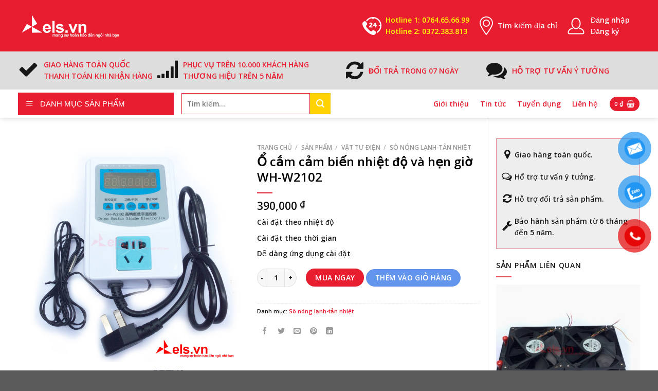

--- FILE ---
content_type: text/html; charset=UTF-8
request_url: https://els.vn/o-cam-cam-bien-nhiet-do-va-hen-gio-wh-w2102/
body_size: 51784
content:
<!DOCTYPE html>
<!--[if IE 9 ]> <html lang="vi" class="ie9 loading-site no-js"> <![endif]-->
<!--[if IE 8 ]> <html lang="vi" class="ie8 loading-site no-js"> <![endif]-->
<!--[if (gte IE 9)|!(IE)]><!--><html lang="vi" class="loading-site no-js"> <!--<![endif]-->
<head>
	<meta charset="UTF-8" />
	<meta name="viewport" content="width=device-width, initial-scale=1.0, maximum-scale=1.0, user-scalable=no" />

	<link rel="profile" href="http://gmpg.org/xfn/11" />
	<link rel="pingback" href="https://els.vn/xmlrpc.php" />
	<meta name="google-site-verification" content="Qjd0f2ZVWQMo26M8iyhErsyfOOT8_dtI_35y3HrxyvQ" />

	<script>(function(html){html.className = html.className.replace(/\bno-js\b/,'js')})(document.documentElement);</script>
<meta name='robots' content='index, follow, max-image-preview:large, max-snippet:-1, max-video-preview:-1' />
	<style>img:is([sizes="auto" i], [sizes^="auto," i]) { contain-intrinsic-size: 3000px 1500px }</style>
	<meta name="viewport" content="width=device-width, initial-scale=1, maximum-scale=1" />
	<!-- This site is optimized with the Yoast SEO plugin v25.7 - https://yoast.com/wordpress/plugins/seo/ -->
	<title>Ổ cắm cảm biến nhiệt độ và hẹn giờ WH-W2102 - Thiết bị điện thông minh ELS</title>
	<meta name="description" content="Ổ cắm cảm biến nhiệt độ và hẹn giờ WH-W2102. Cài đặt theo nhiệt độ. Cài đặt theo thời gian. Dễ dàng ứng dụng cài đặt." />
	<link rel="canonical" href="https://els.vn/o-cam-cam-bien-nhiet-do-va-hen-gio-wh-w2102/" />
	<meta property="og:locale" content="vi_VN" />
	<meta property="og:type" content="article" />
	<meta property="og:title" content="Ổ cắm cảm biến nhiệt độ và hẹn giờ WH-W2102 - Thiết bị điện thông minh ELS" />
	<meta property="og:description" content="Ổ cắm cảm biến nhiệt độ và hẹn giờ WH-W2102. Cài đặt theo nhiệt độ. Cài đặt theo thời gian. Dễ dàng ứng dụng cài đặt." />
	<meta property="og:url" content="https://els.vn/o-cam-cam-bien-nhiet-do-va-hen-gio-wh-w2102/" />
	<meta property="og:site_name" content="Thiết bị điện thông minh ELS" />
	<meta property="article:modified_time" content="2022-09-20T08:47:50+00:00" />
	<meta property="og:image" content="http://els.vn/wp-content/uploads/2020/05/o-cam-bien-nhiet-do.jpg" />
	<meta property="og:image:width" content="720" />
	<meta property="og:image:height" content="720" />
	<meta property="og:image:type" content="image/jpeg" />
	<meta name="twitter:card" content="summary_large_image" />
	<meta name="twitter:label1" content="Ước tính thời gian đọc" />
	<meta name="twitter:data1" content="1 phút" />
	<script type="application/ld+json" class="yoast-schema-graph">{"@context":"https://schema.org","@graph":[{"@type":"WebPage","@id":"https://els.vn/o-cam-cam-bien-nhiet-do-va-hen-gio-wh-w2102/","url":"https://els.vn/o-cam-cam-bien-nhiet-do-va-hen-gio-wh-w2102/","name":"Ổ cắm cảm biến nhiệt độ và hẹn giờ WH-W2102 - Thiết bị điện thông minh ELS","isPartOf":{"@id":"https://els.vn/#website"},"primaryImageOfPage":{"@id":"https://els.vn/o-cam-cam-bien-nhiet-do-va-hen-gio-wh-w2102/#primaryimage"},"image":{"@id":"https://els.vn/o-cam-cam-bien-nhiet-do-va-hen-gio-wh-w2102/#primaryimage"},"thumbnailUrl":"https://els.vn/wp-content/uploads/2020/05/o-cam-bien-nhiet-do.jpg","datePublished":"2020-05-10T16:30:43+00:00","dateModified":"2022-09-20T08:47:50+00:00","description":"Ổ cắm cảm biến nhiệt độ và hẹn giờ WH-W2102. Cài đặt theo nhiệt độ. Cài đặt theo thời gian. Dễ dàng ứng dụng cài đặt.","breadcrumb":{"@id":"https://els.vn/o-cam-cam-bien-nhiet-do-va-hen-gio-wh-w2102/#breadcrumb"},"inLanguage":"vi","potentialAction":[{"@type":"ReadAction","target":["https://els.vn/o-cam-cam-bien-nhiet-do-va-hen-gio-wh-w2102/"]}]},{"@type":"ImageObject","inLanguage":"vi","@id":"https://els.vn/o-cam-cam-bien-nhiet-do-va-hen-gio-wh-w2102/#primaryimage","url":"https://els.vn/wp-content/uploads/2020/05/o-cam-bien-nhiet-do.jpg","contentUrl":"https://els.vn/wp-content/uploads/2020/05/o-cam-bien-nhiet-do.jpg","width":720,"height":720,"caption":"ổ-cảm-biến-nhiệt-độ"},{"@type":"BreadcrumbList","@id":"https://els.vn/o-cam-cam-bien-nhiet-do-va-hen-gio-wh-w2102/#breadcrumb","itemListElement":[{"@type":"ListItem","position":1,"name":"Trang chủ","item":"https://els.vn/"},{"@type":"ListItem","position":2,"name":"Sản phẩm","item":"https://els.vn/san-pham/"},{"@type":"ListItem","position":3,"name":"Ổ cắm cảm biến nhiệt độ và hẹn giờ WH-W2102"}]},{"@type":"WebSite","@id":"https://els.vn/#website","url":"https://els.vn/","name":"Thiết bị điện thông minh ELS","description":"","potentialAction":[{"@type":"SearchAction","target":{"@type":"EntryPoint","urlTemplate":"https://els.vn/?s={search_term_string}"},"query-input":{"@type":"PropertyValueSpecification","valueRequired":true,"valueName":"search_term_string"}}],"inLanguage":"vi"}]}</script>
	<!-- / Yoast SEO plugin. -->


<link rel='dns-prefetch' href='//cdn.jsdelivr.net' />
<link rel='prefetch' href='https://els.vn/wp-content/themes/flatsome/assets/js/chunk.countup.js?ver=3.16.2' />
<link rel='prefetch' href='https://els.vn/wp-content/themes/flatsome/assets/js/chunk.sticky-sidebar.js?ver=3.16.2' />
<link rel='prefetch' href='https://els.vn/wp-content/themes/flatsome/assets/js/chunk.tooltips.js?ver=3.16.2' />
<link rel='prefetch' href='https://els.vn/wp-content/themes/flatsome/assets/js/chunk.vendors-popups.js?ver=3.16.2' />
<link rel='prefetch' href='https://els.vn/wp-content/themes/flatsome/assets/js/chunk.vendors-slider.js?ver=3.16.2' />
<link rel="alternate" type="application/rss+xml" title="Dòng thông tin Thiết bị điện thông minh ELS &raquo;" href="https://els.vn/feed/" />
<link rel="alternate" type="application/rss+xml" title="Thiết bị điện thông minh ELS &raquo; Dòng bình luận" href="https://els.vn/comments/feed/" />
<link rel="alternate" type="application/rss+xml" title="Thiết bị điện thông minh ELS &raquo; Ổ cắm cảm biến nhiệt độ và hẹn giờ WH-W2102 Dòng bình luận" href="https://els.vn/o-cam-cam-bien-nhiet-do-va-hen-gio-wh-w2102/feed/" />
<script type="text/javascript">
/* <![CDATA[ */
window._wpemojiSettings = {"baseUrl":"https:\/\/s.w.org\/images\/core\/emoji\/16.0.1\/72x72\/","ext":".png","svgUrl":"https:\/\/s.w.org\/images\/core\/emoji\/16.0.1\/svg\/","svgExt":".svg","source":{"concatemoji":"https:\/\/els.vn\/wp-includes\/js\/wp-emoji-release.min.js?ver=6.8.3"}};
/*! This file is auto-generated */
!function(s,n){var o,i,e;function c(e){try{var t={supportTests:e,timestamp:(new Date).valueOf()};sessionStorage.setItem(o,JSON.stringify(t))}catch(e){}}function p(e,t,n){e.clearRect(0,0,e.canvas.width,e.canvas.height),e.fillText(t,0,0);var t=new Uint32Array(e.getImageData(0,0,e.canvas.width,e.canvas.height).data),a=(e.clearRect(0,0,e.canvas.width,e.canvas.height),e.fillText(n,0,0),new Uint32Array(e.getImageData(0,0,e.canvas.width,e.canvas.height).data));return t.every(function(e,t){return e===a[t]})}function u(e,t){e.clearRect(0,0,e.canvas.width,e.canvas.height),e.fillText(t,0,0);for(var n=e.getImageData(16,16,1,1),a=0;a<n.data.length;a++)if(0!==n.data[a])return!1;return!0}function f(e,t,n,a){switch(t){case"flag":return n(e,"\ud83c\udff3\ufe0f\u200d\u26a7\ufe0f","\ud83c\udff3\ufe0f\u200b\u26a7\ufe0f")?!1:!n(e,"\ud83c\udde8\ud83c\uddf6","\ud83c\udde8\u200b\ud83c\uddf6")&&!n(e,"\ud83c\udff4\udb40\udc67\udb40\udc62\udb40\udc65\udb40\udc6e\udb40\udc67\udb40\udc7f","\ud83c\udff4\u200b\udb40\udc67\u200b\udb40\udc62\u200b\udb40\udc65\u200b\udb40\udc6e\u200b\udb40\udc67\u200b\udb40\udc7f");case"emoji":return!a(e,"\ud83e\udedf")}return!1}function g(e,t,n,a){var r="undefined"!=typeof WorkerGlobalScope&&self instanceof WorkerGlobalScope?new OffscreenCanvas(300,150):s.createElement("canvas"),o=r.getContext("2d",{willReadFrequently:!0}),i=(o.textBaseline="top",o.font="600 32px Arial",{});return e.forEach(function(e){i[e]=t(o,e,n,a)}),i}function t(e){var t=s.createElement("script");t.src=e,t.defer=!0,s.head.appendChild(t)}"undefined"!=typeof Promise&&(o="wpEmojiSettingsSupports",i=["flag","emoji"],n.supports={everything:!0,everythingExceptFlag:!0},e=new Promise(function(e){s.addEventListener("DOMContentLoaded",e,{once:!0})}),new Promise(function(t){var n=function(){try{var e=JSON.parse(sessionStorage.getItem(o));if("object"==typeof e&&"number"==typeof e.timestamp&&(new Date).valueOf()<e.timestamp+604800&&"object"==typeof e.supportTests)return e.supportTests}catch(e){}return null}();if(!n){if("undefined"!=typeof Worker&&"undefined"!=typeof OffscreenCanvas&&"undefined"!=typeof URL&&URL.createObjectURL&&"undefined"!=typeof Blob)try{var e="postMessage("+g.toString()+"("+[JSON.stringify(i),f.toString(),p.toString(),u.toString()].join(",")+"));",a=new Blob([e],{type:"text/javascript"}),r=new Worker(URL.createObjectURL(a),{name:"wpTestEmojiSupports"});return void(r.onmessage=function(e){c(n=e.data),r.terminate(),t(n)})}catch(e){}c(n=g(i,f,p,u))}t(n)}).then(function(e){for(var t in e)n.supports[t]=e[t],n.supports.everything=n.supports.everything&&n.supports[t],"flag"!==t&&(n.supports.everythingExceptFlag=n.supports.everythingExceptFlag&&n.supports[t]);n.supports.everythingExceptFlag=n.supports.everythingExceptFlag&&!n.supports.flag,n.DOMReady=!1,n.readyCallback=function(){n.DOMReady=!0}}).then(function(){return e}).then(function(){var e;n.supports.everything||(n.readyCallback(),(e=n.source||{}).concatemoji?t(e.concatemoji):e.wpemoji&&e.twemoji&&(t(e.twemoji),t(e.wpemoji)))}))}((window,document),window._wpemojiSettings);
/* ]]> */
</script>
<link rel='stylesheet' id='lrm-modal-css' href='https://els.vn/wp-content/plugins/ajax-login-and-registration-modal-popup/assets/lrm-core-compiled.css?ver=56' type='text/css' media='all' />
<link rel='stylesheet' id='lrm-modal-skin-css' href='https://els.vn/wp-content/plugins/ajax-login-and-registration-modal-popup/skins/default/skin.css?ver=56' type='text/css' media='all' />
<link rel='stylesheet' id='dashicons-css' href='https://els.vn/wp-includes/css/dashicons.min.css?ver=6.8.3' type='text/css' media='all' />
<style id='dashicons-inline-css' type='text/css'>
[data-font="Dashicons"]:before {font-family: 'Dashicons' !important;content: attr(data-icon) !important;speak: none !important;font-weight: normal !important;font-variant: normal !important;text-transform: none !important;line-height: 1 !important;font-style: normal !important;-webkit-font-smoothing: antialiased !important;-moz-osx-font-smoothing: grayscale !important;}
</style>
<link rel='stylesheet' id='menu-icons-extra-css' href='https://els.vn/wp-content/plugins/ot-flatsome-vertical-menu/libs/menu-icons/css/extra.min.css?ver=0.12.2' type='text/css' media='all' />
<style id='wp-emoji-styles-inline-css' type='text/css'>

	img.wp-smiley, img.emoji {
		display: inline !important;
		border: none !important;
		box-shadow: none !important;
		height: 1em !important;
		width: 1em !important;
		margin: 0 0.07em !important;
		vertical-align: -0.1em !important;
		background: none !important;
		padding: 0 !important;
	}
</style>
<style id='wp-block-library-inline-css' type='text/css'>
:root{--wp-admin-theme-color:#007cba;--wp-admin-theme-color--rgb:0,124,186;--wp-admin-theme-color-darker-10:#006ba1;--wp-admin-theme-color-darker-10--rgb:0,107,161;--wp-admin-theme-color-darker-20:#005a87;--wp-admin-theme-color-darker-20--rgb:0,90,135;--wp-admin-border-width-focus:2px;--wp-block-synced-color:#7a00df;--wp-block-synced-color--rgb:122,0,223;--wp-bound-block-color:var(--wp-block-synced-color)}@media (min-resolution:192dpi){:root{--wp-admin-border-width-focus:1.5px}}.wp-element-button{cursor:pointer}:root{--wp--preset--font-size--normal:16px;--wp--preset--font-size--huge:42px}:root .has-very-light-gray-background-color{background-color:#eee}:root .has-very-dark-gray-background-color{background-color:#313131}:root .has-very-light-gray-color{color:#eee}:root .has-very-dark-gray-color{color:#313131}:root .has-vivid-green-cyan-to-vivid-cyan-blue-gradient-background{background:linear-gradient(135deg,#00d084,#0693e3)}:root .has-purple-crush-gradient-background{background:linear-gradient(135deg,#34e2e4,#4721fb 50%,#ab1dfe)}:root .has-hazy-dawn-gradient-background{background:linear-gradient(135deg,#faaca8,#dad0ec)}:root .has-subdued-olive-gradient-background{background:linear-gradient(135deg,#fafae1,#67a671)}:root .has-atomic-cream-gradient-background{background:linear-gradient(135deg,#fdd79a,#004a59)}:root .has-nightshade-gradient-background{background:linear-gradient(135deg,#330968,#31cdcf)}:root .has-midnight-gradient-background{background:linear-gradient(135deg,#020381,#2874fc)}.has-regular-font-size{font-size:1em}.has-larger-font-size{font-size:2.625em}.has-normal-font-size{font-size:var(--wp--preset--font-size--normal)}.has-huge-font-size{font-size:var(--wp--preset--font-size--huge)}.has-text-align-center{text-align:center}.has-text-align-left{text-align:left}.has-text-align-right{text-align:right}#end-resizable-editor-section{display:none}.aligncenter{clear:both}.items-justified-left{justify-content:flex-start}.items-justified-center{justify-content:center}.items-justified-right{justify-content:flex-end}.items-justified-space-between{justify-content:space-between}.screen-reader-text{border:0;clip-path:inset(50%);height:1px;margin:-1px;overflow:hidden;padding:0;position:absolute;width:1px;word-wrap:normal!important}.screen-reader-text:focus{background-color:#ddd;clip-path:none;color:#444;display:block;font-size:1em;height:auto;left:5px;line-height:normal;padding:15px 23px 14px;text-decoration:none;top:5px;width:auto;z-index:100000}html :where(.has-border-color){border-style:solid}html :where([style*=border-top-color]){border-top-style:solid}html :where([style*=border-right-color]){border-right-style:solid}html :where([style*=border-bottom-color]){border-bottom-style:solid}html :where([style*=border-left-color]){border-left-style:solid}html :where([style*=border-width]){border-style:solid}html :where([style*=border-top-width]){border-top-style:solid}html :where([style*=border-right-width]){border-right-style:solid}html :where([style*=border-bottom-width]){border-bottom-style:solid}html :where([style*=border-left-width]){border-left-style:solid}html :where(img[class*=wp-image-]){height:auto;max-width:100%}:where(figure){margin:0 0 1em}html :where(.is-position-sticky){--wp-admin--admin-bar--position-offset:var(--wp-admin--admin-bar--height,0px)}@media screen and (max-width:600px){html :where(.is-position-sticky){--wp-admin--admin-bar--position-offset:0px}}
</style>
<style id='classic-theme-styles-inline-css' type='text/css'>
/*! This file is auto-generated */
.wp-block-button__link{color:#fff;background-color:#32373c;border-radius:9999px;box-shadow:none;text-decoration:none;padding:calc(.667em + 2px) calc(1.333em + 2px);font-size:1.125em}.wp-block-file__button{background:#32373c;color:#fff;text-decoration:none}
</style>
<link rel='stylesheet' id='ot-vertical-menu-css-css' href='https://els.vn/wp-content/plugins/ot-flatsome-vertical-menu/assets/css/style.css?ver=1.2.3' type='text/css' media='all' />
<link rel='stylesheet' id='ultimate-post-list-public-style-css' href='https://els.vn/wp-content/plugins/ultimate-post-list/public/css/ultimate-post-list-public.css?ver=5.2.7.1' type='text/css' media='all' />
<style id='woocommerce-inline-inline-css' type='text/css'>
.woocommerce form .form-row .required { visibility: visible; }
</style>
<link rel='stylesheet' id='pzf-style-css' href='https://els.vn/wp-content/plugins/button-contact-vr/legacy/css/style.css?ver=1' type='text/css' media='all' />
<link rel='stylesheet' id='FontAwesome-style-css' href='https://els.vn/wp-content/themes/els/font-awesome-4.7.0/css/font-awesome.css?ver=1.0' type='text/css' media='all' />
<link rel='stylesheet' id='dco-comment-attachment-css' href='https://els.vn/wp-content/plugins/dco-comment-attachment/assets/dco-comment-attachment.css?ver=2.4.0' type='text/css' media='all' />
<link rel='stylesheet' id='ywcfav_style-css' href='https://els.vn/wp-content/plugins/yith-woocommerce-featured-video/assets/css/ywcfav_frontend.css?ver=1.49.0' type='text/css' media='all' />
<link rel='stylesheet' id='flatsome-main-css' href='https://els.vn/wp-content/themes/flatsome/assets/css/flatsome.css?ver=3.16.2' type='text/css' media='all' />
<style id='flatsome-main-inline-css' type='text/css'>
@font-face {
				font-family: "fl-icons";
				font-display: block;
				src: url(https://els.vn/wp-content/themes/flatsome/assets/css/icons/fl-icons.eot?v=3.16.2);
				src:
					url(https://els.vn/wp-content/themes/flatsome/assets/css/icons/fl-icons.eot#iefix?v=3.16.2) format("embedded-opentype"),
					url(https://els.vn/wp-content/themes/flatsome/assets/css/icons/fl-icons.woff2?v=3.16.2) format("woff2"),
					url(https://els.vn/wp-content/themes/flatsome/assets/css/icons/fl-icons.ttf?v=3.16.2) format("truetype"),
					url(https://els.vn/wp-content/themes/flatsome/assets/css/icons/fl-icons.woff?v=3.16.2) format("woff"),
					url(https://els.vn/wp-content/themes/flatsome/assets/css/icons/fl-icons.svg?v=3.16.2#fl-icons) format("svg");
			}
</style>
<link rel='stylesheet' id='flatsome-shop-css' href='https://els.vn/wp-content/themes/flatsome/assets/css/flatsome-shop.css?ver=3.16.2' type='text/css' media='all' />
<link rel='stylesheet' id='flatsome-style-css' href='https://els.vn/wp-content/themes/els/style.css?ver=1.0' type='text/css' media='all' />
<script type="text/javascript" src="https://els.vn/wp-includes/js/jquery/jquery.min.js?ver=3.7.1" id="jquery-core-js"></script>
<script type="text/javascript" src="https://els.vn/wp-includes/js/jquery/jquery-migrate.min.js?ver=3.4.1" id="jquery-migrate-js"></script>
<script type="text/javascript" id="ultimate-post-list-js-extra">
/* <![CDATA[ */
var upl_vars = {"upl_nonce":"3e24b5a3ea","ajaxurl":"https:\/\/els.vn\/wp-admin\/admin-ajax.php"};
/* ]]> */
</script>
<script type="text/javascript" src="https://els.vn/wp-content/plugins/ultimate-post-list/public/js/ultimate-post-list-public.min.js?ver=5.2.7.1" id="ultimate-post-list-js"></script>
<script type="text/javascript" src="https://els.vn/wp-content/plugins/woocommerce/assets/js/jquery-blockui/jquery.blockUI.min.js?ver=2.7.0-wc.10.4.3" id="wc-jquery-blockui-js" defer="defer" data-wp-strategy="defer"></script>
<script type="text/javascript" id="wc-add-to-cart-js-extra">
/* <![CDATA[ */
var wc_add_to_cart_params = {"ajax_url":"\/wp-admin\/admin-ajax.php","wc_ajax_url":"\/?wc-ajax=%%endpoint%%","i18n_view_cart":"Xem gi\u1ecf h\u00e0ng","cart_url":"https:\/\/els.vn\/gio-hang\/","is_cart":"","cart_redirect_after_add":"no"};
/* ]]> */
</script>
<script type="text/javascript" src="https://els.vn/wp-content/plugins/woocommerce/assets/js/frontend/add-to-cart.min.js?ver=10.4.3" id="wc-add-to-cart-js" defer="defer" data-wp-strategy="defer"></script>
<script type="text/javascript" id="wc-single-product-js-extra">
/* <![CDATA[ */
var wc_single_product_params = {"i18n_required_rating_text":"Vui l\u00f2ng ch\u1ecdn m\u1ed9t m\u1ee9c \u0111\u00e1nh gi\u00e1","i18n_rating_options":["1 tr\u00ean 5 sao","2 tr\u00ean 5 sao","3 tr\u00ean 5 sao","4 tr\u00ean 5 sao","5 tr\u00ean 5 sao"],"i18n_product_gallery_trigger_text":"Xem th\u01b0 vi\u1ec7n \u1ea3nh to\u00e0n m\u00e0n h\u00ecnh","review_rating_required":"no","flexslider":{"rtl":false,"animation":"slide","smoothHeight":true,"directionNav":false,"controlNav":"thumbnails","slideshow":false,"animationSpeed":500,"animationLoop":false,"allowOneSlide":false},"zoom_enabled":"","zoom_options":[],"photoswipe_enabled":"","photoswipe_options":{"shareEl":false,"closeOnScroll":false,"history":false,"hideAnimationDuration":0,"showAnimationDuration":0},"flexslider_enabled":""};
/* ]]> */
</script>
<script type="text/javascript" src="https://els.vn/wp-content/plugins/woocommerce/assets/js/frontend/single-product.min.js?ver=10.4.3" id="wc-single-product-js" defer="defer" data-wp-strategy="defer"></script>
<script type="text/javascript" src="https://els.vn/wp-content/plugins/woocommerce/assets/js/js-cookie/js.cookie.min.js?ver=2.1.4-wc.10.4.3" id="wc-js-cookie-js" defer="defer" data-wp-strategy="defer"></script>
<script type="text/javascript" id="woocommerce-js-extra">
/* <![CDATA[ */
var woocommerce_params = {"ajax_url":"\/wp-admin\/admin-ajax.php","wc_ajax_url":"\/?wc-ajax=%%endpoint%%","i18n_password_show":"Hi\u1ec3n th\u1ecb m\u1eadt kh\u1ea9u","i18n_password_hide":"\u1ea8n m\u1eadt kh\u1ea9u"};
/* ]]> */
</script>
<script type="text/javascript" src="https://els.vn/wp-content/plugins/woocommerce/assets/js/frontend/woocommerce.min.js?ver=10.4.3" id="woocommerce-js" defer="defer" data-wp-strategy="defer"></script>
<script type="text/javascript" src="https://els.vn/wp-content/themes/els/main.js?ver=6.8.3" id="script-main-js"></script>
<link rel="https://api.w.org/" href="https://els.vn/wp-json/" /><link rel="alternate" title="JSON" type="application/json" href="https://els.vn/wp-json/wp/v2/product/1571" /><link rel="EditURI" type="application/rsd+xml" title="RSD" href="https://els.vn/xmlrpc.php?rsd" />
<meta name="generator" content="WordPress 6.8.3" />
<meta name="generator" content="WooCommerce 10.4.3" />
<link rel='shortlink' href='https://els.vn/?p=1571' />
<link rel="alternate" title="oNhúng (JSON)" type="application/json+oembed" href="https://els.vn/wp-json/oembed/1.0/embed?url=https%3A%2F%2Fels.vn%2Fo-cam-cam-bien-nhiet-do-va-hen-gio-wh-w2102%2F" />
<link rel="alternate" title="oNhúng (XML)" type="text/xml+oembed" href="https://els.vn/wp-json/oembed/1.0/embed?url=https%3A%2F%2Fels.vn%2Fo-cam-cam-bien-nhiet-do-va-hen-gio-wh-w2102%2F&#038;format=xml" />
<style>.bg{opacity: 0; transition: opacity 1s; -webkit-transition: opacity 1s;} .bg-loaded{opacity: 1;}</style>	<noscript><style>.woocommerce-product-gallery{ opacity: 1 !important; }</style></noscript>
				<script  type="text/javascript">
				!function(f,b,e,v,n,t,s){if(f.fbq)return;n=f.fbq=function(){n.callMethod?
					n.callMethod.apply(n,arguments):n.queue.push(arguments)};if(!f._fbq)f._fbq=n;
					n.push=n;n.loaded=!0;n.version='2.0';n.queue=[];t=b.createElement(e);t.async=!0;
					t.src=v;s=b.getElementsByTagName(e)[0];s.parentNode.insertBefore(t,s)}(window,
					document,'script','https://connect.facebook.net/en_US/fbevents.js');
			</script>
			<!-- WooCommerce Facebook Integration Begin -->
			<script  type="text/javascript">

				fbq('init', '415141389370962', {}, {
    "agent": "woocommerce_0-10.4.3-3.5.12"
});

				document.addEventListener( 'DOMContentLoaded', function() {
					// Insert placeholder for events injected when a product is added to the cart through AJAX.
					document.body.insertAdjacentHTML( 'beforeend', '<div class=\"wc-facebook-pixel-event-placeholder\"></div>' );
				}, false );

			</script>
			<!-- WooCommerce Facebook Integration End -->
			<link rel="icon" href="https://els.vn/wp-content/uploads/2020/04/fav.png" sizes="32x32" />
<link rel="icon" href="https://els.vn/wp-content/uploads/2020/04/fav.png" sizes="192x192" />
<link rel="apple-touch-icon" href="https://els.vn/wp-content/uploads/2020/04/fav.png" />
<meta name="msapplication-TileImage" content="https://els.vn/wp-content/uploads/2020/04/fav.png" />
<style id="custom-css" type="text/css">:root {--primary-color: #e81e30;}.container-width, .full-width .ubermenu-nav, .container, .row{max-width: 1240px}.row.row-collapse{max-width: 1210px}.row.row-small{max-width: 1232.5px}.row.row-large{max-width: 1270px}.header-main{height: 100px}#logo img{max-height: 100px}#logo{width:200px;}.header-bottom{min-height: 55px}.header-top{min-height: 30px}.transparent .header-main{height: 90px}.transparent #logo img{max-height: 90px}.has-transparent + .page-title:first-of-type,.has-transparent + #main > .page-title,.has-transparent + #main > div > .page-title,.has-transparent + #main .page-header-wrapper:first-of-type .page-title{padding-top: 140px;}.header.show-on-scroll,.stuck .header-main{height:70px!important}.stuck #logo img{max-height: 70px!important}.header-bg-color {background-color: #e81e30}.header-bottom {background-color: #ffffff}.stuck .header-main .nav > li > a{line-height: 50px }.header-bottom-nav > li > a{line-height: 16px }@media (max-width: 549px) {.header-main{height: 70px}#logo img{max-height: 70px}}/* Color */.accordion-title.active, .has-icon-bg .icon .icon-inner,.logo a, .primary.is-underline, .primary.is-link, .badge-outline .badge-inner, .nav-outline > li.active> a,.nav-outline >li.active > a, .cart-icon strong,[data-color='primary'], .is-outline.primary{color: #e81e30;}/* Color !important */[data-text-color="primary"]{color: #e81e30!important;}/* Background Color */[data-text-bg="primary"]{background-color: #e81e30;}/* Background */.scroll-to-bullets a,.featured-title, .label-new.menu-item > a:after, .nav-pagination > li > .current,.nav-pagination > li > span:hover,.nav-pagination > li > a:hover,.has-hover:hover .badge-outline .badge-inner,button[type="submit"], .button.wc-forward:not(.checkout):not(.checkout-button), .button.submit-button, .button.primary:not(.is-outline),.featured-table .title,.is-outline:hover, .has-icon:hover .icon-label,.nav-dropdown-bold .nav-column li > a:hover, .nav-dropdown.nav-dropdown-bold > li > a:hover, .nav-dropdown-bold.dark .nav-column li > a:hover, .nav-dropdown.nav-dropdown-bold.dark > li > a:hover, .header-vertical-menu__opener ,.is-outline:hover, .tagcloud a:hover,.grid-tools a, input[type='submit']:not(.is-form), .box-badge:hover .box-text, input.button.alt,.nav-box > li > a:hover,.nav-box > li.active > a,.nav-pills > li.active > a ,.current-dropdown .cart-icon strong, .cart-icon:hover strong, .nav-line-bottom > li > a:before, .nav-line-grow > li > a:before, .nav-line > li > a:before,.banner, .header-top, .slider-nav-circle .flickity-prev-next-button:hover svg, .slider-nav-circle .flickity-prev-next-button:hover .arrow, .primary.is-outline:hover, .button.primary:not(.is-outline), input[type='submit'].primary, input[type='submit'].primary, input[type='reset'].button, input[type='button'].primary, .badge-inner{background-color: #e81e30;}/* Border */.nav-vertical.nav-tabs > li.active > a,.scroll-to-bullets a.active,.nav-pagination > li > .current,.nav-pagination > li > span:hover,.nav-pagination > li > a:hover,.has-hover:hover .badge-outline .badge-inner,.accordion-title.active,.featured-table,.is-outline:hover, .tagcloud a:hover,blockquote, .has-border, .cart-icon strong:after,.cart-icon strong,.blockUI:before, .processing:before,.loading-spin, .slider-nav-circle .flickity-prev-next-button:hover svg, .slider-nav-circle .flickity-prev-next-button:hover .arrow, .primary.is-outline:hover{border-color: #e81e30}.nav-tabs > li.active > a{border-top-color: #e81e30}.widget_shopping_cart_content .blockUI.blockOverlay:before { border-left-color: #e81e30 }.woocommerce-checkout-review-order .blockUI.blockOverlay:before { border-left-color: #e81e30 }/* Fill */.slider .flickity-prev-next-button:hover svg,.slider .flickity-prev-next-button:hover .arrow{fill: #e81e30;}/* Focus */.primary:focus-visible, .submit-button:focus-visible, button[type="submit"]:focus-visible { outline-color: #e81e30!important; }/* Background Color */[data-icon-label]:after, .secondary.is-underline:hover,.secondary.is-outline:hover,.icon-label,.button.secondary:not(.is-outline),.button.alt:not(.is-outline), .badge-inner.on-sale, .button.checkout, .single_add_to_cart_button, .current .breadcrumb-step{ background-color:#ffd200; }[data-text-bg="secondary"]{background-color: #ffd200;}/* Color */.secondary.is-underline,.secondary.is-link, .secondary.is-outline,.stars a.active, .star-rating:before, .woocommerce-page .star-rating:before,.star-rating span:before, .color-secondary{color: #ffd200}/* Color !important */[data-text-color="secondary"]{color: #ffd200!important;}/* Border */.secondary.is-outline:hover{border-color:#ffd200}/* Focus */.secondary:focus-visible, .alt:focus-visible { outline-color: #ffd200!important; }body{color: #161616}h1,h2,h3,h4,h5,h6,.heading-font{color: #000000;}@media screen and (max-width: 549px){body{font-size: 100%;}}body{font-family: "Open Sans", sans-serif;}body {font-weight: 400;font-style: normal;}.nav > li > a {font-family: "Open Sans", sans-serif;}.mobile-sidebar-levels-2 .nav > li > ul > li > a {font-family: "Open Sans", sans-serif;}.nav > li > a,.mobile-sidebar-levels-2 .nav > li > ul > li > a {font-weight: 400;font-style: normal;}h1,h2,h3,h4,h5,h6,.heading-font, .off-canvas-center .nav-sidebar.nav-vertical > li > a{font-family: "Open Sans", sans-serif;}h1,h2,h3,h4,h5,h6,.heading-font,.banner h1,.banner h2 {font-weight: 600;font-style: normal;}.alt-font{font-family: "Dancing Script", sans-serif;}.alt-font {font-weight: 400!important;font-style: normal!important;}.header:not(.transparent) .header-bottom-nav.nav > li > a{color: #e81e30;}.header:not(.transparent) .header-bottom-nav.nav > li > a:hover,.header:not(.transparent) .header-bottom-nav.nav > li.active > a,.header:not(.transparent) .header-bottom-nav.nav > li.current > a,.header:not(.transparent) .header-bottom-nav.nav > li > a.active,.header:not(.transparent) .header-bottom-nav.nav > li > a.current{color: #000000;}.header-bottom-nav.nav-line-bottom > li > a:before,.header-bottom-nav.nav-line-grow > li > a:before,.header-bottom-nav.nav-line > li > a:before,.header-bottom-nav.nav-box > li > a:hover,.header-bottom-nav.nav-box > li.active > a,.header-bottom-nav.nav-pills > li > a:hover,.header-bottom-nav.nav-pills > li.active > a{color:#FFF!important;background-color: #000000;}a{color: #e81e30;}.has-equal-box-heights .box-image {padding-top: 100%;}.shop-page-title.featured-title .title-bg{ background-image: url(https://els.vn/wp-content/uploads/2020/05/o-cam-bien-nhiet-do.jpg)!important;}@media screen and (min-width: 550px){.products .box-vertical .box-image{min-width: 400px!important;width: 400px!important;}}.footer-1{background-color: #dddddd}.footer-2{background-color: #f5f5f5}.nav-vertical-fly-out > li + li {border-top-width: 1px; border-top-style: solid;}.label-new.menu-item > a:after{content:"New";}.label-hot.menu-item > a:after{content:"Hot";}.label-sale.menu-item > a:after{content:"Sale";}.label-popular.menu-item > a:after{content:"Popular";}</style><style id="kirki-inline-styles">/* cyrillic-ext */
@font-face {
  font-family: 'Open Sans';
  font-style: normal;
  font-weight: 400;
  font-stretch: normal;
  font-display: swap;
  src: url(https://els.vn/wp-content/fonts/open-sans/font) format('woff');
  unicode-range: U+0460-052F, U+1C80-1C8A, U+20B4, U+2DE0-2DFF, U+A640-A69F, U+FE2E-FE2F;
}
/* cyrillic */
@font-face {
  font-family: 'Open Sans';
  font-style: normal;
  font-weight: 400;
  font-stretch: normal;
  font-display: swap;
  src: url(https://els.vn/wp-content/fonts/open-sans/font) format('woff');
  unicode-range: U+0301, U+0400-045F, U+0490-0491, U+04B0-04B1, U+2116;
}
/* greek-ext */
@font-face {
  font-family: 'Open Sans';
  font-style: normal;
  font-weight: 400;
  font-stretch: normal;
  font-display: swap;
  src: url(https://els.vn/wp-content/fonts/open-sans/font) format('woff');
  unicode-range: U+1F00-1FFF;
}
/* greek */
@font-face {
  font-family: 'Open Sans';
  font-style: normal;
  font-weight: 400;
  font-stretch: normal;
  font-display: swap;
  src: url(https://els.vn/wp-content/fonts/open-sans/font) format('woff');
  unicode-range: U+0370-0377, U+037A-037F, U+0384-038A, U+038C, U+038E-03A1, U+03A3-03FF;
}
/* hebrew */
@font-face {
  font-family: 'Open Sans';
  font-style: normal;
  font-weight: 400;
  font-stretch: normal;
  font-display: swap;
  src: url(https://els.vn/wp-content/fonts/open-sans/font) format('woff');
  unicode-range: U+0307-0308, U+0590-05FF, U+200C-2010, U+20AA, U+25CC, U+FB1D-FB4F;
}
/* math */
@font-face {
  font-family: 'Open Sans';
  font-style: normal;
  font-weight: 400;
  font-stretch: normal;
  font-display: swap;
  src: url(https://els.vn/wp-content/fonts/open-sans/font) format('woff');
  unicode-range: U+0302-0303, U+0305, U+0307-0308, U+0310, U+0312, U+0315, U+031A, U+0326-0327, U+032C, U+032F-0330, U+0332-0333, U+0338, U+033A, U+0346, U+034D, U+0391-03A1, U+03A3-03A9, U+03B1-03C9, U+03D1, U+03D5-03D6, U+03F0-03F1, U+03F4-03F5, U+2016-2017, U+2034-2038, U+203C, U+2040, U+2043, U+2047, U+2050, U+2057, U+205F, U+2070-2071, U+2074-208E, U+2090-209C, U+20D0-20DC, U+20E1, U+20E5-20EF, U+2100-2112, U+2114-2115, U+2117-2121, U+2123-214F, U+2190, U+2192, U+2194-21AE, U+21B0-21E5, U+21F1-21F2, U+21F4-2211, U+2213-2214, U+2216-22FF, U+2308-230B, U+2310, U+2319, U+231C-2321, U+2336-237A, U+237C, U+2395, U+239B-23B7, U+23D0, U+23DC-23E1, U+2474-2475, U+25AF, U+25B3, U+25B7, U+25BD, U+25C1, U+25CA, U+25CC, U+25FB, U+266D-266F, U+27C0-27FF, U+2900-2AFF, U+2B0E-2B11, U+2B30-2B4C, U+2BFE, U+3030, U+FF5B, U+FF5D, U+1D400-1D7FF, U+1EE00-1EEFF;
}
/* symbols */
@font-face {
  font-family: 'Open Sans';
  font-style: normal;
  font-weight: 400;
  font-stretch: normal;
  font-display: swap;
  src: url(https://els.vn/wp-content/fonts/open-sans/font) format('woff');
  unicode-range: U+0001-000C, U+000E-001F, U+007F-009F, U+20DD-20E0, U+20E2-20E4, U+2150-218F, U+2190, U+2192, U+2194-2199, U+21AF, U+21E6-21F0, U+21F3, U+2218-2219, U+2299, U+22C4-22C6, U+2300-243F, U+2440-244A, U+2460-24FF, U+25A0-27BF, U+2800-28FF, U+2921-2922, U+2981, U+29BF, U+29EB, U+2B00-2BFF, U+4DC0-4DFF, U+FFF9-FFFB, U+10140-1018E, U+10190-1019C, U+101A0, U+101D0-101FD, U+102E0-102FB, U+10E60-10E7E, U+1D2C0-1D2D3, U+1D2E0-1D37F, U+1F000-1F0FF, U+1F100-1F1AD, U+1F1E6-1F1FF, U+1F30D-1F30F, U+1F315, U+1F31C, U+1F31E, U+1F320-1F32C, U+1F336, U+1F378, U+1F37D, U+1F382, U+1F393-1F39F, U+1F3A7-1F3A8, U+1F3AC-1F3AF, U+1F3C2, U+1F3C4-1F3C6, U+1F3CA-1F3CE, U+1F3D4-1F3E0, U+1F3ED, U+1F3F1-1F3F3, U+1F3F5-1F3F7, U+1F408, U+1F415, U+1F41F, U+1F426, U+1F43F, U+1F441-1F442, U+1F444, U+1F446-1F449, U+1F44C-1F44E, U+1F453, U+1F46A, U+1F47D, U+1F4A3, U+1F4B0, U+1F4B3, U+1F4B9, U+1F4BB, U+1F4BF, U+1F4C8-1F4CB, U+1F4D6, U+1F4DA, U+1F4DF, U+1F4E3-1F4E6, U+1F4EA-1F4ED, U+1F4F7, U+1F4F9-1F4FB, U+1F4FD-1F4FE, U+1F503, U+1F507-1F50B, U+1F50D, U+1F512-1F513, U+1F53E-1F54A, U+1F54F-1F5FA, U+1F610, U+1F650-1F67F, U+1F687, U+1F68D, U+1F691, U+1F694, U+1F698, U+1F6AD, U+1F6B2, U+1F6B9-1F6BA, U+1F6BC, U+1F6C6-1F6CF, U+1F6D3-1F6D7, U+1F6E0-1F6EA, U+1F6F0-1F6F3, U+1F6F7-1F6FC, U+1F700-1F7FF, U+1F800-1F80B, U+1F810-1F847, U+1F850-1F859, U+1F860-1F887, U+1F890-1F8AD, U+1F8B0-1F8BB, U+1F8C0-1F8C1, U+1F900-1F90B, U+1F93B, U+1F946, U+1F984, U+1F996, U+1F9E9, U+1FA00-1FA6F, U+1FA70-1FA7C, U+1FA80-1FA89, U+1FA8F-1FAC6, U+1FACE-1FADC, U+1FADF-1FAE9, U+1FAF0-1FAF8, U+1FB00-1FBFF;
}
/* vietnamese */
@font-face {
  font-family: 'Open Sans';
  font-style: normal;
  font-weight: 400;
  font-stretch: normal;
  font-display: swap;
  src: url(https://els.vn/wp-content/fonts/open-sans/font) format('woff');
  unicode-range: U+0102-0103, U+0110-0111, U+0128-0129, U+0168-0169, U+01A0-01A1, U+01AF-01B0, U+0300-0301, U+0303-0304, U+0308-0309, U+0323, U+0329, U+1EA0-1EF9, U+20AB;
}
/* latin-ext */
@font-face {
  font-family: 'Open Sans';
  font-style: normal;
  font-weight: 400;
  font-stretch: normal;
  font-display: swap;
  src: url(https://els.vn/wp-content/fonts/open-sans/font) format('woff');
  unicode-range: U+0100-02BA, U+02BD-02C5, U+02C7-02CC, U+02CE-02D7, U+02DD-02FF, U+0304, U+0308, U+0329, U+1D00-1DBF, U+1E00-1E9F, U+1EF2-1EFF, U+2020, U+20A0-20AB, U+20AD-20C0, U+2113, U+2C60-2C7F, U+A720-A7FF;
}
/* latin */
@font-face {
  font-family: 'Open Sans';
  font-style: normal;
  font-weight: 400;
  font-stretch: normal;
  font-display: swap;
  src: url(https://els.vn/wp-content/fonts/open-sans/font) format('woff');
  unicode-range: U+0000-00FF, U+0131, U+0152-0153, U+02BB-02BC, U+02C6, U+02DA, U+02DC, U+0304, U+0308, U+0329, U+2000-206F, U+20AC, U+2122, U+2191, U+2193, U+2212, U+2215, U+FEFF, U+FFFD;
}
/* cyrillic-ext */
@font-face {
  font-family: 'Open Sans';
  font-style: normal;
  font-weight: 600;
  font-stretch: normal;
  font-display: swap;
  src: url(https://els.vn/wp-content/fonts/open-sans/font) format('woff');
  unicode-range: U+0460-052F, U+1C80-1C8A, U+20B4, U+2DE0-2DFF, U+A640-A69F, U+FE2E-FE2F;
}
/* cyrillic */
@font-face {
  font-family: 'Open Sans';
  font-style: normal;
  font-weight: 600;
  font-stretch: normal;
  font-display: swap;
  src: url(https://els.vn/wp-content/fonts/open-sans/font) format('woff');
  unicode-range: U+0301, U+0400-045F, U+0490-0491, U+04B0-04B1, U+2116;
}
/* greek-ext */
@font-face {
  font-family: 'Open Sans';
  font-style: normal;
  font-weight: 600;
  font-stretch: normal;
  font-display: swap;
  src: url(https://els.vn/wp-content/fonts/open-sans/font) format('woff');
  unicode-range: U+1F00-1FFF;
}
/* greek */
@font-face {
  font-family: 'Open Sans';
  font-style: normal;
  font-weight: 600;
  font-stretch: normal;
  font-display: swap;
  src: url(https://els.vn/wp-content/fonts/open-sans/font) format('woff');
  unicode-range: U+0370-0377, U+037A-037F, U+0384-038A, U+038C, U+038E-03A1, U+03A3-03FF;
}
/* hebrew */
@font-face {
  font-family: 'Open Sans';
  font-style: normal;
  font-weight: 600;
  font-stretch: normal;
  font-display: swap;
  src: url(https://els.vn/wp-content/fonts/open-sans/font) format('woff');
  unicode-range: U+0307-0308, U+0590-05FF, U+200C-2010, U+20AA, U+25CC, U+FB1D-FB4F;
}
/* math */
@font-face {
  font-family: 'Open Sans';
  font-style: normal;
  font-weight: 600;
  font-stretch: normal;
  font-display: swap;
  src: url(https://els.vn/wp-content/fonts/open-sans/font) format('woff');
  unicode-range: U+0302-0303, U+0305, U+0307-0308, U+0310, U+0312, U+0315, U+031A, U+0326-0327, U+032C, U+032F-0330, U+0332-0333, U+0338, U+033A, U+0346, U+034D, U+0391-03A1, U+03A3-03A9, U+03B1-03C9, U+03D1, U+03D5-03D6, U+03F0-03F1, U+03F4-03F5, U+2016-2017, U+2034-2038, U+203C, U+2040, U+2043, U+2047, U+2050, U+2057, U+205F, U+2070-2071, U+2074-208E, U+2090-209C, U+20D0-20DC, U+20E1, U+20E5-20EF, U+2100-2112, U+2114-2115, U+2117-2121, U+2123-214F, U+2190, U+2192, U+2194-21AE, U+21B0-21E5, U+21F1-21F2, U+21F4-2211, U+2213-2214, U+2216-22FF, U+2308-230B, U+2310, U+2319, U+231C-2321, U+2336-237A, U+237C, U+2395, U+239B-23B7, U+23D0, U+23DC-23E1, U+2474-2475, U+25AF, U+25B3, U+25B7, U+25BD, U+25C1, U+25CA, U+25CC, U+25FB, U+266D-266F, U+27C0-27FF, U+2900-2AFF, U+2B0E-2B11, U+2B30-2B4C, U+2BFE, U+3030, U+FF5B, U+FF5D, U+1D400-1D7FF, U+1EE00-1EEFF;
}
/* symbols */
@font-face {
  font-family: 'Open Sans';
  font-style: normal;
  font-weight: 600;
  font-stretch: normal;
  font-display: swap;
  src: url(https://els.vn/wp-content/fonts/open-sans/font) format('woff');
  unicode-range: U+0001-000C, U+000E-001F, U+007F-009F, U+20DD-20E0, U+20E2-20E4, U+2150-218F, U+2190, U+2192, U+2194-2199, U+21AF, U+21E6-21F0, U+21F3, U+2218-2219, U+2299, U+22C4-22C6, U+2300-243F, U+2440-244A, U+2460-24FF, U+25A0-27BF, U+2800-28FF, U+2921-2922, U+2981, U+29BF, U+29EB, U+2B00-2BFF, U+4DC0-4DFF, U+FFF9-FFFB, U+10140-1018E, U+10190-1019C, U+101A0, U+101D0-101FD, U+102E0-102FB, U+10E60-10E7E, U+1D2C0-1D2D3, U+1D2E0-1D37F, U+1F000-1F0FF, U+1F100-1F1AD, U+1F1E6-1F1FF, U+1F30D-1F30F, U+1F315, U+1F31C, U+1F31E, U+1F320-1F32C, U+1F336, U+1F378, U+1F37D, U+1F382, U+1F393-1F39F, U+1F3A7-1F3A8, U+1F3AC-1F3AF, U+1F3C2, U+1F3C4-1F3C6, U+1F3CA-1F3CE, U+1F3D4-1F3E0, U+1F3ED, U+1F3F1-1F3F3, U+1F3F5-1F3F7, U+1F408, U+1F415, U+1F41F, U+1F426, U+1F43F, U+1F441-1F442, U+1F444, U+1F446-1F449, U+1F44C-1F44E, U+1F453, U+1F46A, U+1F47D, U+1F4A3, U+1F4B0, U+1F4B3, U+1F4B9, U+1F4BB, U+1F4BF, U+1F4C8-1F4CB, U+1F4D6, U+1F4DA, U+1F4DF, U+1F4E3-1F4E6, U+1F4EA-1F4ED, U+1F4F7, U+1F4F9-1F4FB, U+1F4FD-1F4FE, U+1F503, U+1F507-1F50B, U+1F50D, U+1F512-1F513, U+1F53E-1F54A, U+1F54F-1F5FA, U+1F610, U+1F650-1F67F, U+1F687, U+1F68D, U+1F691, U+1F694, U+1F698, U+1F6AD, U+1F6B2, U+1F6B9-1F6BA, U+1F6BC, U+1F6C6-1F6CF, U+1F6D3-1F6D7, U+1F6E0-1F6EA, U+1F6F0-1F6F3, U+1F6F7-1F6FC, U+1F700-1F7FF, U+1F800-1F80B, U+1F810-1F847, U+1F850-1F859, U+1F860-1F887, U+1F890-1F8AD, U+1F8B0-1F8BB, U+1F8C0-1F8C1, U+1F900-1F90B, U+1F93B, U+1F946, U+1F984, U+1F996, U+1F9E9, U+1FA00-1FA6F, U+1FA70-1FA7C, U+1FA80-1FA89, U+1FA8F-1FAC6, U+1FACE-1FADC, U+1FADF-1FAE9, U+1FAF0-1FAF8, U+1FB00-1FBFF;
}
/* vietnamese */
@font-face {
  font-family: 'Open Sans';
  font-style: normal;
  font-weight: 600;
  font-stretch: normal;
  font-display: swap;
  src: url(https://els.vn/wp-content/fonts/open-sans/font) format('woff');
  unicode-range: U+0102-0103, U+0110-0111, U+0128-0129, U+0168-0169, U+01A0-01A1, U+01AF-01B0, U+0300-0301, U+0303-0304, U+0308-0309, U+0323, U+0329, U+1EA0-1EF9, U+20AB;
}
/* latin-ext */
@font-face {
  font-family: 'Open Sans';
  font-style: normal;
  font-weight: 600;
  font-stretch: normal;
  font-display: swap;
  src: url(https://els.vn/wp-content/fonts/open-sans/font) format('woff');
  unicode-range: U+0100-02BA, U+02BD-02C5, U+02C7-02CC, U+02CE-02D7, U+02DD-02FF, U+0304, U+0308, U+0329, U+1D00-1DBF, U+1E00-1E9F, U+1EF2-1EFF, U+2020, U+20A0-20AB, U+20AD-20C0, U+2113, U+2C60-2C7F, U+A720-A7FF;
}
/* latin */
@font-face {
  font-family: 'Open Sans';
  font-style: normal;
  font-weight: 600;
  font-stretch: normal;
  font-display: swap;
  src: url(https://els.vn/wp-content/fonts/open-sans/font) format('woff');
  unicode-range: U+0000-00FF, U+0131, U+0152-0153, U+02BB-02BC, U+02C6, U+02DA, U+02DC, U+0304, U+0308, U+0329, U+2000-206F, U+20AC, U+2122, U+2191, U+2193, U+2212, U+2215, U+FEFF, U+FFFD;
}/* vietnamese */
@font-face {
  font-family: 'Dancing Script';
  font-style: normal;
  font-weight: 400;
  font-display: swap;
  src: url(https://els.vn/wp-content/fonts/dancing-script/font) format('woff');
  unicode-range: U+0102-0103, U+0110-0111, U+0128-0129, U+0168-0169, U+01A0-01A1, U+01AF-01B0, U+0300-0301, U+0303-0304, U+0308-0309, U+0323, U+0329, U+1EA0-1EF9, U+20AB;
}
/* latin-ext */
@font-face {
  font-family: 'Dancing Script';
  font-style: normal;
  font-weight: 400;
  font-display: swap;
  src: url(https://els.vn/wp-content/fonts/dancing-script/font) format('woff');
  unicode-range: U+0100-02BA, U+02BD-02C5, U+02C7-02CC, U+02CE-02D7, U+02DD-02FF, U+0304, U+0308, U+0329, U+1D00-1DBF, U+1E00-1E9F, U+1EF2-1EFF, U+2020, U+20A0-20AB, U+20AD-20C0, U+2113, U+2C60-2C7F, U+A720-A7FF;
}
/* latin */
@font-face {
  font-family: 'Dancing Script';
  font-style: normal;
  font-weight: 400;
  font-display: swap;
  src: url(https://els.vn/wp-content/fonts/dancing-script/font) format('woff');
  unicode-range: U+0000-00FF, U+0131, U+0152-0153, U+02BB-02BC, U+02C6, U+02DA, U+02DC, U+0304, U+0308, U+0329, U+2000-206F, U+20AC, U+2122, U+2191, U+2193, U+2212, U+2215, U+FEFF, U+FFFD;
}</style>	<!-- Google Tag Manager -->
	<script>(function(w,d,s,l,i){w[l]=w[l]||[];w[l].push({'gtm.start':
	new Date().getTime(),event:'gtm.js'});var f=d.getElementsByTagName(s)[0],
	j=d.createElement(s),dl=l!='dataLayer'?'&l='+l:'';j.async=true;j.src=
	'https://www.googletagmanager.com/gtm.js?id='+i+dl;f.parentNode.insertBefore(j,f);
	})(window,document,'script','dataLayer','GTM-NR7GZZR');</script>
	<!-- End Google Tag Manager -->
</head>

<body class="wp-singular product-template-default single single-product postid-1571 wp-theme-flatsome wp-child-theme-els theme-flatsome ot-vertical-menu ot-submenu-top woocommerce woocommerce-page woocommerce-no-js header-shadow nav-dropdown-has-arrow nav-dropdown-has-shadow nav-dropdown-has-border">
<!-- Google Tag Manager (noscript) -->
<noscript><iframe src="https://www.googletagmanager.com/ns.html?id=GTM-NR7GZZR"
height="0" width="0" style="display:none;visibility:hidden"></iframe></noscript>
<!-- End Google Tag Manager (noscript) -->

<a class="skip-link screen-reader-text" href="#main">Skip to content</a>

<div id="wrapper">


<header id="header" class="header has-sticky sticky-shrink">
   <div class="header-wrapper">
	<div id="masthead" class="header-main hide-for-sticky nav-dark">
      <div class="header-inner flex-row container logo-left medium-logo-center" role="navigation">

          <!-- Logo -->
          <div id="logo" class="flex-col logo">
            <!-- Header logo -->
<a href="https://els.vn/" title="Thiết bị điện thông minh ELS" rel="home">
    <img width="200" height="100" src="http://els.vn/wp-content/uploads/2020/04/logo.png" class="header_logo header-logo" alt="Thiết bị điện thông minh ELS"/><img  width="200" height="100" src="http://els.vn/wp-content/uploads/2020/04/logo.png" class="header-logo-dark" alt="Thiết bị điện thông minh ELS"/></a>
          </div>

          <!-- Mobile Left Elements -->
          <div class="flex-col show-for-medium flex-left">
            <ul class="mobile-nav nav nav-left ">
              <li class="nav-icon has-icon">
  		<a href="#" data-open="#main-menu" data-pos="left" data-bg="main-menu-overlay" data-color="" class="is-small" aria-controls="main-menu" aria-expanded="false">
		
		  <i class="icon-menu" ></i>
		  		</a>
	</li>            </ul>
          </div>

          <!-- Left Elements -->
          <div class="flex-col hide-for-medium flex-left
            flex-grow">
            <ul class="header-nav header-nav-main nav nav-left  nav-uppercase" >
                          </ul>
          </div>

          <!-- Right Elements -->
          <div class="flex-col hide-for-medium flex-right">
            <ul class="header-nav header-nav-main nav nav-right  nav-uppercase">
              <li class="html custom html_topbar_left"><ul class="topright">
<li class="hotline">
<span>Hotline 1: 0764.65.66.99</span>
<span>Hotline 2: 0372.383.813</span>
</li>
<li class="localtion">
<a href="https://goo.gl/maps/SaLxkpn68qohZJTN7" target="_blank">Tìm kiếm địa chỉ</a>
</li>
<li class="user">
<span><a href="#" class="lrm-login">Đăng nhập</a></span>
<span><a href="#" class="lrm-register">Đăng ký</a></span>
</li>
</ul></li>            </ul>
          </div>

          <!-- Mobile Right Elements -->
          <div class="flex-col show-for-medium flex-right">
            <ul class="mobile-nav nav nav-right ">
              <li class="cart-item has-icon">

<div class="header-button">      <a href="https://els.vn/gio-hang/" class="header-cart-link off-canvas-toggle nav-top-link icon primary button circle is-small" data-open="#cart-popup" data-class="off-canvas-cart" title="Giỏ hàng" data-pos="right">
  
    <i class="icon-shopping-basket"
    data-icon-label="0">
  </i>
  </a>
</div>

  <!-- Cart Sidebar Popup -->
  <div id="cart-popup" class="mfp-hide widget_shopping_cart">
  <div class="cart-popup-inner inner-padding">
      <div class="cart-popup-title text-center">
          <h4 class="uppercase">Giỏ hàng</h4>
          <div class="is-divider"></div>
      </div>
      <div class="widget_shopping_cart_content">
          

	<p class="woocommerce-mini-cart__empty-message">Chưa có sản phẩm trong giỏ hàng.</p>


      </div>
             <div class="cart-sidebar-content relative"></div>  </div>
  </div>

</li>
            </ul>
          </div>

      </div><!-- .header-inner -->
     
      </div><!-- .header-main -->
<div class="header-polic hide-for-sticky">
  <div class="header-inner container hide-for-medium">
    <ul class="polic">
    <li>
    <span class="fa fa-check" aria-hidden="true"></span>
    <span class="db">Giao hàng toàn quốc<br>Thanh toán khi nhận hàng</span>
    </li>
    <li>
    <span class="fa fa-signal" aria-hidden="true"></span>
    <span class="db">Phục vụ trên 10.000 khách hàng<br>Thương hiệu trên 5 năm</span>
    </li>
    <li>
    <span class="fa fa-refresh" aria-hidden="true"></span>
    <span class="sg">Đổi trả trong 07 ngày</span>
    </li>
    <li>
    <span class="fa fa-comments" aria-hidden="true"></span>
    <span class="sg">Hỗ trợ tư vấn ý tưởng</span>
    </li>
    </ul>
  </div>
</div><div id="wide-nav" class="header-bottom wide-nav flex-has-center">
    <div class="flex-row container">

                        <div class="flex-col hide-for-medium flex-left">
                <ul class="nav header-nav header-bottom-nav nav-left  nav-size-large nav-spacing-large">
                                <div id="mega-menu-wrap"
                 class="ot-vm-hover">
                <div id="mega-menu-title">
                    <i class="icon-menu"></i> Danh mục sản phẩm                </div>
				<ul id="mega_menu" class="sf-menu sf-vertical"><li id="menu-item-1069" class="menu-item menu-item-type-taxonomy menu-item-object-product_cat menu-item-has-children menu-item-1069"><a href="https://els.vn/danh-muc/giai-phap-nha-thong-minh/">Giải pháp nhà thông minh</a>
<ul class="sub-menu">
	<li id="menu-item-1922" class="menu-item menu-item-type-taxonomy menu-item-object-product_cat menu-item-has-children menu-item-1922"><a href="https://els.vn/danh-muc/giai-phap-nha-thong-minh/lima-smart-life/">Lima Smart Life</a>
	<ul class="sub-menu">
		<li id="menu-item-1923" class="menu-item menu-item-type-taxonomy menu-item-object-product_cat menu-item-1923"><a href="https://els.vn/danh-muc/giai-phap-nha-thong-minh/lima-smart-life/thiet-bi/">Thiết bị</a></li>
		<li id="menu-item-1926" class="menu-item menu-item-type-taxonomy menu-item-object-product_cat menu-item-1926"><a href="https://els.vn/danh-muc/giai-phap-nha-thong-minh/lima-smart-life/goi-giai-phap/">Gói giải pháp</a></li>
	</ul>
</li>
	<li id="menu-item-1071" class="menu-item menu-item-type-taxonomy menu-item-object-product_cat menu-item-has-children menu-item-1071"><a href="https://els.vn/danh-muc/giai-phap-nha-thong-minh/dicom/">DICOM</a>
	<ul class="sub-menu">
		<li id="menu-item-1924" class="menu-item menu-item-type-taxonomy menu-item-object-product_cat menu-item-1924"><a href="https://els.vn/danh-muc/giai-phap-nha-thong-minh/dicom/thiet-bi-dicom/">Thiết bị</a></li>
		<li id="menu-item-1072" class="menu-item menu-item-type-taxonomy menu-item-object-product_cat menu-item-1072"><a href="https://els.vn/danh-muc/giai-phap-nha-thong-minh/dicom/goi-giai-phap-dicom/">Gói giải pháp</a></li>
	</ul>
</li>
	<li id="menu-item-1921" class="menu-item menu-item-type-taxonomy menu-item-object-product_cat menu-item-1921"><a href="https://els.vn/danh-muc/giai-phap-nha-thong-minh/lumi-home/">Lumi Home</a></li>
	<li id="menu-item-1070" class="menu-item menu-item-type-taxonomy menu-item-object-product_cat menu-item-1070"><a href="https://els.vn/danh-muc/giai-phap-nha-thong-minh/broadlink-rm-pro/">Broadlink RM Pro</a></li>
</ul>
</li>
<li id="menu-item-1073" class="menu-item menu-item-type-taxonomy menu-item-object-product_cat menu-item-has-children menu-item-1073"><a href="https://els.vn/danh-muc/o-cam-va-cong-tac/">Ổ cắm và công tắc</a>
<ul class="sub-menu">
	<li id="menu-item-1076" class="menu-item menu-item-type-taxonomy menu-item-object-product_cat menu-item-1076"><a href="https://els.vn/danh-muc/o-cam-va-cong-tac/lumi/">Lumi</a></li>
	<li id="menu-item-1074" class="menu-item menu-item-type-taxonomy menu-item-object-product_cat menu-item-has-children menu-item-1074"><a href="https://els.vn/danh-muc/o-cam-va-cong-tac/legrand/">Legrand</a>
	<ul class="sub-menu">
		<li id="menu-item-1927" class="menu-item menu-item-type-taxonomy menu-item-object-product_cat menu-item-has-children menu-item-1927"><a href="https://els.vn/danh-muc/o-cam-va-cong-tac/legrand/arteor/">Arteor</a>
		<ul class="sub-menu">
			<li id="menu-item-1931" class="menu-item menu-item-type-taxonomy menu-item-object-product_cat menu-item-1931"><a href="https://els.vn/danh-muc/o-cam-va-cong-tac/legrand/arteor/mat-che/">Mặt che</a></li>
			<li id="menu-item-1929" class="menu-item menu-item-type-taxonomy menu-item-object-product_cat menu-item-1929"><a href="https://els.vn/danh-muc/o-cam-va-cong-tac/legrand/arteor/de-am-khung-do/">Đế âm, khung đỡ</a></li>
			<li id="menu-item-1930" class="menu-item menu-item-type-taxonomy menu-item-object-product_cat menu-item-1930"><a href="https://els.vn/danh-muc/o-cam-va-cong-tac/legrand/arteor/hat-o-cam-cong-tac/">Hạt ổ cắm, công tắc</a></li>
		</ul>
</li>
		<li id="menu-item-1075" class="menu-item menu-item-type-taxonomy menu-item-object-product_cat menu-item-1075"><a href="https://els.vn/danh-muc/o-cam-va-cong-tac/legrand/mallia/">Mallia</a></li>
	</ul>
</li>
	<li id="menu-item-1928" class="menu-item menu-item-type-taxonomy menu-item-object-product_cat menu-item-has-children menu-item-1928"><a href="https://els.vn/danh-muc/o-cam-va-cong-tac/bticino/">Bticino</a>
	<ul class="sub-menu">
		<li id="menu-item-1933" class="menu-item menu-item-type-taxonomy menu-item-object-product_cat menu-item-1933"><a href="https://els.vn/danh-muc/o-cam-va-cong-tac/bticino/mat-che-elip/">Mặt che elip</a></li>
		<li id="menu-item-1932" class="menu-item menu-item-type-taxonomy menu-item-object-product_cat menu-item-1932"><a href="https://els.vn/danh-muc/o-cam-va-cong-tac/bticino/mat-che-chu-nhat/">Mặt che chữ nhật</a></li>
		<li id="menu-item-1934" class="menu-item menu-item-type-taxonomy menu-item-object-product_cat menu-item-1934"><a href="https://els.vn/danh-muc/o-cam-va-cong-tac/bticino/hat-cong-tac-o-cam/">Hạt công tắc, ổ cắm</a></li>
	</ul>
</li>
	<li id="menu-item-1077" class="menu-item menu-item-type-taxonomy menu-item-object-product_cat menu-item-1077"><a href="https://els.vn/danh-muc/o-cam-va-cong-tac/panasonic/">Panasonic</a></li>
</ul>
</li>
<li id="menu-item-1893" class="menu-item menu-item-type-taxonomy menu-item-object-product_cat menu-item-has-children menu-item-1893"><a href="https://els.vn/danh-muc/do-dung-thong-minh/dieu-hoa-va-quat-lam-mat/">Điều hòa và quạt làm mát</a>
<ul class="sub-menu">
	<li id="menu-item-5086" class="menu-item menu-item-type-taxonomy menu-item-object-product_cat menu-item-has-children menu-item-5086"><a href="https://els.vn/danh-muc/do-dung-thong-minh/dieu-hoa-va-quat-lam-mat/dieu-hoa-cong-nghiep/">Điều hòa công nghiệp</a>
	<ul class="sub-menu">
		<li id="menu-item-5089" class="menu-item menu-item-type-taxonomy menu-item-object-product_cat menu-item-5089"><a href="https://els.vn/danh-muc/do-dung-thong-minh/dieu-hoa-va-quat-lam-mat/dieu-hoa-cong-nghiep/dieu-hoa-lap-ngoai-troi/">Điều hòa lắp ngoài trời</a></li>
		<li id="menu-item-5090" class="menu-item menu-item-type-taxonomy menu-item-object-product_cat menu-item-5090"><a href="https://els.vn/danh-muc/do-dung-thong-minh/dieu-hoa-va-quat-lam-mat/dieu-hoa-cong-nghiep/dieu-hoa-lap-trong-nha-xuong/">Điều hòa lắp trong nhà xưởng</a></li>
	</ul>
</li>
	<li id="menu-item-5087" class="menu-item menu-item-type-taxonomy menu-item-object-product_cat menu-item-5087"><a href="https://els.vn/danh-muc/do-dung-thong-minh/dieu-hoa-va-quat-lam-mat/dieu-hoa-di-dong-va-chiller/">Điều hòa di động và chiller</a></li>
	<li id="menu-item-5088" class="menu-item menu-item-type-taxonomy menu-item-object-product_cat menu-item-5088"><a href="https://els.vn/danh-muc/do-dung-thong-minh/dieu-hoa-va-quat-lam-mat/quat-thong-gio-va-phu-kien/">Quạt thông gió và phụ kiện</a></li>
</ul>
</li>
<li id="menu-item-1885" class="menu-item menu-item-type-taxonomy menu-item-object-product_cat menu-item-has-children menu-item-1885"><a href="https://els.vn/danh-muc/am-thanh/">Âm thanh</a>
<ul class="sub-menu">
	<li id="menu-item-1887" class="menu-item menu-item-type-taxonomy menu-item-object-product_cat menu-item-1887"><a href="https://els.vn/danh-muc/am-thanh/amplifier/">Amplifier</a></li>
	<li id="menu-item-1870" class="menu-item menu-item-type-taxonomy menu-item-object-product_cat menu-item-1870"><a href="https://els.vn/danh-muc/am-thanh/micro/">Micro</a></li>
	<li id="menu-item-1886" class="menu-item menu-item-type-taxonomy menu-item-object-product_cat menu-item-1886"><a href="https://els.vn/danh-muc/am-thanh/am-thanh-da-vung/">Âm thanh đa vùng</a></li>
	<li id="menu-item-1865" class="menu-item menu-item-type-taxonomy menu-item-object-product_cat menu-item-has-children menu-item-1865"><a href="https://els.vn/danh-muc/am-thanh/loa-am-tran/">Loa âm trần</a>
	<ul class="sub-menu">
		<li id="menu-item-1935" class="menu-item menu-item-type-taxonomy menu-item-object-product_cat menu-item-1935"><a href="https://els.vn/danh-muc/am-thanh/loa-am-tran/jbl/">JBL</a></li>
		<li id="menu-item-1936" class="menu-item menu-item-type-taxonomy menu-item-object-product_cat menu-item-1936"><a href="https://els.vn/danh-muc/am-thanh/loa-am-tran/toa/">Toa</a></li>
	</ul>
</li>
	<li id="menu-item-1866" class="menu-item menu-item-type-taxonomy menu-item-object-product_cat menu-item-1866"><a href="https://els.vn/danh-muc/am-thanh/loa-bluetooth/">Loa Bluetooth</a></li>
	<li id="menu-item-1867" class="menu-item menu-item-type-taxonomy menu-item-object-product_cat menu-item-1867"><a href="https://els.vn/danh-muc/am-thanh/loa-qua-nui/">Loa quả núi</a></li>
	<li id="menu-item-1868" class="menu-item menu-item-type-taxonomy menu-item-object-product_cat menu-item-1868"><a href="https://els.vn/danh-muc/am-thanh/loa-treo/">Loa treo</a></li>
	<li id="menu-item-1869" class="menu-item menu-item-type-taxonomy menu-item-object-product_cat menu-item-1869"><a href="https://els.vn/danh-muc/am-thanh/loa-wifj/">Loa Wifj</a></li>
</ul>
</li>
<li id="menu-item-1912" class="menu-item menu-item-type-taxonomy menu-item-object-product_cat menu-item-has-children menu-item-1912"><a href="https://els.vn/danh-muc/giai-phap-tuoi-nuoc/">Giải pháp tưới nước</a>
<ul class="sub-menu">
	<li id="menu-item-1913" class="menu-item menu-item-type-taxonomy menu-item-object-product_cat menu-item-1913"><a href="https://els.vn/danh-muc/giai-phap-tuoi-nuoc/bo-dieu-khien-tu-xa/">Bộ điều khiển từ xa</a></li>
	<li id="menu-item-1914" class="menu-item menu-item-type-taxonomy menu-item-object-product_cat menu-item-1914"><a href="https://els.vn/danh-muc/giai-phap-tuoi-nuoc/bo-lap-trinh-hen-gio/">Bộ lập trình hẹn giờ</a></li>
	<li id="menu-item-1915" class="menu-item menu-item-type-taxonomy menu-item-object-product_cat menu-item-1915"><a href="https://els.vn/danh-muc/giai-phap-tuoi-nuoc/cam-bien-do-am/">Cảm biến độ ẩm</a></li>
	<li id="menu-item-1916" class="menu-item menu-item-type-taxonomy menu-item-object-product_cat menu-item-1916"><a href="https://els.vn/danh-muc/giai-phap-tuoi-nuoc/cam-bien-mua/">Cảm biến mưa</a></li>
	<li id="menu-item-1917" class="menu-item menu-item-type-taxonomy menu-item-object-product_cat menu-item-1917"><a href="https://els.vn/danh-muc/giai-phap-tuoi-nuoc/cong-tac-phao/">Công tắc phao</a></li>
	<li id="menu-item-1937" class="menu-item menu-item-type-taxonomy menu-item-object-product_cat menu-item-1937"><a href="https://els.vn/danh-muc/giai-phap-tuoi-nuoc/van-dien-tu/">Van điện từ</a></li>
</ul>
</li>
<li id="menu-item-1895" class="menu-item menu-item-type-taxonomy menu-item-object-product_cat menu-item-has-children menu-item-1895"><a href="https://els.vn/danh-muc/he-thong-an-ninh/">Hệ thống an ninh</a>
<ul class="sub-menu">
	<li id="menu-item-1896" class="menu-item menu-item-type-taxonomy menu-item-object-product_cat menu-item-1896"><a href="https://els.vn/danh-muc/he-thong-an-ninh/an-ninh-hang-rao/">An ninh hàng rào</a></li>
	<li id="menu-item-1897" class="menu-item menu-item-type-taxonomy menu-item-object-product_cat menu-item-1897"><a href="https://els.vn/danh-muc/he-thong-an-ninh/bo-trung-tam-bao-dong/">Bộ trung tâm báo động</a></li>
	<li id="menu-item-1898" class="menu-item menu-item-type-taxonomy menu-item-object-product_cat menu-item-has-children menu-item-1898"><a href="https://els.vn/danh-muc/he-thong-an-ninh/camera-giam-sat/">Camera giám sát</a>
	<ul class="sub-menu">
		<li id="menu-item-1899" class="menu-item menu-item-type-taxonomy menu-item-object-product_cat menu-item-1899"><a href="https://els.vn/danh-muc/he-thong-an-ninh/camera-giam-sat/camera-analog/">Camera Analog</a></li>
		<li id="menu-item-1900" class="menu-item menu-item-type-taxonomy menu-item-object-product_cat menu-item-1900"><a href="https://els.vn/danh-muc/he-thong-an-ninh/camera-giam-sat/camera-ip/">Camera IP</a></li>
		<li id="menu-item-1901" class="menu-item menu-item-type-taxonomy menu-item-object-product_cat menu-item-1901"><a href="https://els.vn/danh-muc/he-thong-an-ninh/camera-giam-sat/camera-ip-wifi/">Camera ip Wifi</a></li>
		<li id="menu-item-1940" class="menu-item menu-item-type-taxonomy menu-item-object-product_cat menu-item-1940"><a href="https://els.vn/danh-muc/he-thong-an-ninh/camera-giam-sat/tron-bo-camera/">Trọn bộ camera</a></li>
	</ul>
</li>
	<li id="menu-item-1938" class="menu-item menu-item-type-taxonomy menu-item-object-product_cat menu-item-1938"><a href="https://els.vn/danh-muc/he-thong-an-ninh/khoa-cua-an-ninh/">Khóa cửa an ninh</a></li>
	<li id="menu-item-1939" class="menu-item menu-item-type-taxonomy menu-item-object-product_cat menu-item-1939"><a href="https://els.vn/danh-muc/he-thong-an-ninh/thiet-bi-dinh-vi-chong-trom-mo-rong/">Thiết bị định vị, chống trộm mở rộng</a></li>
</ul>
</li>
<li id="menu-item-1902" class="menu-item menu-item-type-taxonomy menu-item-object-product_cat menu-item-has-children menu-item-1902"><a href="https://els.vn/danh-muc/cam-bien/">Cảm biến</a>
<ul class="sub-menu">
	<li id="menu-item-1903" class="menu-item menu-item-type-taxonomy menu-item-object-product_cat menu-item-1903"><a href="https://els.vn/danh-muc/cam-bien/cam-bien-am-thanh/">Cảm biến âm thanh</a></li>
	<li id="menu-item-1904" class="menu-item menu-item-type-taxonomy menu-item-object-product_cat menu-item-1904"><a href="https://els.vn/danh-muc/cam-bien/cam-bien-anh-sang/">Cảm biến ánh sáng</a></li>
	<li id="menu-item-1905" class="menu-item menu-item-type-taxonomy menu-item-object-product_cat menu-item-1905"><a href="https://els.vn/danh-muc/cam-bien/cam-bien-bao-gas/">Cảm biến báo gas</a></li>
	<li id="menu-item-1906" class="menu-item menu-item-type-taxonomy menu-item-object-product_cat menu-item-1906"><a href="https://els.vn/danh-muc/cam-bien/cam-bien-bao-khoi/">Cảm biến báo khói</a></li>
	<li id="menu-item-1907" class="menu-item menu-item-type-taxonomy menu-item-object-product_cat menu-item-1907"><a href="https://els.vn/danh-muc/cam-bien/cam-bien-hong-ngoai/">Cảm biến hồng ngoại</a></li>
	<li id="menu-item-1908" class="menu-item menu-item-type-taxonomy menu-item-object-product_cat menu-item-1908"><a href="https://els.vn/danh-muc/cam-bien/cam-bien-khoang-cach/">Cảm biến khoảng cách</a></li>
	<li id="menu-item-1909" class="menu-item menu-item-type-taxonomy menu-item-object-product_cat menu-item-1909"><a href="https://els.vn/danh-muc/cam-bien/cam-bien-song-rada-vi-song/">Cảm biến sóng Rada – Vi sóng</a></li>
	<li id="menu-item-1910" class="menu-item menu-item-type-taxonomy menu-item-object-product_cat menu-item-1910"><a href="https://els.vn/danh-muc/cam-bien/cam-bien-tia/">Cảm biến tia</a></li>
	<li id="menu-item-1911" class="menu-item menu-item-type-taxonomy menu-item-object-product_cat menu-item-1911"><a href="https://els.vn/danh-muc/cam-bien/cam-bien-tu/">Cảm biến từ</a></li>
</ul>
</li>
<li id="menu-item-1941" class="menu-item menu-item-type-taxonomy menu-item-object-product_cat menu-item-has-children menu-item-1941"><a href="https://els.vn/danh-muc/trang-tri-noi-that-va-phu-kien/">Trang trí nội thất và phụ kiện</a>
<ul class="sub-menu">
	<li id="menu-item-1942" class="menu-item menu-item-type-taxonomy menu-item-object-product_cat menu-item-1942"><a href="https://els.vn/danh-muc/trang-tri-noi-that-va-phu-kien/phu-kien-nha-bep/">Phụ kiện nhà bếp</a></li>
	<li id="menu-item-1943" class="menu-item menu-item-type-taxonomy menu-item-object-product_cat menu-item-1943"><a href="https://els.vn/danh-muc/trang-tri-noi-that-va-phu-kien/decor-de-ban/">Decor để bàn</a></li>
	<li id="menu-item-1944" class="menu-item menu-item-type-taxonomy menu-item-object-product_cat menu-item-1944"><a href="https://els.vn/danh-muc/trang-tri-noi-that-va-phu-kien/decor-treo-tuong/">Decor Treo Tường</a></li>
</ul>
</li>
<li id="menu-item-1918" class="menu-item menu-item-type-taxonomy menu-item-object-product_cat menu-item-has-children menu-item-1918"><a href="https://els.vn/danh-muc/dieu-khien-tu-xa/">Điều khiển từ xa</a>
<ul class="sub-menu">
	<li id="menu-item-1919" class="menu-item menu-item-type-taxonomy menu-item-object-product_cat menu-item-1919"><a href="https://els.vn/danh-muc/dieu-khien-tu-xa/bo-dieu-khien-qua-dien-thoai/">Bộ điều khiển qua điện thoại</a></li>
	<li id="menu-item-1920" class="menu-item menu-item-type-taxonomy menu-item-object-product_cat menu-item-1920"><a href="https://els.vn/danh-muc/dieu-khien-tu-xa/bo-nhan-song-rf/">Bộ nhận sóng RF</a></li>
	<li id="menu-item-1945" class="menu-item menu-item-type-taxonomy menu-item-object-product_cat menu-item-1945"><a href="https://els.vn/danh-muc/dieu-khien-tu-xa/remote-dieu-khien-rf/">Remote điều khiển RF</a></li>
	<li id="menu-item-1946" class="menu-item menu-item-type-taxonomy menu-item-object-product_cat menu-item-1946"><a href="https://els.vn/danh-muc/dieu-khien-tu-xa/remote-hoc-lenh-rf/">Remote học lệnh RF</a></li>
</ul>
</li>
<li id="menu-item-1888" class="menu-item menu-item-type-taxonomy menu-item-object-product_cat menu-item-has-children menu-item-1888"><a href="https://els.vn/danh-muc/do-dung-thong-minh/">Đồ dùng thông minh</a>
<ul class="sub-menu">
	<li id="menu-item-1894" class="menu-item menu-item-type-taxonomy menu-item-object-product_cat menu-item-1894"><a href="https://els.vn/danh-muc/do-dung-thong-minh/gia-dung-va-phu-kien-thong-minh/">Gia dụng và phụ kiện thông minh</a></li>
	<li id="menu-item-1889" class="menu-item menu-item-type-taxonomy menu-item-object-product_cat menu-item-1889"><a href="https://els.vn/danh-muc/do-dung-thong-minh/chuong-cua-co-hinh/">Chuông cửa có hình</a></li>
	<li id="menu-item-4186" class="menu-item menu-item-type-taxonomy menu-item-object-product_cat menu-item-4186"><a href="https://els.vn/danh-muc/do-dung-thong-minh/may-khac-laser-va-cnc/">Máy Khắc Laser và CNC</a></li>
	<li id="menu-item-1890" class="menu-item menu-item-type-taxonomy menu-item-object-product_cat menu-item-1890"><a href="https://els.vn/danh-muc/do-dung-thong-minh/chuong-cua-khong-day/">Chuông cửa không dây</a></li>
	<li id="menu-item-1891" class="menu-item menu-item-type-taxonomy menu-item-object-product_cat menu-item-1891"><a href="https://els.vn/danh-muc/do-dung-thong-minh/den-cam-ung-hong-ngoai/">Đèn cảm ứng hồng ngoại</a></li>
	<li id="menu-item-1892" class="menu-item menu-item-type-taxonomy menu-item-object-product_cat menu-item-1892"><a href="https://els.vn/danh-muc/do-dung-thong-minh/den-cam-ung-song-rada/">Đèn cảm ứng sóng rada</a></li>
	<li id="menu-item-1947" class="menu-item menu-item-type-taxonomy menu-item-object-product_cat menu-item-1947"><a href="https://els.vn/danh-muc/do-dung-thong-minh/may-chieu-gia-dinh/">Máy chiếu gia đình</a></li>
	<li id="menu-item-1948" class="menu-item menu-item-type-taxonomy menu-item-object-product_cat menu-item-1948"><a href="https://els.vn/danh-muc/do-dung-thong-minh/may-hut-am/">Máy hút ẩm</a></li>
	<li id="menu-item-1949" class="menu-item menu-item-type-taxonomy menu-item-object-product_cat menu-item-1949"><a href="https://els.vn/danh-muc/do-dung-thong-minh/may-khu-mui/">Máy khử mùi</a></li>
	<li id="menu-item-1950" class="menu-item menu-item-type-taxonomy menu-item-object-product_cat menu-item-1950"><a href="https://els.vn/danh-muc/do-dung-thong-minh/thu-cung/">Thú cưng</a></li>
</ul>
</li>
<li id="menu-item-1853" class="menu-item menu-item-type-taxonomy menu-item-object-product_cat current-product-ancestor menu-item-has-children menu-item-1853"><a href="https://els.vn/danh-muc/vat-tu-dien/">Vật tư điện</a>
<ul class="sub-menu">
	<li id="menu-item-1858" class="menu-item menu-item-type-taxonomy menu-item-object-product_cat current-product-ancestor current-menu-parent current-product-parent menu-item-1858"><a href="https://els.vn/danh-muc/vat-tu-dien/so-nong-lanh-tan-nhiet/">Sò nóng lạnh-tản nhiệt</a></li>
	<li id="menu-item-1854" class="menu-item menu-item-type-taxonomy menu-item-object-product_cat menu-item-1854"><a href="https://els.vn/danh-muc/vat-tu-dien/nguon-adapter/">Nguồn Adapter</a></li>
	<li id="menu-item-1855" class="menu-item menu-item-type-taxonomy menu-item-object-product_cat menu-item-1855"><a href="https://els.vn/danh-muc/vat-tu-dien/nguon-tap-trung/">Nguồn tập trung</a></li>
	<li id="menu-item-1856" class="menu-item menu-item-type-taxonomy menu-item-object-product_cat menu-item-1856"><a href="https://els.vn/danh-muc/vat-tu-dien/role-thoi-gian-ckc/">Role thời gian CKC</a></li>
	<li id="menu-item-1857" class="menu-item menu-item-type-taxonomy menu-item-object-product_cat menu-item-1857"><a href="https://els.vn/danh-muc/vat-tu-dien/role-trung-gian/">Role trung gian</a></li>
	<li id="menu-item-1859" class="menu-item menu-item-type-taxonomy menu-item-object-product_cat menu-item-1859"><a href="https://els.vn/danh-muc/vat-tu-dien/vat-tu-dau-tu/">Vật tư đấu tủ</a></li>
	<li id="menu-item-1860" class="menu-item menu-item-type-taxonomy menu-item-object-product_cat menu-item-1860"><a href="https://els.vn/danh-muc/vat-tu-dien/vat-tu-khac/">Vật tư khác</a></li>
</ul>
</li>
<li id="menu-item-2163" class="menu-item menu-item-type-taxonomy menu-item-object-product_cat menu-item-2163"><a href="https://els.vn/danh-muc/hang-thanh-ly/">Hàng thanh lý</a></li>
</ul>            </div>
			                </ul>
            </div><!-- flex-col -->
            
                        <div class="flex-col hide-for-medium flex-center">
                <ul class="nav header-nav header-bottom-nav nav-center  nav-size-large nav-spacing-large">
                    <li class="header-search-form search-form html relative has-icon">
	<div class="header-search-form-wrapper">
		<div class="searchform-wrapper ux-search-box relative is-normal"><form role="search" method="get" class="searchform" action="https://els.vn/">
	<div class="flex-row relative">
						<div class="flex-col flex-grow">
			<label class="screen-reader-text" for="woocommerce-product-search-field-0">Tìm kiếm:</label>
			<input type="search" id="woocommerce-product-search-field-0" class="search-field mb-0" placeholder="Tìm kiếm&hellip;" value="" name="s" />
			<input type="hidden" name="post_type" value="product" />
					</div>
		<div class="flex-col">
			<button type="submit" value="Tìm kiếm" class="ux-search-submit submit-button secondary button  icon mb-0" aria-label="Submit">
				<i class="icon-search" ></i>			</button>
		</div>
	</div>
	<div class="live-search-results text-left z-top"></div>
</form>
</div>	</div>
</li>                </ul>
            </div><!-- flex-col -->
            
                        <div class="flex-col hide-for-medium flex-right flex-grow">
              <ul class="nav header-nav header-bottom-nav nav-right  nav-size-large nav-spacing-large">
                   <li id="menu-item-994" class="menu-item menu-item-type-post_type menu-item-object-page menu-item-994 menu-item-design-default"><a href="https://els.vn/gioi-thieu/" class="nav-top-link">Giới thiệu</a></li>
<li id="menu-item-999" class="menu-item menu-item-type-taxonomy menu-item-object-category menu-item-999 menu-item-design-default"><a href="https://els.vn/tin-tuc/" class="nav-top-link">Tin tức</a></li>
<li id="menu-item-1000" class="menu-item menu-item-type-taxonomy menu-item-object-category menu-item-1000 menu-item-design-default"><a href="https://els.vn/tuyen-dung/" class="nav-top-link">Tuyển dụng</a></li>
<li id="menu-item-995" class="menu-item menu-item-type-post_type menu-item-object-page menu-item-995 menu-item-design-default"><a href="https://els.vn/lien-he/" class="nav-top-link">Liên hệ</a></li>
<li class="cart-item has-icon has-dropdown">
<div class="header-button">
<a href="https://els.vn/gio-hang/" title="Giỏ hàng" class="header-cart-link icon primary button circle is-small">


<span class="header-cart-title">
          <span class="cart-price"><span class="woocommerce-Price-amount amount"><bdi>0&nbsp;<span class="woocommerce-Price-currencySymbol">&#8363;</span></bdi></span></span>
  </span>

    <i class="icon-shopping-basket"
    data-icon-label="0">
  </i>
  </a>
</div>
 <ul class="nav-dropdown nav-dropdown-default">
    <li class="html widget_shopping_cart">
      <div class="widget_shopping_cart_content">
        

	<p class="woocommerce-mini-cart__empty-message">Chưa có sản phẩm trong giỏ hàng.</p>


      </div>
    </li>
     </ul><!-- .nav-dropdown -->

</li>
              </ul>
            </div><!-- flex-col -->
            
                          <div class="flex-col show-for-medium flex-grow">
                  <ul class="nav header-bottom-nav nav-center mobile-nav  nav-size-large nav-spacing-large">
                                  <div id="mega-menu-wrap"
                 class="ot-vm-hover">
                <div id="mega-menu-title">
                    <i class="icon-menu"></i> Danh mục sản phẩm                </div>
				<ul id="mega_menu" class="sf-menu sf-vertical"><li class="menu-item menu-item-type-taxonomy menu-item-object-product_cat menu-item-has-children menu-item-1069"><a href="https://els.vn/danh-muc/giai-phap-nha-thong-minh/">Giải pháp nhà thông minh</a>
<ul class="sub-menu">
	<li class="menu-item menu-item-type-taxonomy menu-item-object-product_cat menu-item-has-children menu-item-1922"><a href="https://els.vn/danh-muc/giai-phap-nha-thong-minh/lima-smart-life/">Lima Smart Life</a>
	<ul class="sub-menu">
		<li class="menu-item menu-item-type-taxonomy menu-item-object-product_cat menu-item-1923"><a href="https://els.vn/danh-muc/giai-phap-nha-thong-minh/lima-smart-life/thiet-bi/">Thiết bị</a></li>
		<li class="menu-item menu-item-type-taxonomy menu-item-object-product_cat menu-item-1926"><a href="https://els.vn/danh-muc/giai-phap-nha-thong-minh/lima-smart-life/goi-giai-phap/">Gói giải pháp</a></li>
	</ul>
</li>
	<li class="menu-item menu-item-type-taxonomy menu-item-object-product_cat menu-item-has-children menu-item-1071"><a href="https://els.vn/danh-muc/giai-phap-nha-thong-minh/dicom/">DICOM</a>
	<ul class="sub-menu">
		<li class="menu-item menu-item-type-taxonomy menu-item-object-product_cat menu-item-1924"><a href="https://els.vn/danh-muc/giai-phap-nha-thong-minh/dicom/thiet-bi-dicom/">Thiết bị</a></li>
		<li class="menu-item menu-item-type-taxonomy menu-item-object-product_cat menu-item-1072"><a href="https://els.vn/danh-muc/giai-phap-nha-thong-minh/dicom/goi-giai-phap-dicom/">Gói giải pháp</a></li>
	</ul>
</li>
	<li class="menu-item menu-item-type-taxonomy menu-item-object-product_cat menu-item-1921"><a href="https://els.vn/danh-muc/giai-phap-nha-thong-minh/lumi-home/">Lumi Home</a></li>
	<li class="menu-item menu-item-type-taxonomy menu-item-object-product_cat menu-item-1070"><a href="https://els.vn/danh-muc/giai-phap-nha-thong-minh/broadlink-rm-pro/">Broadlink RM Pro</a></li>
</ul>
</li>
<li class="menu-item menu-item-type-taxonomy menu-item-object-product_cat menu-item-has-children menu-item-1073"><a href="https://els.vn/danh-muc/o-cam-va-cong-tac/">Ổ cắm và công tắc</a>
<ul class="sub-menu">
	<li class="menu-item menu-item-type-taxonomy menu-item-object-product_cat menu-item-1076"><a href="https://els.vn/danh-muc/o-cam-va-cong-tac/lumi/">Lumi</a></li>
	<li class="menu-item menu-item-type-taxonomy menu-item-object-product_cat menu-item-has-children menu-item-1074"><a href="https://els.vn/danh-muc/o-cam-va-cong-tac/legrand/">Legrand</a>
	<ul class="sub-menu">
		<li class="menu-item menu-item-type-taxonomy menu-item-object-product_cat menu-item-has-children menu-item-1927"><a href="https://els.vn/danh-muc/o-cam-va-cong-tac/legrand/arteor/">Arteor</a>
		<ul class="sub-menu">
			<li class="menu-item menu-item-type-taxonomy menu-item-object-product_cat menu-item-1931"><a href="https://els.vn/danh-muc/o-cam-va-cong-tac/legrand/arteor/mat-che/">Mặt che</a></li>
			<li class="menu-item menu-item-type-taxonomy menu-item-object-product_cat menu-item-1929"><a href="https://els.vn/danh-muc/o-cam-va-cong-tac/legrand/arteor/de-am-khung-do/">Đế âm, khung đỡ</a></li>
			<li class="menu-item menu-item-type-taxonomy menu-item-object-product_cat menu-item-1930"><a href="https://els.vn/danh-muc/o-cam-va-cong-tac/legrand/arteor/hat-o-cam-cong-tac/">Hạt ổ cắm, công tắc</a></li>
		</ul>
</li>
		<li class="menu-item menu-item-type-taxonomy menu-item-object-product_cat menu-item-1075"><a href="https://els.vn/danh-muc/o-cam-va-cong-tac/legrand/mallia/">Mallia</a></li>
	</ul>
</li>
	<li class="menu-item menu-item-type-taxonomy menu-item-object-product_cat menu-item-has-children menu-item-1928"><a href="https://els.vn/danh-muc/o-cam-va-cong-tac/bticino/">Bticino</a>
	<ul class="sub-menu">
		<li class="menu-item menu-item-type-taxonomy menu-item-object-product_cat menu-item-1933"><a href="https://els.vn/danh-muc/o-cam-va-cong-tac/bticino/mat-che-elip/">Mặt che elip</a></li>
		<li class="menu-item menu-item-type-taxonomy menu-item-object-product_cat menu-item-1932"><a href="https://els.vn/danh-muc/o-cam-va-cong-tac/bticino/mat-che-chu-nhat/">Mặt che chữ nhật</a></li>
		<li class="menu-item menu-item-type-taxonomy menu-item-object-product_cat menu-item-1934"><a href="https://els.vn/danh-muc/o-cam-va-cong-tac/bticino/hat-cong-tac-o-cam/">Hạt công tắc, ổ cắm</a></li>
	</ul>
</li>
	<li class="menu-item menu-item-type-taxonomy menu-item-object-product_cat menu-item-1077"><a href="https://els.vn/danh-muc/o-cam-va-cong-tac/panasonic/">Panasonic</a></li>
</ul>
</li>
<li class="menu-item menu-item-type-taxonomy menu-item-object-product_cat menu-item-has-children menu-item-1893"><a href="https://els.vn/danh-muc/do-dung-thong-minh/dieu-hoa-va-quat-lam-mat/">Điều hòa và quạt làm mát</a>
<ul class="sub-menu">
	<li class="menu-item menu-item-type-taxonomy menu-item-object-product_cat menu-item-has-children menu-item-5086"><a href="https://els.vn/danh-muc/do-dung-thong-minh/dieu-hoa-va-quat-lam-mat/dieu-hoa-cong-nghiep/">Điều hòa công nghiệp</a>
	<ul class="sub-menu">
		<li class="menu-item menu-item-type-taxonomy menu-item-object-product_cat menu-item-5089"><a href="https://els.vn/danh-muc/do-dung-thong-minh/dieu-hoa-va-quat-lam-mat/dieu-hoa-cong-nghiep/dieu-hoa-lap-ngoai-troi/">Điều hòa lắp ngoài trời</a></li>
		<li class="menu-item menu-item-type-taxonomy menu-item-object-product_cat menu-item-5090"><a href="https://els.vn/danh-muc/do-dung-thong-minh/dieu-hoa-va-quat-lam-mat/dieu-hoa-cong-nghiep/dieu-hoa-lap-trong-nha-xuong/">Điều hòa lắp trong nhà xưởng</a></li>
	</ul>
</li>
	<li class="menu-item menu-item-type-taxonomy menu-item-object-product_cat menu-item-5087"><a href="https://els.vn/danh-muc/do-dung-thong-minh/dieu-hoa-va-quat-lam-mat/dieu-hoa-di-dong-va-chiller/">Điều hòa di động và chiller</a></li>
	<li class="menu-item menu-item-type-taxonomy menu-item-object-product_cat menu-item-5088"><a href="https://els.vn/danh-muc/do-dung-thong-minh/dieu-hoa-va-quat-lam-mat/quat-thong-gio-va-phu-kien/">Quạt thông gió và phụ kiện</a></li>
</ul>
</li>
<li class="menu-item menu-item-type-taxonomy menu-item-object-product_cat menu-item-has-children menu-item-1885"><a href="https://els.vn/danh-muc/am-thanh/">Âm thanh</a>
<ul class="sub-menu">
	<li class="menu-item menu-item-type-taxonomy menu-item-object-product_cat menu-item-1887"><a href="https://els.vn/danh-muc/am-thanh/amplifier/">Amplifier</a></li>
	<li class="menu-item menu-item-type-taxonomy menu-item-object-product_cat menu-item-1870"><a href="https://els.vn/danh-muc/am-thanh/micro/">Micro</a></li>
	<li class="menu-item menu-item-type-taxonomy menu-item-object-product_cat menu-item-1886"><a href="https://els.vn/danh-muc/am-thanh/am-thanh-da-vung/">Âm thanh đa vùng</a></li>
	<li class="menu-item menu-item-type-taxonomy menu-item-object-product_cat menu-item-has-children menu-item-1865"><a href="https://els.vn/danh-muc/am-thanh/loa-am-tran/">Loa âm trần</a>
	<ul class="sub-menu">
		<li class="menu-item menu-item-type-taxonomy menu-item-object-product_cat menu-item-1935"><a href="https://els.vn/danh-muc/am-thanh/loa-am-tran/jbl/">JBL</a></li>
		<li class="menu-item menu-item-type-taxonomy menu-item-object-product_cat menu-item-1936"><a href="https://els.vn/danh-muc/am-thanh/loa-am-tran/toa/">Toa</a></li>
	</ul>
</li>
	<li class="menu-item menu-item-type-taxonomy menu-item-object-product_cat menu-item-1866"><a href="https://els.vn/danh-muc/am-thanh/loa-bluetooth/">Loa Bluetooth</a></li>
	<li class="menu-item menu-item-type-taxonomy menu-item-object-product_cat menu-item-1867"><a href="https://els.vn/danh-muc/am-thanh/loa-qua-nui/">Loa quả núi</a></li>
	<li class="menu-item menu-item-type-taxonomy menu-item-object-product_cat menu-item-1868"><a href="https://els.vn/danh-muc/am-thanh/loa-treo/">Loa treo</a></li>
	<li class="menu-item menu-item-type-taxonomy menu-item-object-product_cat menu-item-1869"><a href="https://els.vn/danh-muc/am-thanh/loa-wifj/">Loa Wifj</a></li>
</ul>
</li>
<li class="menu-item menu-item-type-taxonomy menu-item-object-product_cat menu-item-has-children menu-item-1912"><a href="https://els.vn/danh-muc/giai-phap-tuoi-nuoc/">Giải pháp tưới nước</a>
<ul class="sub-menu">
	<li class="menu-item menu-item-type-taxonomy menu-item-object-product_cat menu-item-1913"><a href="https://els.vn/danh-muc/giai-phap-tuoi-nuoc/bo-dieu-khien-tu-xa/">Bộ điều khiển từ xa</a></li>
	<li class="menu-item menu-item-type-taxonomy menu-item-object-product_cat menu-item-1914"><a href="https://els.vn/danh-muc/giai-phap-tuoi-nuoc/bo-lap-trinh-hen-gio/">Bộ lập trình hẹn giờ</a></li>
	<li class="menu-item menu-item-type-taxonomy menu-item-object-product_cat menu-item-1915"><a href="https://els.vn/danh-muc/giai-phap-tuoi-nuoc/cam-bien-do-am/">Cảm biến độ ẩm</a></li>
	<li class="menu-item menu-item-type-taxonomy menu-item-object-product_cat menu-item-1916"><a href="https://els.vn/danh-muc/giai-phap-tuoi-nuoc/cam-bien-mua/">Cảm biến mưa</a></li>
	<li class="menu-item menu-item-type-taxonomy menu-item-object-product_cat menu-item-1917"><a href="https://els.vn/danh-muc/giai-phap-tuoi-nuoc/cong-tac-phao/">Công tắc phao</a></li>
	<li class="menu-item menu-item-type-taxonomy menu-item-object-product_cat menu-item-1937"><a href="https://els.vn/danh-muc/giai-phap-tuoi-nuoc/van-dien-tu/">Van điện từ</a></li>
</ul>
</li>
<li class="menu-item menu-item-type-taxonomy menu-item-object-product_cat menu-item-has-children menu-item-1895"><a href="https://els.vn/danh-muc/he-thong-an-ninh/">Hệ thống an ninh</a>
<ul class="sub-menu">
	<li class="menu-item menu-item-type-taxonomy menu-item-object-product_cat menu-item-1896"><a href="https://els.vn/danh-muc/he-thong-an-ninh/an-ninh-hang-rao/">An ninh hàng rào</a></li>
	<li class="menu-item menu-item-type-taxonomy menu-item-object-product_cat menu-item-1897"><a href="https://els.vn/danh-muc/he-thong-an-ninh/bo-trung-tam-bao-dong/">Bộ trung tâm báo động</a></li>
	<li class="menu-item menu-item-type-taxonomy menu-item-object-product_cat menu-item-has-children menu-item-1898"><a href="https://els.vn/danh-muc/he-thong-an-ninh/camera-giam-sat/">Camera giám sát</a>
	<ul class="sub-menu">
		<li class="menu-item menu-item-type-taxonomy menu-item-object-product_cat menu-item-1899"><a href="https://els.vn/danh-muc/he-thong-an-ninh/camera-giam-sat/camera-analog/">Camera Analog</a></li>
		<li class="menu-item menu-item-type-taxonomy menu-item-object-product_cat menu-item-1900"><a href="https://els.vn/danh-muc/he-thong-an-ninh/camera-giam-sat/camera-ip/">Camera IP</a></li>
		<li class="menu-item menu-item-type-taxonomy menu-item-object-product_cat menu-item-1901"><a href="https://els.vn/danh-muc/he-thong-an-ninh/camera-giam-sat/camera-ip-wifi/">Camera ip Wifi</a></li>
		<li class="menu-item menu-item-type-taxonomy menu-item-object-product_cat menu-item-1940"><a href="https://els.vn/danh-muc/he-thong-an-ninh/camera-giam-sat/tron-bo-camera/">Trọn bộ camera</a></li>
	</ul>
</li>
	<li class="menu-item menu-item-type-taxonomy menu-item-object-product_cat menu-item-1938"><a href="https://els.vn/danh-muc/he-thong-an-ninh/khoa-cua-an-ninh/">Khóa cửa an ninh</a></li>
	<li class="menu-item menu-item-type-taxonomy menu-item-object-product_cat menu-item-1939"><a href="https://els.vn/danh-muc/he-thong-an-ninh/thiet-bi-dinh-vi-chong-trom-mo-rong/">Thiết bị định vị, chống trộm mở rộng</a></li>
</ul>
</li>
<li class="menu-item menu-item-type-taxonomy menu-item-object-product_cat menu-item-has-children menu-item-1902"><a href="https://els.vn/danh-muc/cam-bien/">Cảm biến</a>
<ul class="sub-menu">
	<li class="menu-item menu-item-type-taxonomy menu-item-object-product_cat menu-item-1903"><a href="https://els.vn/danh-muc/cam-bien/cam-bien-am-thanh/">Cảm biến âm thanh</a></li>
	<li class="menu-item menu-item-type-taxonomy menu-item-object-product_cat menu-item-1904"><a href="https://els.vn/danh-muc/cam-bien/cam-bien-anh-sang/">Cảm biến ánh sáng</a></li>
	<li class="menu-item menu-item-type-taxonomy menu-item-object-product_cat menu-item-1905"><a href="https://els.vn/danh-muc/cam-bien/cam-bien-bao-gas/">Cảm biến báo gas</a></li>
	<li class="menu-item menu-item-type-taxonomy menu-item-object-product_cat menu-item-1906"><a href="https://els.vn/danh-muc/cam-bien/cam-bien-bao-khoi/">Cảm biến báo khói</a></li>
	<li class="menu-item menu-item-type-taxonomy menu-item-object-product_cat menu-item-1907"><a href="https://els.vn/danh-muc/cam-bien/cam-bien-hong-ngoai/">Cảm biến hồng ngoại</a></li>
	<li class="menu-item menu-item-type-taxonomy menu-item-object-product_cat menu-item-1908"><a href="https://els.vn/danh-muc/cam-bien/cam-bien-khoang-cach/">Cảm biến khoảng cách</a></li>
	<li class="menu-item menu-item-type-taxonomy menu-item-object-product_cat menu-item-1909"><a href="https://els.vn/danh-muc/cam-bien/cam-bien-song-rada-vi-song/">Cảm biến sóng Rada – Vi sóng</a></li>
	<li class="menu-item menu-item-type-taxonomy menu-item-object-product_cat menu-item-1910"><a href="https://els.vn/danh-muc/cam-bien/cam-bien-tia/">Cảm biến tia</a></li>
	<li class="menu-item menu-item-type-taxonomy menu-item-object-product_cat menu-item-1911"><a href="https://els.vn/danh-muc/cam-bien/cam-bien-tu/">Cảm biến từ</a></li>
</ul>
</li>
<li class="menu-item menu-item-type-taxonomy menu-item-object-product_cat menu-item-has-children menu-item-1941"><a href="https://els.vn/danh-muc/trang-tri-noi-that-va-phu-kien/">Trang trí nội thất và phụ kiện</a>
<ul class="sub-menu">
	<li class="menu-item menu-item-type-taxonomy menu-item-object-product_cat menu-item-1942"><a href="https://els.vn/danh-muc/trang-tri-noi-that-va-phu-kien/phu-kien-nha-bep/">Phụ kiện nhà bếp</a></li>
	<li class="menu-item menu-item-type-taxonomy menu-item-object-product_cat menu-item-1943"><a href="https://els.vn/danh-muc/trang-tri-noi-that-va-phu-kien/decor-de-ban/">Decor để bàn</a></li>
	<li class="menu-item menu-item-type-taxonomy menu-item-object-product_cat menu-item-1944"><a href="https://els.vn/danh-muc/trang-tri-noi-that-va-phu-kien/decor-treo-tuong/">Decor Treo Tường</a></li>
</ul>
</li>
<li class="menu-item menu-item-type-taxonomy menu-item-object-product_cat menu-item-has-children menu-item-1918"><a href="https://els.vn/danh-muc/dieu-khien-tu-xa/">Điều khiển từ xa</a>
<ul class="sub-menu">
	<li class="menu-item menu-item-type-taxonomy menu-item-object-product_cat menu-item-1919"><a href="https://els.vn/danh-muc/dieu-khien-tu-xa/bo-dieu-khien-qua-dien-thoai/">Bộ điều khiển qua điện thoại</a></li>
	<li class="menu-item menu-item-type-taxonomy menu-item-object-product_cat menu-item-1920"><a href="https://els.vn/danh-muc/dieu-khien-tu-xa/bo-nhan-song-rf/">Bộ nhận sóng RF</a></li>
	<li class="menu-item menu-item-type-taxonomy menu-item-object-product_cat menu-item-1945"><a href="https://els.vn/danh-muc/dieu-khien-tu-xa/remote-dieu-khien-rf/">Remote điều khiển RF</a></li>
	<li class="menu-item menu-item-type-taxonomy menu-item-object-product_cat menu-item-1946"><a href="https://els.vn/danh-muc/dieu-khien-tu-xa/remote-hoc-lenh-rf/">Remote học lệnh RF</a></li>
</ul>
</li>
<li class="menu-item menu-item-type-taxonomy menu-item-object-product_cat menu-item-has-children menu-item-1888"><a href="https://els.vn/danh-muc/do-dung-thong-minh/">Đồ dùng thông minh</a>
<ul class="sub-menu">
	<li class="menu-item menu-item-type-taxonomy menu-item-object-product_cat menu-item-1894"><a href="https://els.vn/danh-muc/do-dung-thong-minh/gia-dung-va-phu-kien-thong-minh/">Gia dụng và phụ kiện thông minh</a></li>
	<li class="menu-item menu-item-type-taxonomy menu-item-object-product_cat menu-item-1889"><a href="https://els.vn/danh-muc/do-dung-thong-minh/chuong-cua-co-hinh/">Chuông cửa có hình</a></li>
	<li class="menu-item menu-item-type-taxonomy menu-item-object-product_cat menu-item-4186"><a href="https://els.vn/danh-muc/do-dung-thong-minh/may-khac-laser-va-cnc/">Máy Khắc Laser và CNC</a></li>
	<li class="menu-item menu-item-type-taxonomy menu-item-object-product_cat menu-item-1890"><a href="https://els.vn/danh-muc/do-dung-thong-minh/chuong-cua-khong-day/">Chuông cửa không dây</a></li>
	<li class="menu-item menu-item-type-taxonomy menu-item-object-product_cat menu-item-1891"><a href="https://els.vn/danh-muc/do-dung-thong-minh/den-cam-ung-hong-ngoai/">Đèn cảm ứng hồng ngoại</a></li>
	<li class="menu-item menu-item-type-taxonomy menu-item-object-product_cat menu-item-1892"><a href="https://els.vn/danh-muc/do-dung-thong-minh/den-cam-ung-song-rada/">Đèn cảm ứng sóng rada</a></li>
	<li class="menu-item menu-item-type-taxonomy menu-item-object-product_cat menu-item-1947"><a href="https://els.vn/danh-muc/do-dung-thong-minh/may-chieu-gia-dinh/">Máy chiếu gia đình</a></li>
	<li class="menu-item menu-item-type-taxonomy menu-item-object-product_cat menu-item-1948"><a href="https://els.vn/danh-muc/do-dung-thong-minh/may-hut-am/">Máy hút ẩm</a></li>
	<li class="menu-item menu-item-type-taxonomy menu-item-object-product_cat menu-item-1949"><a href="https://els.vn/danh-muc/do-dung-thong-minh/may-khu-mui/">Máy khử mùi</a></li>
	<li class="menu-item menu-item-type-taxonomy menu-item-object-product_cat menu-item-1950"><a href="https://els.vn/danh-muc/do-dung-thong-minh/thu-cung/">Thú cưng</a></li>
</ul>
</li>
<li class="menu-item menu-item-type-taxonomy menu-item-object-product_cat current-product-ancestor menu-item-has-children menu-item-1853"><a href="https://els.vn/danh-muc/vat-tu-dien/">Vật tư điện</a>
<ul class="sub-menu">
	<li class="menu-item menu-item-type-taxonomy menu-item-object-product_cat current-product-ancestor current-menu-parent current-product-parent menu-item-1858"><a href="https://els.vn/danh-muc/vat-tu-dien/so-nong-lanh-tan-nhiet/">Sò nóng lạnh-tản nhiệt</a></li>
	<li class="menu-item menu-item-type-taxonomy menu-item-object-product_cat menu-item-1854"><a href="https://els.vn/danh-muc/vat-tu-dien/nguon-adapter/">Nguồn Adapter</a></li>
	<li class="menu-item menu-item-type-taxonomy menu-item-object-product_cat menu-item-1855"><a href="https://els.vn/danh-muc/vat-tu-dien/nguon-tap-trung/">Nguồn tập trung</a></li>
	<li class="menu-item menu-item-type-taxonomy menu-item-object-product_cat menu-item-1856"><a href="https://els.vn/danh-muc/vat-tu-dien/role-thoi-gian-ckc/">Role thời gian CKC</a></li>
	<li class="menu-item menu-item-type-taxonomy menu-item-object-product_cat menu-item-1857"><a href="https://els.vn/danh-muc/vat-tu-dien/role-trung-gian/">Role trung gian</a></li>
	<li class="menu-item menu-item-type-taxonomy menu-item-object-product_cat menu-item-1859"><a href="https://els.vn/danh-muc/vat-tu-dien/vat-tu-dau-tu/">Vật tư đấu tủ</a></li>
	<li class="menu-item menu-item-type-taxonomy menu-item-object-product_cat menu-item-1860"><a href="https://els.vn/danh-muc/vat-tu-dien/vat-tu-khac/">Vật tư khác</a></li>
</ul>
</li>
<li class="menu-item menu-item-type-taxonomy menu-item-object-product_cat menu-item-2163"><a href="https://els.vn/danh-muc/hang-thanh-ly/">Hàng thanh lý</a></li>
</ul>            </div>
			                  </ul>
              </div>
            
    </div><!-- .flex-row -->
</div><!-- .header-bottom -->

<div class="header-bg-container fill"><div class="header-bg-image fill"></div><div class="header-bg-color fill"></div></div><!-- .header-bg-container -->   </div><!-- header-wrapper-->
</header>


<main id="main" class="">

	<div class="shop-container">

		
			<div class="container">
	<div class="woocommerce-notices-wrapper"></div></div>
<div id="product-1571" class="product type-product post-1571 status-publish first instock product_cat-so-nong-lanh-tan-nhiet has-post-thumbnail shipping-taxable purchasable product-type-simple">
	<div class="row content-row row-divided row-large row-reverse">
	<div id="product-sidebar" class="col large-3 hide-for-medium shop-sidebar ">
		<aside id="custom_html-5" class="widget_text widget widget_custom_html"><div class="textwidget custom-html-widget"><div class="adr">
    <div class="item">
        <div class="icon"><i class="fa fa-map-marker"></i></div>
        <div class="text">Giao hàng toàn quốc.</div>
    </div>
    <div class="item ">
        <div class="icon"><i class="fa fa-comments-o"></i></div>
        <div class="text">Hổ trợ tư vấn ý tưởng.</div>
    </div>
    <div class="item bill-support ">
        <div class="icon"><i class="fa fa-refresh"></i></div>
        <div class="text">Hỗ trợ đổi trả sản phẩm.</div>
    </div>
    <div class="item ">
        <div class="icon"><i class="fa fa-wrench"></i></div>
        <div class="text">Bảo hành sản phẩm từ 6 tháng đến 5 năm.</div>
    </div>
</div></div></aside><aside id="text-2" class="widget widget_text"><span class="widget-title shop-sidebar">Sản phẩm liên quan</span><div class="is-divider small"></div>			<div class="textwidget">
	<div class="related related-products-wrapper product-section">

					<h3 class="product-section-title container-width product-section-title-related pt-half pb-half uppercase">
				Sản phẩm tương tự			</h3>
		

	
  
    <div class="row has-equal-box-heights equalize-box large-columns-2 medium-columns-3 small-columns-2 row-small">
  
		<div class="product-small col has-hover product type-product post-1639 status-publish instock product_cat-so-nong-lanh-tan-nhiet has-post-thumbnail shipping-taxable purchasable product-type-simple">
	<div class="col-inner">
	
<div class="badge-container absolute left top z-1">

</div>
	<div class="product-small box ">
		<div class="box-image">
			<div class="image-zoom">
				<a href="https://els.vn/ket-nuoc-tan-nhiet-24cm-kem-quat-gio-12v/" aria-label="Két nước tản nhiệt 24cm kèm quạt gió 12V">
					<img fetchpriority="high" decoding="async" width="400" height="400" src="https://els.vn/wp-content/uploads/2020/05/ket-nuoc-tan-nhiet-24-400x400.jpg" class="attachment-woocommerce_thumbnail size-woocommerce_thumbnail" alt="ket nuoc tan nhiet 24" srcset="https://els.vn/wp-content/uploads/2020/05/ket-nuoc-tan-nhiet-24-400x400.jpg 400w, https://els.vn/wp-content/uploads/2020/05/ket-nuoc-tan-nhiet-24-100x100.jpg 100w, https://els.vn/wp-content/uploads/2020/05/ket-nuoc-tan-nhiet-24-300x300.jpg 300w, https://els.vn/wp-content/uploads/2020/05/ket-nuoc-tan-nhiet-24-150x150.jpg 150w, https://els.vn/wp-content/uploads/2020/05/ket-nuoc-tan-nhiet-24.jpg 720w" sizes="(max-width: 400px) 100vw, 400px" />				</a>
			</div>
			<div class="image-tools is-small top right show-on-hover">
							</div>
			<div class="image-tools is-small hide-for-small bottom left show-on-hover">
							</div>
			<div class="image-tools grid-tools text-center hide-for-small bottom hover-slide-in show-on-hover">
							</div>
					</div>

		<div class="box-text box-text-products">
			<div class="title-wrapper"><p class="name product-title woocommerce-loop-product__title"><a href="https://els.vn/ket-nuoc-tan-nhiet-24cm-kem-quat-gio-12v/" class="woocommerce-LoopProduct-link woocommerce-loop-product__link">Két nước tản nhiệt 24cm kèm quạt gió 12V</a></p></div><div class="price-wrapper">
	<span class="price"><span class="woocommerce-Price-amount amount"><bdi>595,000&nbsp;<span class="woocommerce-Price-currencySymbol">&#8363;</span></bdi></span></span>
</div>		</div>
	</div>
		</div>
</div><div class="product-small col has-hover product type-product post-1650 status-publish instock product_cat-so-nong-lanh-tan-nhiet has-post-thumbnail shipping-taxable purchasable product-type-simple">
	<div class="col-inner">
	
<div class="badge-container absolute left top z-1">

</div>
	<div class="product-small box ">
		<div class="box-image">
			<div class="image-zoom">
				<a href="https://els.vn/so-nong-lanh-peltier-tec1-12710/" aria-label="Sò nóng lạnh peltier TEC1 12710">
					<img decoding="async" width="400" height="400" src="https://els.vn/wp-content/uploads/2020/05/so-nongs-lanhj-400x400.jpg" class="attachment-woocommerce_thumbnail size-woocommerce_thumbnail" alt="so-nongs-lanhj" srcset="https://els.vn/wp-content/uploads/2020/05/so-nongs-lanhj-400x400.jpg 400w, https://els.vn/wp-content/uploads/2020/05/so-nongs-lanhj-100x100.jpg 100w, https://els.vn/wp-content/uploads/2020/05/so-nongs-lanhj-300x300.jpg 300w, https://els.vn/wp-content/uploads/2020/05/so-nongs-lanhj-150x150.jpg 150w, https://els.vn/wp-content/uploads/2020/05/so-nongs-lanhj.jpg 720w" sizes="(max-width: 400px) 100vw, 400px" />				</a>
			</div>
			<div class="image-tools is-small top right show-on-hover">
							</div>
			<div class="image-tools is-small hide-for-small bottom left show-on-hover">
							</div>
			<div class="image-tools grid-tools text-center hide-for-small bottom hover-slide-in show-on-hover">
							</div>
					</div>

		<div class="box-text box-text-products">
			<div class="title-wrapper"><p class="name product-title woocommerce-loop-product__title"><a href="https://els.vn/so-nong-lanh-peltier-tec1-12710/" class="woocommerce-LoopProduct-link woocommerce-loop-product__link">Sò nóng lạnh peltier TEC1 12710</a></p></div><div class="price-wrapper">
	<span class="price"><span class="woocommerce-Price-amount amount"><bdi>90,000&nbsp;<span class="woocommerce-Price-currencySymbol">&#8363;</span></bdi></span></span>
</div>		</div>
	</div>
		</div>
</div><div class="product-small col has-hover product type-product post-1439 status-publish last instock product_cat-so-nong-lanh-tan-nhiet has-post-thumbnail shipping-taxable purchasable product-type-simple">
	<div class="col-inner">
	
<div class="badge-container absolute left top z-1">

</div>
	<div class="product-small box ">
		<div class="box-image">
			<div class="image-zoom">
				<a href="https://els.vn/block-tan-nhiet-nuoc-cho-2-so-nong-lanh-80mm/" aria-label="Block tản nhiệt nước cho 2 sò nóng lạnh 80mm">
					<img decoding="async" width="400" height="400" src="https://els.vn/wp-content/uploads/2020/05/block-tan-nhiet-chat-long-cho-so-nong-lanh-12cm-400x400.jpg" class="attachment-woocommerce_thumbnail size-woocommerce_thumbnail" alt="block-tản-nhiệt-chất-lỏng-cho-sò-nóng-lạnh-12cm" srcset="https://els.vn/wp-content/uploads/2020/05/block-tan-nhiet-chat-long-cho-so-nong-lanh-12cm-400x400.jpg 400w, https://els.vn/wp-content/uploads/2020/05/block-tan-nhiet-chat-long-cho-so-nong-lanh-12cm-100x100.jpg 100w, https://els.vn/wp-content/uploads/2020/05/block-tan-nhiet-chat-long-cho-so-nong-lanh-12cm-150x150.jpg 150w" sizes="(max-width: 400px) 100vw, 400px" />				</a>
			</div>
			<div class="image-tools is-small top right show-on-hover">
							</div>
			<div class="image-tools is-small hide-for-small bottom left show-on-hover">
							</div>
			<div class="image-tools grid-tools text-center hide-for-small bottom hover-slide-in show-on-hover">
							</div>
					</div>

		<div class="box-text box-text-products">
			<div class="title-wrapper"><p class="name product-title woocommerce-loop-product__title"><a href="https://els.vn/block-tan-nhiet-nuoc-cho-2-so-nong-lanh-80mm/" class="woocommerce-LoopProduct-link woocommerce-loop-product__link">Block tản nhiệt nước cho 2 sò nóng lạnh 80mm</a></p></div><div class="price-wrapper">
	<span class="price"><span class="woocommerce-Price-amount amount"><bdi>130,000&nbsp;<span class="woocommerce-Price-currencySymbol">&#8363;</span></bdi></span></span>
</div>		</div>
	</div>
		</div>
</div><div class="product-small col has-hover product type-product post-1469 status-publish first instock product_cat-so-nong-lanh-tan-nhiet has-post-thumbnail shipping-taxable purchasable product-type-simple">
	<div class="col-inner">
	
<div class="badge-container absolute left top z-1">

</div>
	<div class="product-small box ">
		<div class="box-image">
			<div class="image-zoom">
				<a href="https://els.vn/bo-dieu-khien-nhiet-do-12v/" aria-label="Bộ điều khiển nhiệt độ 12V">
					<img loading="lazy" decoding="async" width="400" height="400" src="https://els.vn/wp-content/uploads/2020/05/bo-dieu-khien-nhiet-do-xh-w3001-bao-hanh-12-thang-12v-400x400.jpg" class="attachment-woocommerce_thumbnail size-woocommerce_thumbnail" alt="bo-dieu-khien-nhiet-do-xh-w3001-bao-hanh-12-thang-12V" srcset="https://els.vn/wp-content/uploads/2020/05/bo-dieu-khien-nhiet-do-xh-w3001-bao-hanh-12-thang-12v-400x400.jpg 400w, https://els.vn/wp-content/uploads/2020/05/bo-dieu-khien-nhiet-do-xh-w3001-bao-hanh-12-thang-12v-100x100.jpg 100w, https://els.vn/wp-content/uploads/2020/05/bo-dieu-khien-nhiet-do-xh-w3001-bao-hanh-12-thang-12v-150x150.jpg 150w" sizes="auto, (max-width: 400px) 100vw, 400px" />				</a>
			</div>
			<div class="image-tools is-small top right show-on-hover">
							</div>
			<div class="image-tools is-small hide-for-small bottom left show-on-hover">
							</div>
			<div class="image-tools grid-tools text-center hide-for-small bottom hover-slide-in show-on-hover">
							</div>
					</div>

		<div class="box-text box-text-products">
			<div class="title-wrapper"><p class="name product-title woocommerce-loop-product__title"><a href="https://els.vn/bo-dieu-khien-nhiet-do-12v/" class="woocommerce-LoopProduct-link woocommerce-loop-product__link">Bộ điều khiển nhiệt độ 12V</a></p></div><div class="price-wrapper">
	<span class="price"><span class="woocommerce-Price-amount amount"><bdi>130,000&nbsp;<span class="woocommerce-Price-currencySymbol">&#8363;</span></bdi></span></span>
</div>		</div>
	</div>
		</div>
</div>
		</div>
	</div>

	
</div>
		</aside>
		<aside id="block_widget-3" class="widget block_widget">
		<span class="widget-title shop-sidebar">Hàng thanh lý</span><div class="is-divider small"></div>
		<ul class="product_list_widget"></ul>
		</aside>
			</div>

	<div class="col large-9">
		<div class="product-main">
		<div class="row">
			<div class="large-6 col">
				
<div class="product-images relative mb-half has-hover woocommerce-product-gallery woocommerce-product-gallery--with-images woocommerce-product-gallery--columns-4 images" data-columns="4">

  <div class="badge-container is-larger absolute left top z-1">

</div>

  <div class="image-tools absolute top show-on-hover right z-3">
      </div>

  <figure class="woocommerce-product-gallery__wrapper product-gallery-slider slider slider-nav-small mb-half has-image-zoom disable-lightbox"
        data-flickity-options='{
                "cellAlign": "center",
                "wrapAround": true,
                "autoPlay": false,
                "prevNextButtons":true,
                "adaptiveHeight": true,
                "imagesLoaded": true,
                "lazyLoad": 1,
                "dragThreshold" : 15,
                "pageDots": false,
                "rightToLeft": false       }'>
    <div data-thumb="https://els.vn/wp-content/uploads/2020/05/o-cam-bien-nhiet-do-100x100.jpg" data-thumb-alt="ổ-cảm-biến-nhiệt-độ" class="woocommerce-product-gallery__image slide first"><a href="https://els.vn/wp-content/uploads/2020/05/o-cam-bien-nhiet-do.jpg"><img width="400" height="400" src="https://els.vn/wp-content/uploads/2020/05/o-cam-bien-nhiet-do-400x400.jpg" class="wp-post-image skip-lazy" alt="ổ-cảm-biến-nhiệt-độ" title="ổ-cảm-biến-nhiệt-độ" data-caption="" data-src="https://els.vn/wp-content/uploads/2020/05/o-cam-bien-nhiet-do.jpg" data-large_image="https://els.vn/wp-content/uploads/2020/05/o-cam-bien-nhiet-do.jpg" data-large_image_width="720" data-large_image_height="720" decoding="async" loading="lazy" srcset="https://els.vn/wp-content/uploads/2020/05/o-cam-bien-nhiet-do-400x400.jpg 400w, https://els.vn/wp-content/uploads/2020/05/o-cam-bien-nhiet-do-100x100.jpg 100w, https://els.vn/wp-content/uploads/2020/05/o-cam-bien-nhiet-do-300x300.jpg 300w, https://els.vn/wp-content/uploads/2020/05/o-cam-bien-nhiet-do-150x150.jpg 150w, https://els.vn/wp-content/uploads/2020/05/o-cam-bien-nhiet-do.jpg 720w" sizes="auto, (max-width: 400px) 100vw, 400px" /></a></div><div data-thumb="https://els.vn/wp-content/uploads/2020/05/o-cam-cam-bien-100x100.jpg" data-thumb-alt="o-cam-cam-bien" class="woocommerce-product-gallery__image slide"><a href="https://els.vn/wp-content/uploads/2020/05/o-cam-cam-bien.jpg"><img width="400" height="400" src="https://els.vn/wp-content/uploads/2020/05/o-cam-cam-bien-400x400.jpg" class="skip-lazy" alt="o-cam-cam-bien" title="o-cam-cam-bien" data-caption="" data-src="https://els.vn/wp-content/uploads/2020/05/o-cam-cam-bien.jpg" data-large_image="https://els.vn/wp-content/uploads/2020/05/o-cam-cam-bien.jpg" data-large_image_width="720" data-large_image_height="720" decoding="async" loading="lazy" srcset="https://els.vn/wp-content/uploads/2020/05/o-cam-cam-bien-400x400.jpg 400w, https://els.vn/wp-content/uploads/2020/05/o-cam-cam-bien-100x100.jpg 100w, https://els.vn/wp-content/uploads/2020/05/o-cam-cam-bien-300x300.jpg 300w, https://els.vn/wp-content/uploads/2020/05/o-cam-cam-bien-150x150.jpg 150w, https://els.vn/wp-content/uploads/2020/05/o-cam-cam-bien.jpg 720w" sizes="auto, (max-width: 400px) 100vw, 400px" /></a></div><div data-thumb="https://els.vn/wp-content/uploads/2020/05/o-cam-cai-dat-nhiet-do-100x100.jpg" data-thumb-alt="ổ-cắm-cài-đặt-nhiệt-độ" class="woocommerce-product-gallery__image slide"><a href="https://els.vn/wp-content/uploads/2020/05/o-cam-cai-dat-nhiet-do.jpg"><img width="400" height="400" src="https://els.vn/wp-content/uploads/2020/05/o-cam-cai-dat-nhiet-do-400x400.jpg" class="skip-lazy" alt="ổ-cắm-cài-đặt-nhiệt-độ" title="ổ-cắm-cài-đặt-nhiệt-độ" data-caption="" data-src="https://els.vn/wp-content/uploads/2020/05/o-cam-cai-dat-nhiet-do.jpg" data-large_image="https://els.vn/wp-content/uploads/2020/05/o-cam-cai-dat-nhiet-do.jpg" data-large_image_width="720" data-large_image_height="720" decoding="async" loading="lazy" srcset="https://els.vn/wp-content/uploads/2020/05/o-cam-cai-dat-nhiet-do-400x400.jpg 400w, https://els.vn/wp-content/uploads/2020/05/o-cam-cai-dat-nhiet-do-100x100.jpg 100w, https://els.vn/wp-content/uploads/2020/05/o-cam-cai-dat-nhiet-do-300x300.jpg 300w, https://els.vn/wp-content/uploads/2020/05/o-cam-cai-dat-nhiet-do-150x150.jpg 150w, https://els.vn/wp-content/uploads/2020/05/o-cam-cai-dat-nhiet-do.jpg 720w" sizes="auto, (max-width: 400px) 100vw, 400px" /></a></div><div data-thumb="https://els.vn/wp-content/uploads/2020/05/o-cam-bien-nhiet-1-100x100.jpg" data-thumb-alt="ổ-cắm-biến-nhiệt" class="woocommerce-product-gallery__image slide"><a href="https://els.vn/wp-content/uploads/2020/05/o-cam-bien-nhiet-1.jpg"><img width="400" height="400" src="https://els.vn/wp-content/uploads/2020/05/o-cam-bien-nhiet-1-400x400.jpg" class="skip-lazy" alt="ổ-cắm-biến-nhiệt" title="ổ-cắm-biến-nhiệt" data-caption="" data-src="https://els.vn/wp-content/uploads/2020/05/o-cam-bien-nhiet-1.jpg" data-large_image="https://els.vn/wp-content/uploads/2020/05/o-cam-bien-nhiet-1.jpg" data-large_image_width="720" data-large_image_height="720" decoding="async" loading="lazy" srcset="https://els.vn/wp-content/uploads/2020/05/o-cam-bien-nhiet-1-400x400.jpg 400w, https://els.vn/wp-content/uploads/2020/05/o-cam-bien-nhiet-1-100x100.jpg 100w, https://els.vn/wp-content/uploads/2020/05/o-cam-bien-nhiet-1-300x300.jpg 300w, https://els.vn/wp-content/uploads/2020/05/o-cam-bien-nhiet-1-150x150.jpg 150w, https://els.vn/wp-content/uploads/2020/05/o-cam-bien-nhiet-1.jpg 720w" sizes="auto, (max-width: 400px) 100vw, 400px" /></a></div><div data-thumb="https://els.vn/wp-content/uploads/2020/05/o-cam-bien-nhiet-100x100.jpg" data-thumb-alt="o-cam-bien-nhiet" class="woocommerce-product-gallery__image slide"><a href="https://els.vn/wp-content/uploads/2020/05/o-cam-bien-nhiet.jpg"><img width="400" height="400" src="https://els.vn/wp-content/uploads/2020/05/o-cam-bien-nhiet-400x400.jpg" class="skip-lazy" alt="o-cam-bien-nhiet" title="o-cam-bien-nhiet" data-caption="" data-src="https://els.vn/wp-content/uploads/2020/05/o-cam-bien-nhiet.jpg" data-large_image="https://els.vn/wp-content/uploads/2020/05/o-cam-bien-nhiet.jpg" data-large_image_width="720" data-large_image_height="720" decoding="async" loading="lazy" srcset="https://els.vn/wp-content/uploads/2020/05/o-cam-bien-nhiet-400x400.jpg 400w, https://els.vn/wp-content/uploads/2020/05/o-cam-bien-nhiet-100x100.jpg 100w, https://els.vn/wp-content/uploads/2020/05/o-cam-bien-nhiet-300x300.jpg 300w, https://els.vn/wp-content/uploads/2020/05/o-cam-bien-nhiet-150x150.jpg 150w, https://els.vn/wp-content/uploads/2020/05/o-cam-bien-nhiet.jpg 720w" sizes="auto, (max-width: 400px) 100vw, 400px" /></a></div>  </figure>

  <div class="image-tools absolute bottom left z-3">
      </div>
</div>

	<div class="product-thumbnails thumbnails slider row row-small row-slider slider-nav-small small-columns-4"
		data-flickity-options='{
			"cellAlign": "left",
			"wrapAround": false,
			"autoPlay": false,
			"prevNextButtons": true,
			"asNavFor": ".product-gallery-slider",
			"percentPosition": true,
			"imagesLoaded": true,
			"pageDots": false,
			"rightToLeft": false,
			"contain": true
		}'>
					<div class="col is-nav-selected first">
				<a>
					<img src="https://els.vn/wp-content/uploads/2020/05/o-cam-bien-nhiet-do-400x400.jpg" alt="ổ-cảm-biến-nhiệt-độ" width="400" height="400" class="attachment-woocommerce_thumbnail" />				</a>
			</div><div class="col"><a><img src="https://els.vn/wp-content/uploads/2020/05/o-cam-cam-bien-400x400.jpg" alt="o-cam-cam-bien" width="400" height="400"  class="attachment-woocommerce_thumbnail" /></a></div><div class="col"><a><img src="https://els.vn/wp-content/uploads/2020/05/o-cam-cai-dat-nhiet-do-400x400.jpg" alt="ổ-cắm-cài-đặt-nhiệt-độ" width="400" height="400"  class="attachment-woocommerce_thumbnail" /></a></div><div class="col"><a><img src="https://els.vn/wp-content/uploads/2020/05/o-cam-bien-nhiet-1-400x400.jpg" alt="ổ-cắm-biến-nhiệt" width="400" height="400"  class="attachment-woocommerce_thumbnail" /></a></div><div class="col"><a><img src="https://els.vn/wp-content/uploads/2020/05/o-cam-bien-nhiet-400x400.jpg" alt="o-cam-bien-nhiet" width="400" height="400"  class="attachment-woocommerce_thumbnail" /></a></div>	</div>
	
			</div>


			<div class="product-info summary entry-summary col col-fit product-summary form-flat">
				<nav class="woocommerce-breadcrumb breadcrumbs uppercase"><a href="https://els.vn">Trang chủ</a> <span class="divider">&#47;</span> <a href="https://els.vn/san-pham/">Sản phẩm</a> <span class="divider">&#47;</span> <a href="https://els.vn/danh-muc/vat-tu-dien/">Vật tư điện</a> <span class="divider">&#47;</span> <a href="https://els.vn/danh-muc/vat-tu-dien/so-nong-lanh-tan-nhiet/">Sò nóng lạnh-tản nhiệt</a></nav><h1 class="product-title product_title entry-title">
	Ổ cắm cảm biến nhiệt độ và hẹn giờ WH-W2102</h1>

	<div class="is-divider small"></div>
<div class="price-wrapper">
	<p class="price product-page-price ">
  <span class="woocommerce-Price-amount amount"><bdi>390,000&nbsp;<span class="woocommerce-Price-currencySymbol">&#8363;</span></bdi></span></p>
</div>
<div class="product-short-description">
	<ul>
<li>Cài đặt theo nhiệt độ</li>
<li>Cài đặt theo thời gian</li>
<li>Dễ dàng ứng dụng cài đặt</li>
</ul>
</div>

	
	<form class="cart" action="https://els.vn/o-cam-cam-bien-nhiet-do-va-hen-gio-wh-w2102/" method="post" enctype='multipart/form-data'>
		<div class="sticky-add-to-cart-wrapper"><div class="sticky-add-to-cart"><div class="sticky-add-to-cart__product"><img src="https://els.vn/wp-content/uploads/2020/05/o-cam-bien-nhiet-do-100x100.jpg" alt="ổ-cảm-biến-nhiệt-độ" class="sticky-add-to-cart-img" /><div class="product-title-small hide-for-small"><strong>Ổ cắm cảm biến nhiệt độ và hẹn giờ WH-W2102</strong></div><div class="price-wrapper">
	<p class="price product-page-price ">
  <span class="woocommerce-Price-amount amount"><bdi>390,000&nbsp;<span class="woocommerce-Price-currencySymbol">&#8363;</span></bdi></span></p>
</div>
</div>
			<div class="quantity buttons_added form-flat">
		<input type="button" value="-" class="minus button is-form">				<label class="screen-reader-text" for="quantity_697e39dd0624b">Ổ cắm cảm biến nhiệt độ và hẹn giờ WH-W2102 số lượng</label>
		<input
			type="number"
			id="quantity_697e39dd0624b"
			class="input-text qty text"
			step="1"
			min="1"
			max=""
			name="quantity"
			value="1"
			title="Qty"
			size="4"
			placeholder=""
			inputmode="numeric" />
				<input type="button" value="+" class="plus button is-form">	</div>
	<a class="single_add_to_cart_button button custom-cart">Mua ngay</a>
		<button type="submit" name="add-to-cart" value="1571" class="single_add_to_cart_button button alt">Thêm vào giỏ hàng</button>

		</div></div>	</form>

	
<div class="product_meta">

	
	
	<span class="posted_in">Danh mục: <a href="https://els.vn/danh-muc/vat-tu-dien/so-nong-lanh-tan-nhiet/" rel="tag">Sò nóng lạnh-tản nhiệt</a></span>
	
	
</div>
<div class="social-icons share-icons share-row relative" ><a href="whatsapp://send?text=%E1%BB%94%20c%E1%BA%AFm%20c%E1%BA%A3m%20bi%E1%BA%BFn%20nhi%E1%BB%87t%20%C4%91%E1%BB%99%20v%C3%A0%20h%E1%BA%B9n%20gi%E1%BB%9D%20WH-W2102 - https://els.vn/o-cam-cam-bien-nhiet-do-va-hen-gio-wh-w2102/" data-action="share/whatsapp/share" class="icon button circle is-outline tooltip whatsapp show-for-medium" title="Share on WhatsApp" aria-label="Share on WhatsApp"><i class="icon-whatsapp"></i></a><a href="https://www.facebook.com/sharer.php?u=https://els.vn/o-cam-cam-bien-nhiet-do-va-hen-gio-wh-w2102/" data-label="Facebook" onclick="window.open(this.href,this.title,'width=500,height=500,top=300px,left=300px');  return false;" rel="noopener noreferrer nofollow" target="_blank" class="icon button circle is-outline tooltip facebook" title="Share on Facebook" aria-label="Share on Facebook"><i class="icon-facebook" ></i></a><a href="https://twitter.com/share?url=https://els.vn/o-cam-cam-bien-nhiet-do-va-hen-gio-wh-w2102/" onclick="window.open(this.href,this.title,'width=500,height=500,top=300px,left=300px');  return false;" rel="noopener noreferrer nofollow" target="_blank" class="icon button circle is-outline tooltip twitter" title="Share on Twitter" aria-label="Share on Twitter"><i class="icon-twitter" ></i></a><a href="mailto:enteryour@addresshere.com?subject=%E1%BB%94%20c%E1%BA%AFm%20c%E1%BA%A3m%20bi%E1%BA%BFn%20nhi%E1%BB%87t%20%C4%91%E1%BB%99%20v%C3%A0%20h%E1%BA%B9n%20gi%E1%BB%9D%20WH-W2102&amp;body=Check%20this%20out:%20https://els.vn/o-cam-cam-bien-nhiet-do-va-hen-gio-wh-w2102/" rel="nofollow" class="icon button circle is-outline tooltip email" title="Email to a Friend" aria-label="Email to a Friend"><i class="icon-envelop" ></i></a><a href="https://pinterest.com/pin/create/button/?url=https://els.vn/o-cam-cam-bien-nhiet-do-va-hen-gio-wh-w2102/&amp;media=https://els.vn/wp-content/uploads/2020/05/o-cam-bien-nhiet-do.jpg&amp;description=%E1%BB%94%20c%E1%BA%AFm%20c%E1%BA%A3m%20bi%E1%BA%BFn%20nhi%E1%BB%87t%20%C4%91%E1%BB%99%20v%C3%A0%20h%E1%BA%B9n%20gi%E1%BB%9D%20WH-W2102" onclick="window.open(this.href,this.title,'width=500,height=500,top=300px,left=300px');  return false;" rel="noopener noreferrer nofollow" target="_blank" class="icon button circle is-outline tooltip pinterest" title="Pin on Pinterest" aria-label="Pin on Pinterest"><i class="icon-pinterest" ></i></a><a href="https://www.linkedin.com/shareArticle?mini=true&url=https://els.vn/o-cam-cam-bien-nhiet-do-va-hen-gio-wh-w2102/&title=%E1%BB%94%20c%E1%BA%AFm%20c%E1%BA%A3m%20bi%E1%BA%BFn%20nhi%E1%BB%87t%20%C4%91%E1%BB%99%20v%C3%A0%20h%E1%BA%B9n%20gi%E1%BB%9D%20WH-W2102" onclick="window.open(this.href,this.title,'width=500,height=500,top=300px,left=300px');  return false;"  rel="noopener noreferrer nofollow" target="_blank" class="icon button circle is-outline tooltip linkedin" title="Share on LinkedIn" aria-label="Share on LinkedIn"><i class="icon-linkedin" ></i></a></div>
			</div>
		</div>
		</div>
		<div class="product-footer">
			<div class="product-page-sections">
		<div class="product-section">
	<div class="row">
		<div class="large-2 col pb-0 mb-0">
			 <h5 class="uppercase mt">Thông số kỹ thuật</h5>
		</div>

		<div class="large-10 col pb-0 mb-0">
			<div class="panel entry-content">
				<dl><dt>Model</dt><dd>WH-W2102</dd></dl><dl><dt>Điện áp vào</dt><dd>220VAC</dd></dl><dl><dt>Công suất đầu ra</dt><dd>Max 2200W</dd></dl><dl><dt>Chức năng</dt><dd>Cài đặt theo nhiệt độ và hẹn giờ bật tắt theo thời gian</dd></dl><dl><dt>Kích thước</dt><dd>137x98x45mm</dd></dl><dl><dt>Bảo hành</dt><dd>12 tháng</dd></dl>			</div>
		</div>
	</div>
	</div>
		<div class="product-section">
	<div class="row">
		<div class="large-2 col pb-0 mb-0">
			 <h5 class="uppercase mt">Thông tin sản phẩm</h5>
		</div>

		<div class="large-10 col pb-0 mb-0">
			<div class="panel entry-content">
				

<div class="despro" style="text-align: center;"></div>
<div class="field field-name-body field-type-text-with-summary field-label-hidden">
<div class="field-items">
<div class="field-item even">
<p class="rtecenter" style="text-align: center;"><img decoding="async" src="/wp-content/uploads/2020/05/o-cam-bien-nhiet.jpg" alt="" /></p>
<p class="rtecenter" style="text-align: center;"><img decoding="async" src="/wp-content/uploads/2020/05/o-cam-bien-nhiet_0.jpg" alt="" /></p>
<p class="rtecenter" style="text-align: center;"><img decoding="async" src="/wp-content/uploads/2020/05/o-cam-bien-nhiet-do.jpg" alt="" /></p>
<p class="rtecenter" style="text-align: center;"><img decoding="async" src="/wp-content/uploads/2020/05/o-cam-cai-dat-nhiet-do.jpg" alt="" /></p>
<p class="rtecenter" style="text-align: center;"><img decoding="async" src="/wp-content/uploads/2020/05/or-cam-cam-bien-nhiet.jpg" alt="" /><img decoding="async" src="/wp-content/uploads/2020/05/o-cam-cam-bien.jpg" alt="" /></p>
<p class="rtecenter" style="text-align: center;"><img decoding="async" src="/wp-content/uploads/2020/05/1_0.png" alt="" /></p>
<p class="rtecenter" style="text-align: center;"><img decoding="async" src="/wp-content/uploads/2020/05/2_0.png" alt="" /></p>
<p class="rtecenter"><img decoding="async" class="aligncenter" src="/wp-content/uploads/2020/05/3_0.png" alt="" /></p>
<p><span style="font-size: 160%; color: #ed1c24;"><strong>Siêu Thị Điện Thông Minh ELS</strong></span></p>
<p><span style="font-size: 160%;">Website: <a href="https://els.vn/">https://els.vn</a></span></p>
<p><span style="font-size: 160%;">Fanpage: <a href="https://www.facebook.com/sieuthidienthongminhels/">https://www.facebook.com/sieuthidienthongminhels/</a></span></p>
<p><span style="font-size: 160%;">Địa chỉ: Số 140 ngõ 136 Tây Sơn, Đống Đa, Hà Nội.</span></p>
<p><span style="font-size: 160%; color: #ed1c24;"><strong>Hotline: 076.465.6699 &#8211; <span style="color: #00aae7;">Zalo: 076.465.6699</span></strong></span></p>
<p><span style="font-size: 160%;">Hoặc soạn tin nhắn đặt hàng NGAY để TIẾT KIỆM THỜI GIAN quý báu của bạn theo cú pháp:</span></p>
<p><span style="font-size: 160%; background-color: #00ff00; color: #ed1c24;">&#8220;Mã Sản Phẩm + Màu + Họ Tên + Địa chỉ + Số Điện Thoại&#8221; và gửi đến số 076.465.6699</span></p>
<p><span style="font-size: 160%;">Mời bạn xem thêm các sản phẩm tiện ích khác của <strong>Siêu thị Điện Thông minh ELS</strong> <a href="https://els.vn/"> <strong>&gt;&gt;&gt; TẠI ĐÂY &lt;&lt;&lt;</strong></a></span></p>
</div>
</div>
</div>
			</div>
		</div>
	</div>
	</div>
		<div class="product-section">
	<div class="row">
		<div class="large-2 col pb-0 mb-0">
			 <h5 class="uppercase mt">Đánh giá (0)</h5>
		</div>

		<div class="large-10 col pb-0 mb-0">
			<div class="panel entry-content">
				<div id="reviews" class="woocommerce-Reviews row">
	<div id="comments" class="col large-12">
		<h3 class="woocommerce-Reviews-title normal">
			Đánh giá		</h3>

					<p class="woocommerce-noreviews">Chưa có đánh giá nào.</p>
			</div>

			<div id="review_form_wrapper" class="large-12 col">
			<div id="review_form" class="col-inner">
				<div class="review-form-inner has-border">
					<div id="respond" class="comment-respond">
		<h3 id="reply-title" class="comment-reply-title">Hãy là người đầu tiên nhận xét &ldquo;Ổ cắm cảm biến nhiệt độ và hẹn giờ WH-W2102&rdquo; <small><a rel="nofollow" id="cancel-comment-reply-link" href="/o-cam-cam-bien-nhiet-do-va-hen-gio-wh-w2102/#respond" style="display:none;">Hủy</a></small></h3><form action="https://els.vn/wp-comments-post.php" method="post" id="commentform" class="comment-form"><div class="comment-form-rating"><label for="rating">Đánh giá của bạn</label><select name="rating" id="rating" required>
						<option value="">Xếp hạng&hellip;</option>
						<option value="5">Rất tốt</option>
						<option value="4">Tốt</option>
						<option value="3">Trung bình</option>
						<option value="2">Không tệ</option>
						<option value="1">Rất tệ</option>
					</select></div><p class="comment-form-comment"><label for="comment">Đánh giá của bạn&nbsp;<span class="required">*</span></label><textarea id="comment" name="comment" cols="45" rows="8" required></textarea></p><p class="comment-form-author"><label for="author">Tên&nbsp;<span class="required">*</span></label><input id="author" name="author" type="text" value="" size="30" required /></p>
<p class="comment-form-email"><label for="email">Email&nbsp;<span class="required">*</span></label><input id="email" name="email" type="email" value="" size="30" required /></p>
<p class="comment-form-cookies-consent"><input id="wp-comment-cookies-consent" name="wp-comment-cookies-consent" type="checkbox" value="yes" /> <label for="wp-comment-cookies-consent">Lưu tên của tôi, email, và trang web trong trình duyệt này cho lần bình luận kế tiếp của tôi.</label></p>
		<p class="comment-form-attachment">
							<label class="comment-form-attachment__label" for="attachment">
					Đính kèm				</label>
								<input class="comment-form-attachment__input" id="attachment" name="attachment" type="file" accept=".jpg,.jpeg,.jpe,.gif,.png,.bmp,.tiff,.tif,.ico,.wav" />
								<span class="comment-form-attachment__file-size-notice">
					Tối đa tải lên kích thước: 2 MB.				</span>
								<span class="comment-form-attachment__file-types-notice">
					Bạn có thể tải lên: hình ảnh (jpg, png).				</span>
									<span class="comment-form-attachment__autoembed-links-notice">
						---					</span>
									<span class="comment-form-attachment__drop-area">
					<span class="comment-form-attachment__drop-area-inner">
						Drop file here					</span>
				</span>
						</p>
		<p class="form-submit"><input name="submit" type="submit" id="submit" class="submit" value="Gửi đi" /> <input type='hidden' name='comment_post_ID' value='1571' id='comment_post_ID' />
<input type='hidden' name='comment_parent' id='comment_parent' value='0' />
</p></form>	</div><!-- #respond -->
					</div>
			</div>
		</div>

	
</div>
			</div>
		</div>
	</div>
	</div>
	</div>
		</div>
  </div>
</div>
</div>

		
	</div><!-- shop container -->


</main><!-- #main -->

<footer id="footer" class="footer-wrapper">

	
<!-- FOOTER 1 -->
<div class="footer-widgets footer footer-1">
		<div class="row large-columns-1 mb-0">
	   		<div id="custom_html-2" class="widget_text col pb-0 widget widget_custom_html"><div class="textwidget custom-html-widget"><ul class="polic hide-for-medium">
<li>
<span class="fa fa-check" aria-hidden="true"></span>
<span class="db">Giao hàng toàn quốc<br>Thanh toán khi nhận hàng</span>
</li>
<li>
<span class="fa fa-signal" aria-hidden="true"></span>
<span class="db">Phục vụ trên 10.000 khách hàng<br>Thương hiệu trên 5 năm</span>
</li>
<li>
<span class="fa fa-refresh" aria-hidden="true"></span>
<span class="sg">Đổi trả trong 07 ngày</span>
</li>
<li>
<span class="fa fa-comments" aria-hidden="true"></span>
<span class="sg">Hỗ trợ tư vấn ý tưởng</span>
</li>
</ul></div></div>        
		</div><!-- end row -->
</div><!-- footer 1 -->


<!-- FOOTER 2 -->
<div class="footer-widgets footer footer-2 ">
		<div class="row large-columns-4 mb-0">
	   		<div id="nav_menu-2" class="col pb-0 widget widget_nav_menu"><span class="widget-title">ELS.vn</span><div class="is-divider small"></div><div class="menu-about-menu-container"><ul id="menu-about-menu" class="menu"><li id="menu-item-1131" class="menu-item menu-item-type-post_type menu-item-object-page menu-item-1131"><a href="https://els.vn/gioi-thieu/">Giới thiệu</a></li>
<li id="menu-item-1130" class="menu-item menu-item-type-taxonomy menu-item-object-category menu-item-1130"><a href="https://els.vn/tuyen-dung/">Tin tuyển dụng</a></li>
<li id="menu-item-1132" class="menu-item menu-item-type-post_type menu-item-object-page menu-item-1132"><a href="https://els.vn/lien-he/">Liên hệ</a></li>
</ul></div></div><div id="nav_menu-3" class="col pb-0 widget widget_nav_menu"><span class="widget-title">Chính sách chung</span><div class="is-divider small"></div><div class="menu-chinh-sach-chung-container"><ul id="menu-chinh-sach-chung" class="menu"><li id="menu-item-2326" class="menu-item menu-item-type-post_type menu-item-object-page menu-item-2326"><a href="https://els.vn/chinh-sach-bao-hanh/">Chính sách bảo hành</a></li>
<li id="menu-item-2557" class="menu-item menu-item-type-post_type menu-item-object-page menu-item-2557"><a href="https://els.vn/chinh-sach-van-chuyen/">Chính sách vận chuyển</a></li>
<li id="menu-item-2556" class="menu-item menu-item-type-post_type menu-item-object-page menu-item-2556"><a href="https://els.vn/chinh-sach-doi-tra-san-pham/">Chính sách đổi trả sản phẩm</a></li>
</ul></div></div><div id="nav_menu-4" class="col pb-0 widget widget_nav_menu"><span class="widget-title">Hướng dẫn sử dụng</span><div class="is-divider small"></div><div class="menu-huong-dan-su-dung-container"><ul id="menu-huong-dan-su-dung" class="menu"><li id="menu-item-2562" class="menu-item menu-item-type-post_type menu-item-object-page menu-item-2562"><a href="https://els.vn/huong-dan-mua-hang/">Hướng dẫn mua hàng</a></li>
<li id="menu-item-2563" class="menu-item menu-item-type-post_type menu-item-object-page menu-item-2563"><a href="https://els.vn/huong-dan-thanh-toan/">Hướng dẫn thanh toán</a></li>
</ul></div></div><div id="custom_html-3" class="widget_text col pb-0 widget widget_custom_html"><span class="widget-title">Liên hệ</span><div class="is-divider small"></div><div class="textwidget custom-html-widget"><div class="socials">
   <a class="social-item footer-youtube" href="https://www.youtube.com/channel/UC25cTC89AnA4rUqV-ysjWSw" target="_blank">
   <img class="footer-youtube" src="/wp-content/themes/els/images/youtube.png" alt="youtube">
   </a>
   <a class="social-item footer-facebook" href="https://www.facebook.com/sieuthidienthongminhels/" target="_blank">
   <img class="footer-facebook" src="/wp-content/themes/els/images/facebook.png" alt="facebook">
   </a>
   <a class="social-item footer-zalo" href="https://zalo.me/0904543949" target="_blank">
   <img class="footer-zalo" src="/wp-content/themes/els/images/zalo.png" alt="zalo">
   </a>
</div>
<ul class="foot-contact">
<li class="first">
<strong>THIẾT BỊ ĐIỆN THÔNG MINH ELS</strong>
</li>
<li>
<div class="icon">
 <img src="/wp-content/themes/els/images/location-picker.png">
 </div>
Số 140, Ngõ 136 Tây Sơn, Đống Đa, Hà Nội
</li>
 <li>
<div class="icon">
<img src="/wp-content/themes/els/images/icon-phone.png">
</div>
0764 65 66 99
</li>
<li class="last">
<div class="icon">
<img src="/wp-content/themes/els/images/icon-envelope.png">
 </div>
 <a href="mailto:els.vnn@gmail.com">els.vnn@gmail.com</a>
 </li>
</ul></div></div>        
		</div><!-- end row -->
</div><!-- end footer 2 -->



<div class="absolute-footer dark medium-text-center small-text-center">
  <div class="container clearfix">

          <div class="footer-secondary pull-right">
                <div class="payment-icons inline-block"><div class="payment-icon"><svg version="1.1" xmlns="http://www.w3.org/2000/svg" xmlns:xlink="http://www.w3.org/1999/xlink"  viewBox="0 0 64 32">
<path d="M10.781 7.688c-0.251-1.283-1.219-1.688-2.344-1.688h-8.376l-0.061 0.405c5.749 1.469 10.469 4.595 12.595 10.501l-1.813-9.219zM13.125 19.688l-0.531-2.781c-1.096-2.907-3.752-5.594-6.752-6.813l4.219 15.939h5.469l8.157-20.032h-5.501l-5.062 13.688zM27.72 26.061l3.248-20.061h-5.187l-3.251 20.061h5.189zM41.875 5.656c-5.125 0-8.717 2.72-8.749 6.624-0.032 2.877 2.563 4.469 4.531 5.439 2.032 0.968 2.688 1.624 2.688 2.499 0 1.344-1.624 1.939-3.093 1.939-2.093 0-3.219-0.251-4.875-1.032l-0.688-0.344-0.719 4.499c1.219 0.563 3.437 1.064 5.781 1.064 5.437 0.032 8.97-2.688 9.032-6.843 0-2.282-1.405-4-4.376-5.439-1.811-0.904-2.904-1.563-2.904-2.499 0-0.843 0.936-1.72 2.968-1.72 1.688-0.029 2.936 0.314 3.875 0.752l0.469 0.248 0.717-4.344c-1.032-0.406-2.656-0.844-4.656-0.844zM55.813 6c-1.251 0-2.189 0.376-2.72 1.688l-7.688 18.374h5.437c0.877-2.467 1.096-3 1.096-3 0.592 0 5.875 0 6.624 0 0 0 0.157 0.688 0.624 3h4.813l-4.187-20.061h-4zM53.405 18.938c0 0 0.437-1.157 2.064-5.594-0.032 0.032 0.437-1.157 0.688-1.907l0.374 1.72c0.968 4.781 1.189 5.781 1.189 5.781-0.813 0-3.283 0-4.315 0z"></path>
</svg>
</div><div class="payment-icon"><svg version="1.1" xmlns="http://www.w3.org/2000/svg" xmlns:xlink="http://www.w3.org/1999/xlink"  viewBox="0 0 64 32">
<path d="M35.255 12.078h-2.396c-0.229 0-0.444 0.114-0.572 0.303l-3.306 4.868-1.4-4.678c-0.088-0.292-0.358-0.493-0.663-0.493h-2.355c-0.284 0-0.485 0.28-0.393 0.548l2.638 7.745-2.481 3.501c-0.195 0.275 0.002 0.655 0.339 0.655h2.394c0.227 0 0.439-0.111 0.569-0.297l7.968-11.501c0.191-0.275-0.006-0.652-0.341-0.652zM19.237 16.718c-0.23 1.362-1.311 2.276-2.691 2.276-0.691 0-1.245-0.223-1.601-0.644-0.353-0.417-0.485-1.012-0.374-1.674 0.214-1.35 1.313-2.294 2.671-2.294 0.677 0 1.227 0.225 1.589 0.65 0.365 0.428 0.509 1.027 0.404 1.686zM22.559 12.078h-2.384c-0.204 0-0.378 0.148-0.41 0.351l-0.104 0.666-0.166-0.241c-0.517-0.749-1.667-1-2.817-1-2.634 0-4.883 1.996-5.321 4.796-0.228 1.396 0.095 2.731 0.888 3.662 0.727 0.856 1.765 1.212 3.002 1.212 2.123 0 3.3-1.363 3.3-1.363l-0.106 0.662c-0.040 0.252 0.155 0.479 0.41 0.479h2.147c0.341 0 0.63-0.247 0.684-0.584l1.289-8.161c0.040-0.251-0.155-0.479-0.41-0.479zM8.254 12.135c-0.272 1.787-1.636 1.787-2.957 1.787h-0.751l0.527-3.336c0.031-0.202 0.205-0.35 0.41-0.35h0.345c0.899 0 1.747 0 2.185 0.511 0.262 0.307 0.341 0.761 0.242 1.388zM7.68 7.473h-4.979c-0.341 0-0.63 0.248-0.684 0.584l-2.013 12.765c-0.040 0.252 0.155 0.479 0.41 0.479h2.378c0.34 0 0.63-0.248 0.683-0.584l0.543-3.444c0.053-0.337 0.343-0.584 0.683-0.584h1.575c3.279 0 5.172-1.587 5.666-4.732 0.223-1.375 0.009-2.456-0.635-3.212-0.707-0.832-1.962-1.272-3.628-1.272zM60.876 7.823l-2.043 12.998c-0.040 0.252 0.155 0.479 0.41 0.479h2.055c0.34 0 0.63-0.248 0.683-0.584l2.015-12.765c0.040-0.252-0.155-0.479-0.41-0.479h-2.299c-0.205 0.001-0.379 0.148-0.41 0.351zM54.744 16.718c-0.23 1.362-1.311 2.276-2.691 2.276-0.691 0-1.245-0.223-1.601-0.644-0.353-0.417-0.485-1.012-0.374-1.674 0.214-1.35 1.313-2.294 2.671-2.294 0.677 0 1.227 0.225 1.589 0.65 0.365 0.428 0.509 1.027 0.404 1.686zM58.066 12.078h-2.384c-0.204 0-0.378 0.148-0.41 0.351l-0.104 0.666-0.167-0.241c-0.516-0.749-1.667-1-2.816-1-2.634 0-4.883 1.996-5.321 4.796-0.228 1.396 0.095 2.731 0.888 3.662 0.727 0.856 1.765 1.212 3.002 1.212 2.123 0 3.3-1.363 3.3-1.363l-0.106 0.662c-0.040 0.252 0.155 0.479 0.41 0.479h2.147c0.341 0 0.63-0.247 0.684-0.584l1.289-8.161c0.040-0.252-0.156-0.479-0.41-0.479zM43.761 12.135c-0.272 1.787-1.636 1.787-2.957 1.787h-0.751l0.527-3.336c0.031-0.202 0.205-0.35 0.41-0.35h0.345c0.899 0 1.747 0 2.185 0.511 0.261 0.307 0.34 0.761 0.241 1.388zM43.187 7.473h-4.979c-0.341 0-0.63 0.248-0.684 0.584l-2.013 12.765c-0.040 0.252 0.156 0.479 0.41 0.479h2.554c0.238 0 0.441-0.173 0.478-0.408l0.572-3.619c0.053-0.337 0.343-0.584 0.683-0.584h1.575c3.279 0 5.172-1.587 5.666-4.732 0.223-1.375 0.009-2.456-0.635-3.212-0.707-0.832-1.962-1.272-3.627-1.272z"></path>
</svg>
</div><div class="payment-icon"><svg version="1.1" xmlns="http://www.w3.org/2000/svg" xmlns:xlink="http://www.w3.org/1999/xlink"  viewBox="0 0 64 32">
<path d="M7.114 14.656c-1.375-0.5-2.125-0.906-2.125-1.531 0-0.531 0.437-0.812 1.188-0.812 1.437 0 2.875 0.531 3.875 1.031l0.563-3.5c-0.781-0.375-2.406-1-4.656-1-1.594 0-2.906 0.406-3.844 1.188-1 0.812-1.5 2-1.5 3.406 0 2.563 1.563 3.688 4.125 4.594 1.625 0.594 2.188 1 2.188 1.656 0 0.625-0.531 0.969-1.5 0.969-1.188 0-3.156-0.594-4.437-1.343l-0.563 3.531c1.094 0.625 3.125 1.281 5.25 1.281 1.688 0 3.063-0.406 4.031-1.157 1.063-0.843 1.594-2.062 1.594-3.656-0.001-2.625-1.595-3.719-4.188-4.657zM21.114 9.125h-3v-4.219l-4.031 0.656-0.563 3.563-1.437 0.25-0.531 3.219h1.937v6.844c0 1.781 0.469 3 1.375 3.75 0.781 0.625 1.907 0.938 3.469 0.938 1.219 0 1.937-0.219 2.468-0.344v-3.688c-0.282 0.063-0.938 0.22-1.375 0.22-0.906 0-1.313-0.5-1.313-1.563v-6.156h2.406l0.595-3.469zM30.396 9.031c-0.313-0.062-0.594-0.093-0.876-0.093-1.312 0-2.374 0.687-2.781 1.937l-0.313-1.75h-4.093v14.719h4.687v-9.563c0.594-0.719 1.437-0.968 2.563-0.968 0.25 0 0.5 0 0.812 0.062v-4.344zM33.895 2.719c-1.375 0-2.468 1.094-2.468 2.469s1.094 2.5 2.468 2.5 2.469-1.124 2.469-2.5-1.094-2.469-2.469-2.469zM36.239 23.844v-14.719h-4.687v14.719h4.687zM49.583 10.468c-0.843-1.094-2-1.625-3.469-1.625-1.343 0-2.531 0.563-3.656 1.75l-0.25-1.469h-4.125v20.155l4.688-0.781v-4.719c0.719 0.219 1.469 0.344 2.125 0.344 1.157 0 2.876-0.313 4.188-1.75 1.281-1.375 1.907-3.5 1.907-6.313 0-2.499-0.469-4.405-1.407-5.593zM45.677 19.532c-0.375 0.687-0.969 1.094-1.625 1.094-0.468 0-0.906-0.093-1.281-0.281v-7c0.812-0.844 1.531-0.938 1.781-0.938 1.188 0 1.781 1.313 1.781 3.812 0.001 1.437-0.219 2.531-0.656 3.313zM62.927 10.843c-1.032-1.312-2.563-2-4.501-2-4 0-6.468 2.938-6.468 7.688 0 2.625 0.656 4.625 1.968 5.875 1.157 1.157 2.844 1.719 5.032 1.719 2 0 3.844-0.469 5-1.251l-0.501-3.219c-1.157 0.625-2.5 0.969-4 0.969-0.906 0-1.532-0.188-1.969-0.594-0.5-0.406-0.781-1.094-0.875-2.062h7.75c0.031-0.219 0.062-1.281 0.062-1.625 0.001-2.344-0.5-4.188-1.499-5.5zM56.583 15.094c0.125-2.093 0.687-3.062 1.75-3.062s1.625 1 1.687 3.062h-3.437z"></path>
</svg>
</div><div class="payment-icon"><svg version="1.1" xmlns="http://www.w3.org/2000/svg" xmlns:xlink="http://www.w3.org/1999/xlink"  viewBox="0 0 64 32">
<path d="M42.667-0c-4.099 0-7.836 1.543-10.667 4.077-2.831-2.534-6.568-4.077-10.667-4.077-8.836 0-16 7.163-16 16s7.164 16 16 16c4.099 0 7.835-1.543 10.667-4.077 2.831 2.534 6.568 4.077 10.667 4.077 8.837 0 16-7.163 16-16s-7.163-16-16-16zM11.934 19.828l0.924-5.809-2.112 5.809h-1.188v-5.809l-1.056 5.809h-1.584l1.32-7.657h2.376v4.753l1.716-4.753h2.508l-1.32 7.657h-1.585zM19.327 18.244c-0.088 0.528-0.178 0.924-0.264 1.188v0.396h-1.32v-0.66c-0.353 0.528-0.924 0.792-1.716 0.792-0.442 0-0.792-0.132-1.056-0.396-0.264-0.351-0.396-0.792-0.396-1.32 0-0.792 0.218-1.364 0.66-1.716 0.614-0.44 1.364-0.66 2.244-0.66h0.66v-0.396c0-0.351-0.353-0.528-1.056-0.528-0.442 0-1.012 0.088-1.716 0.264 0.086-0.351 0.175-0.792 0.264-1.32 0.703-0.264 1.32-0.396 1.848-0.396 1.496 0 2.244 0.616 2.244 1.848 0 0.353-0.046 0.749-0.132 1.188-0.089 0.616-0.179 1.188-0.264 1.716zM24.079 15.076c-0.264-0.086-0.66-0.132-1.188-0.132s-0.792 0.177-0.792 0.528c0 0.177 0.044 0.31 0.132 0.396l0.528 0.264c0.792 0.442 1.188 1.012 1.188 1.716 0 1.409-0.838 2.112-2.508 2.112-0.792 0-1.366-0.044-1.716-0.132 0.086-0.351 0.175-0.836 0.264-1.452 0.703 0.177 1.188 0.264 1.452 0.264 0.614 0 0.924-0.175 0.924-0.528 0-0.175-0.046-0.308-0.132-0.396-0.178-0.175-0.396-0.308-0.66-0.396-0.792-0.351-1.188-0.924-1.188-1.716 0-1.407 0.792-2.112 2.376-2.112 0.792 0 1.32 0.045 1.584 0.132l-0.265 1.451zM27.512 15.208h-0.924c0 0.442-0.046 0.838-0.132 1.188 0 0.088-0.022 0.264-0.066 0.528-0.046 0.264-0.112 0.442-0.198 0.528v0.528c0 0.353 0.175 0.528 0.528 0.528 0.175 0 0.35-0.044 0.528-0.132l-0.264 1.452c-0.264 0.088-0.66 0.132-1.188 0.132-0.881 0-1.32-0.44-1.32-1.32 0-0.528 0.086-1.099 0.264-1.716l0.66-4.225h1.584l-0.132 0.924h0.792l-0.132 1.585zM32.66 17.32h-3.3c0 0.442 0.086 0.749 0.264 0.924 0.264 0.264 0.66 0.396 1.188 0.396s1.1-0.175 1.716-0.528l-0.264 1.584c-0.442 0.177-1.012 0.264-1.716 0.264-1.848 0-2.772-0.924-2.772-2.773 0-1.142 0.264-2.024 0.792-2.64 0.528-0.703 1.188-1.056 1.98-1.056 0.703 0 1.274 0.22 1.716 0.66 0.35 0.353 0.528 0.881 0.528 1.584 0.001 0.617-0.046 1.145-0.132 1.585zM35.3 16.132c-0.264 0.97-0.484 2.201-0.66 3.697h-1.716l0.132-0.396c0.35-2.463 0.614-4.4 0.792-5.809h1.584l-0.132 0.924c0.264-0.44 0.528-0.703 0.792-0.792 0.264-0.264 0.528-0.308 0.792-0.132-0.088 0.088-0.31 0.706-0.66 1.848-0.353-0.086-0.661 0.132-0.925 0.66zM41.241 19.697c-0.353 0.177-0.838 0.264-1.452 0.264-0.881 0-1.584-0.308-2.112-0.924-0.528-0.528-0.792-1.32-0.792-2.376 0-1.32 0.35-2.42 1.056-3.3 0.614-0.879 1.496-1.32 2.64-1.32 0.44 0 1.056 0.132 1.848 0.396l-0.264 1.584c-0.528-0.264-1.012-0.396-1.452-0.396-0.707 0-1.235 0.264-1.584 0.792-0.353 0.442-0.528 1.144-0.528 2.112 0 0.616 0.132 1.056 0.396 1.32 0.264 0.353 0.614 0.528 1.056 0.528 0.44 0 0.924-0.132 1.452-0.396l-0.264 1.717zM47.115 15.868c-0.046 0.264-0.066 0.484-0.066 0.66-0.088 0.442-0.178 1.035-0.264 1.782-0.088 0.749-0.178 1.254-0.264 1.518h-1.32v-0.66c-0.353 0.528-0.924 0.792-1.716 0.792-0.442 0-0.792-0.132-1.056-0.396-0.264-0.351-0.396-0.792-0.396-1.32 0-0.792 0.218-1.364 0.66-1.716 0.614-0.44 1.32-0.66 2.112-0.66h0.66c0.086-0.086 0.132-0.218 0.132-0.396 0-0.351-0.353-0.528-1.056-0.528-0.442 0-1.012 0.088-1.716 0.264 0-0.351 0.086-0.792 0.264-1.32 0.703-0.264 1.32-0.396 1.848-0.396 1.496 0 2.245 0.616 2.245 1.848 0.001 0.089-0.021 0.264-0.065 0.529zM49.69 16.132c-0.178 0.528-0.396 1.762-0.66 3.697h-1.716l0.132-0.396c0.35-1.935 0.614-3.872 0.792-5.809h1.584c0 0.353-0.046 0.66-0.132 0.924 0.264-0.44 0.528-0.703 0.792-0.792 0.35-0.175 0.614-0.218 0.792-0.132-0.353 0.442-0.574 1.056-0.66 1.848-0.353-0.086-0.66 0.132-0.925 0.66zM54.178 19.828l0.132-0.528c-0.353 0.442-0.838 0.66-1.452 0.66-0.707 0-1.188-0.218-1.452-0.66-0.442-0.614-0.66-1.232-0.66-1.848 0-1.142 0.308-2.067 0.924-2.773 0.44-0.703 1.056-1.056 1.848-1.056 0.528 0 1.056 0.264 1.584 0.792l0.264-2.244h1.716l-1.32 7.657h-1.585zM16.159 17.98c0 0.442 0.175 0.66 0.528 0.66 0.35 0 0.614-0.132 0.792-0.396 0.264-0.264 0.396-0.66 0.396-1.188h-0.397c-0.881 0-1.32 0.31-1.32 0.924zM31.076 15.076c-0.088 0-0.178-0.043-0.264-0.132h-0.264c-0.528 0-0.881 0.353-1.056 1.056h1.848v-0.396l-0.132-0.264c-0.001-0.086-0.047-0.175-0.133-0.264zM43.617 17.98c0 0.442 0.175 0.66 0.528 0.66 0.35 0 0.614-0.132 0.792-0.396 0.264-0.264 0.396-0.66 0.396-1.188h-0.396c-0.881 0-1.32 0.31-1.32 0.924zM53.782 15.076c-0.353 0-0.66 0.22-0.924 0.66-0.178 0.264-0.264 0.749-0.264 1.452 0 0.792 0.264 1.188 0.792 1.188 0.35 0 0.66-0.175 0.924-0.528 0.264-0.351 0.396-0.879 0.396-1.584-0.001-0.792-0.311-1.188-0.925-1.188z"></path>
</svg>
</div><div class="payment-icon"><svg version="1.1" xmlns="http://www.w3.org/2000/svg" xmlns:xlink="http://www.w3.org/1999/xlink"  viewBox="0 0 64 32">
<path d="M13.043 8.356c-0.46 0-0.873 0.138-1.24 0.413s-0.662 0.681-0.885 1.217c-0.223 0.536-0.334 1.112-0.334 1.727 0 0.568 0.119 0.99 0.358 1.265s0.619 0.413 1.141 0.413c0.508 0 1.096-0.131 1.765-0.393v1.327c-0.693 0.262-1.389 0.393-2.089 0.393-0.884 0-1.572-0.254-2.063-0.763s-0.736-1.229-0.736-2.161c0-0.892 0.181-1.712 0.543-2.462s0.846-1.32 1.452-1.709 1.302-0.584 2.089-0.584c0.435 0 0.822 0.038 1.159 0.115s0.7 0.217 1.086 0.421l-0.616 1.276c-0.369-0.201-0.673-0.333-0.914-0.398s-0.478-0.097-0.715-0.097zM19.524 12.842h-2.47l-0.898 1.776h-1.671l3.999-7.491h1.948l0.767 7.491h-1.551l-0.125-1.776zM19.446 11.515l-0.136-1.786c-0.035-0.445-0.052-0.876-0.052-1.291v-0.184c-0.153 0.408-0.343 0.84-0.569 1.296l-0.982 1.965h1.739zM27.049 12.413c0 0.711-0.257 1.273-0.773 1.686s-1.213 0.62-2.094 0.62c-0.769 0-1.389-0.153-1.859-0.46v-1.398c0.672 0.367 1.295 0.551 1.869 0.551 0.39 0 0.694-0.072 0.914-0.217s0.329-0.343 0.329-0.595c0-0.147-0.024-0.275-0.070-0.385s-0.114-0.214-0.201-0.309c-0.087-0.095-0.303-0.269-0.648-0.52-0.481-0.337-0.818-0.67-1.013-1s-0.293-0.685-0.293-1.066c0-0.439 0.108-0.831 0.324-1.176s0.523-0.614 0.922-0.806 0.857-0.288 1.376-0.288c0.755 0 1.446 0.168 2.073 0.505l-0.569 1.189c-0.543-0.252-1.044-0.378-1.504-0.378-0.289 0-0.525 0.077-0.71 0.23s-0.276 0.355-0.276 0.607c0 0.207 0.058 0.389 0.172 0.543s0.372 0.36 0.773 0.615c0.421 0.272 0.736 0.572 0.945 0.9s0.313 0.712 0.313 1.151zM33.969 14.618h-1.597l0.7-3.22h-2.46l-0.7 3.22h-1.592l1.613-7.46h1.597l-0.632 2.924h2.459l0.632-2.924h1.592l-1.613 7.46zM46.319 9.831c0 0.963-0.172 1.824-0.517 2.585s-0.816 1.334-1.415 1.722c-0.598 0.388-1.288 0.582-2.067 0.582-0.891 0-1.587-0.251-2.086-0.753s-0.749-1.198-0.749-2.090c0-0.902 0.172-1.731 0.517-2.488s0.82-1.338 1.425-1.743c0.605-0.405 1.306-0.607 2.099-0.607 0.888 0 1.575 0.245 2.063 0.735s0.73 1.176 0.73 2.056zM43.395 8.356c-0.421 0-0.808 0.155-1.159 0.467s-0.627 0.739-0.828 1.283-0.3 1.135-0.3 1.771c0 0.5 0.116 0.877 0.348 1.133s0.558 0.383 0.979 0.383 0.805-0.148 1.151-0.444c0.346-0.296 0.617-0.714 0.812-1.255s0.292-1.148 0.292-1.822c0-0.483-0.113-0.856-0.339-1.12-0.227-0.264-0.546-0.396-0.957-0.396zM53.427 14.618h-1.786l-1.859-5.644h-0.031l-0.021 0.163c-0.111 0.735-0.227 1.391-0.344 1.97l-0.757 3.511h-1.436l1.613-7.46h1.864l1.775 5.496h0.021c0.042-0.259 0.109-0.628 0.203-1.107s0.407-1.942 0.94-4.388h1.43l-1.613 7.461zM13.296 20.185c0 0.98-0.177 1.832-0.532 2.556s-0.868 1.274-1.539 1.652c-0.672 0.379-1.464 0.568-2.376 0.568h-2.449l1.678-7.68h2.15c0.977 0 1.733 0.25 2.267 0.751s0.801 1.219 0.801 2.154zM8.925 23.615c0.536 0 1.003-0.133 1.401-0.399s0.71-0.657 0.934-1.174c0.225-0.517 0.337-1.108 0.337-1.773 0-0.54-0.131-0.95-0.394-1.232s-0.64-0.423-1.132-0.423h-0.624l-1.097 5.001h0.575zM18.64 24.96h-4.436l1.678-7.68h4.442l-0.293 1.334h-2.78l-0.364 1.686h2.59l-0.299 1.334h-2.59l-0.435 1.98h2.78l-0.293 1.345zM20.509 24.96l1.678-7.68h1.661l-1.39 6.335h2.78l-0.294 1.345h-4.436zM26.547 24.96l1.694-7.68h1.656l-1.694 7.68h-1.656zM33.021 23.389c0.282-0.774 0.481-1.27 0.597-1.487l2.346-4.623h1.716l-4.061 7.68h-1.814l-0.689-7.68h1.602l0.277 4.623c0.015 0.157 0.022 0.39 0.022 0.699-0.007 0.361-0.018 0.623-0.033 0.788h0.038zM41.678 24.96h-4.437l1.678-7.68h4.442l-0.293 1.334h-2.78l-0.364 1.686h2.59l-0.299 1.334h-2.59l-0.435 1.98h2.78l-0.293 1.345zM45.849 22.013l-0.646 2.947h-1.656l1.678-7.68h1.949c0.858 0 1.502 0.179 1.933 0.536s0.646 0.881 0.646 1.571c0 0.554-0.15 1.029-0.451 1.426s-0.733 0.692-1.298 0.885l1.417 3.263h-1.803l-1.124-2.947h-0.646zM46.137 20.689h0.424c0.474 0 0.843-0.1 1.108-0.3s0.396-0.504 0.396-0.914c0-0.287-0.086-0.502-0.258-0.646s-0.442-0.216-0.812-0.216h-0.402l-0.456 2.076zM53.712 20.39l2.031-3.11h1.857l-3.355 4.744-0.646 2.936h-1.645l0.646-2.936-1.281-4.744h1.694l0.7 3.11z"></path>
</svg>
</div></div>      </div><!-- -right -->
    
    <div class="footer-primary pull-left">
            <div class="copyright-footer">
        Copyright 2026 © <strong>Thiết bị điện thông minh ELS</strong>      </div>
          </div><!-- .left -->
  </div><!-- .container -->
</div><!-- .absolute-footer -->
</footer><!-- .footer-wrapper -->

</div><!-- #wrapper -->

<style>/* LRM */
body.logged-in .lrm-hide-if-logged-in { display: none !important; }
body.logged-in [class*='lrm-hide-if-logged-in'] { display: none !important; }
body:not(.logged-in) .lrm-show-if-logged-in { display: none !important; }
body:not(.logged-in) [class*='lrm-show-if-logged-in'] { display: none !important; }
</style>
<!-- LRMDD
-->
<div class="lrm-main lrm-font-svg lrm-user-modal lrm-btn-style--default" style="visibility: hidden;">
    <!--<div class="lrm-user-modal" style="visibility: hidden;">  this is the entire modal form, including the background -->

    <div class="lrm-user-modal-container"> <!-- this is the container wrapper -->
        <div class="lrm-user-modal-container-inner"> <!-- this is the container wrapper -->

            <ul class="lrm-switcher -is-not-login-only">

	<li><a href="#0" class="lrm-switch-to-link lrm-switch-to--login lrm-ficon-login ">
			Sign in		</a></li>

			<li><a href="#0" class="lrm-switch-to-link lrm-switch-to--register lrm-ficon-register ">
				New account			</a></li>
	</ul><div class="lrm-signin-section "> <!-- log in form -->
	<form class="lrm-form js-lrm-form" action="#0" data-action="login">
        <div class="lrm-fieldset-wrap">

            <div class="lrm-integrations lrm-integrations--login">
                            </div>

            <p class="lrm-form-message lrm-form-message--init"></p>

            <div class="fieldset">
                                <label class="image-replace lrm-email lrm-ficon-mail" title="Email or Username"></label>
                <input name="username" class="full-width has-padding has-border" type="text" aria-label="Email or Username" placeholder="Email or Username" required value="" autocomplete="username" data-autofocus="1">
                <span class="lrm-error-message"></span>
            </div>

            <div class="fieldset">
                                <label class="image-replace lrm-password lrm-ficon-key" title="Password"></label>
                <input name="password" class="full-width has-padding has-border" type="password" aria-label="Password" placeholder="Password" required value="">
                <span class="lrm-error-message"></span>
                                    <span class="hide-password lrm-ficon-eye" data-show="Show" data-hide="Hide" aria-label="Show"></span>
                            </div>

            <div class="fieldset">
                                    <label class="lrm-nice-checkbox__label lrm-remember-me-checkbox">Remember me                        <input type="checkbox" class="lrm-nice-checkbox lrm-remember-me" name="remember-me" checked>
                        <div class="lrm-nice-checkbox__indicator"></div>
                    </label>
                            </div>

            <div class="lrm-integrations lrm-integrations--login lrm-integrations-before-btn">
                                            </div>

            <div class="lrm-integrations-otp"></div>

        </div>

		<div class="fieldset fieldset--submit fieldset--default">
			<button class="full-width has-padding" type="submit">
				Log in			</button>
		</div>

        <div class="lrm-fieldset-wrap">
            <div class="lrm-integrations lrm-integrations--login">
                            </div>
        </div>

		<input type="hidden" name="redirect_to" value="">
		<input type="hidden" name="lrm_action" value="login">
		<input type="hidden" name="wp-submit" value="1">
		<!-- Fix for Eduma WP theme-->
		<input type="hidden" name="lp-ajax" value="login">

		<input type="hidden" id="security-login" name="security-login" value="527c92ce8d" /><input type="hidden" name="_wp_http_referer" value="/o-cam-cam-bien-nhiet-do-va-hen-gio-wh-w2102/" />
		<!-- For Invisible Recaptcha plugin -->
		<span class="wpcf7-submit" style="display: none;"></span>
	</form>

	<p class="lrm-form-bottom-message"><a href="#0" class="lrm-switch-to--reset-password">Forgot your password?</a></p>
	<!-- <a href="#0" class="lrm-close-form">Close</a> -->
</div> <!-- lrm-login -->
	<div class="lrm-signup-section "> <!-- sign up form -->
		
			<form class="lrm-form js-lrm-form" action="#0" data-action="registration" data-lpignore="true" >

                <div class="lrm-fieldset-wrap lrm-form-message-wrap">
                    <p class="lrm-form-message lrm-form-message--init"></p>
                </div>

                <div class="lrm-fieldset-wrap">

                    <div class="lrm-integrations lrm-integrations--register">
                                            </div>

                                                                        <div class="fieldset fieldset--username">
                                                                <label class="image-replace lrm-username lrm-ficon-user" for="signup-username" title="Username*"></label>
                                <input name="username" class="full-width has-padding has-border" id="signup-username" type="text" placeholder="Username*" required aria-label="Username*" autocomplete="off" data-lpignore="true">
                                <span class="lrm-error-message"></span>
                            </div>
                        
			                                        <div class="fieldset fieldset--login">
                                <label class="image-replace lrm-username lrm-ficon-user" for="signup-login" title="Login"></label>
                                <input name="login" class="full-width has-padding has-border" id="signup-login" type="text" autocomplete="off" data-lpignore="true">
                            </div>
	                    
                        <!--                            <div class="clearfix lrm-row">-->
                                                                                                <div class="lrm-col-half-width lrm-col-first fieldset--first-name lrm-col">
                                    <label class="image-replace lrm-username lrm-ficon-user" for="signup-first-name" title="First name*"></label>
                                    <input name="first-name" class="full-width has-padding has-border" id="signup-first-name" type="text" placeholder="First name*" required aria-label="First name*" autocomplete="off" data-lpignore="true">
                                    <span class="lrm-error-message"></span>
                                </div>
                                <div class="lrm-col-half-width lrm-col-last fieldset--last-name lrm-col">
                                    <label class="image-replace lrm-username lrm-ficon-user" for="signup-last-name" title="Last name"></label>
                                    <input name="last-name" class="full-width has-padding has-border" id="signup-last-name" type="text" placeholder="Last name" aria-label="Last name" autocomplete="off" data-lpignore="true">
                                    <span class="lrm-error-message"></span>
                                </div>
<!--                            </div>-->
                        
                        <div class="fieldset fieldset--email">
                                                        <label class="image-replace lrm-email lrm-ficon-mail" for="signup-email" title="Email*"></label>
                            <input name="email" class="full-width has-padding has-border" id="signup-email" type="email" placeholder="Email*" required autocomplete="off" aria-label="Email*">
                            <span class="lrm-error-message"></span>
                        </div>

                        
	                    	                    	                    
	                    
	                    
                        <div class="lrm-integrations lrm-integrations--register">
		                    		                                            </div>

	                    
                    
                    <div class="lrm-integrations lrm-integrations--register lrm-info lrm-info--register">
                                            </div>

				</div>

				<div class="fieldset fieldset--submit fieldset--default">
					<button class="full-width has-padding" type="submit">
						Create account					</button>
				</div>

                <div class="lrm-fieldset-wrap">

                    <div class="lrm-integrations lrm-integrations--register">
                                            </div>

                </div>

				<input type="hidden" name="redirect_to" value="">
				<input type="hidden" name="lrm_action" value="signup">
				<input type="hidden" name="wp-submit" value="1">

				<!-- Fix for Eduma WP theme-->
				<input type="hidden" name="is_popup_register" value="1">
				<input type="hidden" id="security-signup" name="security-signup" value="0c9925f3d8" /><input type="hidden" name="_wp_http_referer" value="/o-cam-cam-bien-nhiet-do-va-hen-gio-wh-w2102/" />				<!-- For Invisible Recaptcha plugin -->
				<span class="wpcf7-submit" style="display: none;"></span>

			</form>

		
		<!-- <a href="#0" class="lrm-close-form">Close</a> -->
	</div> <!-- lrm-signup -->

<div class="lrm-reset-password-section "> <!-- reset password form -->
	<form class="lrm-form js-lrm-form" action="#0" data-action="lost-password">

        <div class="lrm-fieldset-wrap">
            <p class="lrm-form-message">Lost your password? Please enter your email address. You will receive mail with link to set new password.</p>

            <div class="fieldset">
                                <label class="image-replace lrm-email lrm-ficon-mail" title="Email or Username"></label>
                <input class="full-width has-padding has-border" name="user_login" type="text" required placeholder="Email or Username" data-autofocus="1" aria-label="Email or Username">
                <span class="lrm-error-message"></span>
            </div>

            <div class="lrm-integrations lrm-integrations--reset-pass">
                            </div>

            <input type="hidden" name="lrm_action" value="lostpassword">
            <input type="hidden" name="wp-submit" value="1">
            <input type="hidden" id="security-lostpassword" name="security-lostpassword" value="14930263fa" /><input type="hidden" name="_wp_http_referer" value="/o-cam-cam-bien-nhiet-do-va-hen-gio-wh-w2102/" />
        </div>

		<div class="fieldset fieldset--submit fieldset--default">
			<button class="full-width has-padding" type="submit">
				Reset password			</button>
		</div>
		<!-- For Invisible Recaptcha plugin -->
		<span class="wpcf7-submit" style="display: none;"></span>

	</form>

	<p class="lrm-form-bottom-message"><a href="#0" class="lrm-switch-to--login">Back to login</a></p>
</div> <!-- lrm-reset-password -->
        </div> <!-- lrm-user-modal-container -->
        <a href="#0" class="lrm-close-form" title="close">
            <span class="lrm-ficon-close"></span>
        </a>

    </div> <!-- lrm-user-modal-container -->

</div> <!-- lrm-user-modal --><!-- Mobile Sidebar -->
<div id="main-menu" class="mobile-sidebar no-scrollbar mfp-hide">
    <div class="sidebar-menu no-scrollbar ">
        <ul class="nav nav-sidebar  nav-vertical nav-uppercase">
              <li class="header-search-form search-form html relative has-icon">
	<div class="header-search-form-wrapper">
		<div class="searchform-wrapper ux-search-box relative is-normal"><form role="search" method="get" class="searchform" action="https://els.vn/">
	<div class="flex-row relative">
						<div class="flex-col flex-grow">
			<label class="screen-reader-text" for="woocommerce-product-search-field-1">Tìm kiếm:</label>
			<input type="search" id="woocommerce-product-search-field-1" class="search-field mb-0" placeholder="Tìm kiếm&hellip;" value="" name="s" />
			<input type="hidden" name="post_type" value="product" />
					</div>
		<div class="flex-col">
			<button type="submit" value="Tìm kiếm" class="ux-search-submit submit-button secondary button  icon mb-0" aria-label="Submit">
				<i class="icon-search" ></i>			</button>
		</div>
	</div>
	<div class="live-search-results text-left z-top"></div>
</form>
</div>	</div>
</li><li class="menu-item menu-item-type-post_type menu-item-object-page menu-item-994"><a href="https://els.vn/gioi-thieu/">Giới thiệu</a></li>
<li class="menu-item menu-item-type-taxonomy menu-item-object-category menu-item-999"><a href="https://els.vn/tin-tuc/">Tin tức</a></li>
<li class="menu-item menu-item-type-taxonomy menu-item-object-category menu-item-1000"><a href="https://els.vn/tuyen-dung/">Tuyển dụng</a></li>
<li class="menu-item menu-item-type-post_type menu-item-object-page menu-item-995"><a href="https://els.vn/lien-he/">Liên hệ</a></li>
<li class="account-item has-icon menu-item">
<a href="https://els.vn/tai-khoan/"
    class="nav-top-link nav-top-not-logged-in">
    <span class="header-account-title">
    Đăng nhập  </span>
</a><!-- .account-login-link -->

</li>
        </ul>
    </div><!-- inner -->
</div><!-- #mobile-menu -->
<script type="speculationrules">
{"prefetch":[{"source":"document","where":{"and":[{"href_matches":"\/*"},{"not":{"href_matches":["\/wp-*.php","\/wp-admin\/*","\/wp-content\/uploads\/*","\/wp-content\/*","\/wp-content\/plugins\/*","\/wp-content\/themes\/els\/*","\/wp-content\/themes\/flatsome\/*","\/*\\?(.+)"]}},{"not":{"selector_matches":"a[rel~=\"nofollow\"]"}},{"not":{"selector_matches":".no-prefetch, .no-prefetch a"}}]},"eagerness":"conservative"}]}
</script>
        <!-- if gom all in one show -->
                <div id="button-contact-vr" class="">
            <div id="gom-all-in-one"><!-- v3 -->
                
                                    <!-- contact -->
                    <div id="contact-vr" class="button-contact">
                        <div class="phone-vr">
                            <div class="phone-vr-circle-fill"></div>
                            <div class="phone-vr-img-circle">
                                <a href="/lien-he/">
                                    <img alt="Liên hệ" src="https://els.vn/wp-content/plugins/button-contact-vr/legacy/img/contact.png" />
                                </a>
                            </div>
                        </div>
                    </div>
                    <!-- end contact -->
                
                
                

                
                
                
                
                
                                    <!-- zalo -->
                    <div id="zalo-vr" class="button-contact">
                        <div class="phone-vr">
                            <div class="phone-vr-circle-fill"></div>
                            <div class="phone-vr-img-circle">
                                <a target="_blank" href="https://zalo.me/0764656699">
                                    <img alt="Zalo" src="https://els.vn/wp-content/plugins/button-contact-vr/legacy/img/zalo.png" />
                                </a>
                            </div>
                        </div>
                    </div>
                    <!-- end zalo -->
                
                
                                    <!-- Phone -->
                    <div id="phone-vr" class="button-contact">
                        <div class="phone-vr">
                            <div class="phone-vr-circle-fill"></div>
                            <div class="phone-vr-img-circle">
                                <a href="tel:0764656699">
                                    <img alt="Phone" src="https://els.vn/wp-content/plugins/button-contact-vr/legacy/img/phone.png" />
                                </a>
                            </div>
                        </div>
                    </div>
                                        <!-- end phone -->

                                                            </div><!-- end v3 class gom-all-in-one -->

            
        </div>

        <!-- Add custom css and js -->
        
        <script type="text/javascript">
            if (document.querySelector("#all-in-one-vr")) {
                document.querySelector("#all-in-one-vr").addEventListener("click", function() {
                    document.querySelector("#button-contact-vr").classList.toggle("active");
                });
            }

            jQuery(document).ready(function($) {
                // $('#all-in-one-vr').click(function() {
                //     $('#button-contact-vr').toggleClass('active');
                // })
                $('#contact-form-vr').click(function() {
                    $('#popup-form-contact-vr').addClass('active');
                })
                $('div#popup-form-contact-vr .bg-popup-vr,div#popup-form-contact-vr .content-popup-vr .close-popup-vr').click(function() {
                    $('#popup-form-contact-vr').removeClass('active');
                })
                $('#contact-showroom').click(function() {
                    $('#popup-showroom-vr').addClass('active');
                })
                $('div#popup-showroom-vr .bg-popup-vr,.content-popup-vr .close-popup-vr').click(function() {
                    $('#popup-showroom-vr').removeClass('active');
                })
            });
        </script>

        <!-- end Add custom css and js -->


        
        
        
        
                
        
                    <!-- location left right -->
            <style>
                #button-contact-vr {
                    right: 0;
                }

                .phone-bar a {
                    left: auto;
                    right: 30px;
                    padding: 8px 55px 7px 15px;
                }

                #button-contact-vr.active #gom-all-in-one .button-contact {
                    margin-left: 100%;
                }
            </style>
        
                    <!-- location bottom -->
            <style>
                #button-contact-vr {
                    bottom: 30%;
                }
            </style>
        
        
                    <div id="login-form-popup" class="lightbox-content mfp-hide">
            	<div class="woocommerce">
      		<div class="woocommerce-notices-wrapper"></div>
<div class="account-container lightbox-inner">

	
			<div class="account-login-inner">

				<h3 class="uppercase">Đăng nhập</h3>

				<form class="woocommerce-form woocommerce-form-login login" method="post">

					
					<p class="woocommerce-form-row woocommerce-form-row--wide form-row form-row-wide">
						<label for="username">Tên tài khoản hoặc địa chỉ email&nbsp;<span class="required">*</span></label>
						<input type="text" class="woocommerce-Input woocommerce-Input--text input-text" name="username" id="username" autocomplete="username" value="" />					</p>
					<p class="woocommerce-form-row woocommerce-form-row--wide form-row form-row-wide">
						<label for="password">Mật khẩu&nbsp;<span class="required">*</span></label>
						<input class="woocommerce-Input woocommerce-Input--text input-text" type="password" name="password" id="password" autocomplete="current-password" />
					</p>

					
					<p class="form-row">
						<label class="woocommerce-form__label woocommerce-form__label-for-checkbox woocommerce-form-login__rememberme">
							<input class="woocommerce-form__input woocommerce-form__input-checkbox" name="rememberme" type="checkbox" id="rememberme" value="forever" /> <span>Ghi nhớ mật khẩu</span>
						</label>
						<input type="hidden" id="woocommerce-login-nonce" name="woocommerce-login-nonce" value="865958d951" /><input type="hidden" name="_wp_http_referer" value="/o-cam-cam-bien-nhiet-do-va-hen-gio-wh-w2102/" />						<button type="submit" class="woocommerce-button button woocommerce-form-login__submit" name="login" value="Đăng nhập">Đăng nhập</button>
					</p>
					<p class="woocommerce-LostPassword lost_password">
						<a href="https://els.vn/tai-khoan/lost-password/">Quên mật khẩu?</a>
					</p>

					
				</form>
			</div>

			
</div>

		</div>
      	    </div>
  <script type="application/ld+json">{"@context":"https://schema.org/","@graph":[{"@context":"https://schema.org/","@type":"BreadcrumbList","itemListElement":[{"@type":"ListItem","position":1,"item":{"name":"Trang ch\u1ee7","@id":"https://els.vn"}},{"@type":"ListItem","position":2,"item":{"name":"S\u1ea3n ph\u1ea9m","@id":"https://els.vn/san-pham/"}},{"@type":"ListItem","position":3,"item":{"name":"V\u1eadt t\u01b0 \u0111i\u1ec7n","@id":"https://els.vn/danh-muc/vat-tu-dien/"}},{"@type":"ListItem","position":4,"item":{"name":"S\u00f2 n\u00f3ng l\u1ea1nh-t\u1ea3n nhi\u1ec7t","@id":"https://els.vn/danh-muc/vat-tu-dien/so-nong-lanh-tan-nhiet/"}},{"@type":"ListItem","position":5,"item":{"name":"\u1ed4 c\u1eafm c\u1ea3m bi\u1ebfn nhi\u1ec7t \u0111\u1ed9 v\u00e0 h\u1eb9n gi\u1edd WH-W2102","@id":"https://els.vn/o-cam-cam-bien-nhiet-do-va-hen-gio-wh-w2102/"}}]},{"@context":"https://schema.org/","@type":"Product","@id":"https://els.vn/o-cam-cam-bien-nhiet-do-va-hen-gio-wh-w2102/#product","name":"\u1ed4 c\u1eafm c\u1ea3m bi\u1ebfn nhi\u1ec7t \u0111\u1ed9 v\u00e0 h\u1eb9n gi\u1edd WH-W2102","url":"https://els.vn/o-cam-cam-bien-nhiet-do-va-hen-gio-wh-w2102/","description":"C\u00e0i \u0111\u1eb7t theo nhi\u1ec7t \u0111\u1ed9\r\n \tC\u00e0i \u0111\u1eb7t theo th\u1eddi gian\r\n \tD\u1ec5 d\u00e0ng \u1ee9ng d\u1ee5ng c\u00e0i \u0111\u1eb7t","image":"https://els.vn/wp-content/uploads/2020/05/o-cam-bien-nhiet-do.jpg","sku":1571,"offers":[{"@type":"Offer","priceSpecification":[{"@type":"UnitPriceSpecification","price":"390000","priceCurrency":"VND","valueAddedTaxIncluded":false,"validThrough":"2027-12-31"}],"priceValidUntil":"2027-12-31","availability":"https://schema.org/InStock","url":"https://els.vn/o-cam-cam-bien-nhiet-do-va-hen-gio-wh-w2102/","seller":{"@type":"Organization","name":"Thi\u1ebft b\u1ecb \u0111i\u1ec7n th\u00f4ng minh ELS","url":"https://els.vn"}}]}]}</script>			<!-- Facebook Pixel Code -->
			<noscript>
				<img
					height="1"
					width="1"
					style="display:none"
					alt="fbpx"
					src="https://www.facebook.com/tr?id=415141389370962&ev=PageView&noscript=1"
				/>
			</noscript>
			<!-- End Facebook Pixel Code -->
				<script type='text/javascript'>
		(function () {
			var c = document.body.className;
			c = c.replace(/woocommerce-no-js/, 'woocommerce-js');
			document.body.className = c;
		})();
	</script>
	<link rel='stylesheet' id='wc-blocks-style-css' href='https://els.vn/wp-content/plugins/woocommerce/assets/client/blocks/wc-blocks.css?ver=wc-10.4.3' type='text/css' media='all' />
<style id='global-styles-inline-css' type='text/css'>
:root{--wp--preset--aspect-ratio--square: 1;--wp--preset--aspect-ratio--4-3: 4/3;--wp--preset--aspect-ratio--3-4: 3/4;--wp--preset--aspect-ratio--3-2: 3/2;--wp--preset--aspect-ratio--2-3: 2/3;--wp--preset--aspect-ratio--16-9: 16/9;--wp--preset--aspect-ratio--9-16: 9/16;--wp--preset--color--black: #000000;--wp--preset--color--cyan-bluish-gray: #abb8c3;--wp--preset--color--white: #ffffff;--wp--preset--color--pale-pink: #f78da7;--wp--preset--color--vivid-red: #cf2e2e;--wp--preset--color--luminous-vivid-orange: #ff6900;--wp--preset--color--luminous-vivid-amber: #fcb900;--wp--preset--color--light-green-cyan: #7bdcb5;--wp--preset--color--vivid-green-cyan: #00d084;--wp--preset--color--pale-cyan-blue: #8ed1fc;--wp--preset--color--vivid-cyan-blue: #0693e3;--wp--preset--color--vivid-purple: #9b51e0;--wp--preset--gradient--vivid-cyan-blue-to-vivid-purple: linear-gradient(135deg,rgba(6,147,227,1) 0%,rgb(155,81,224) 100%);--wp--preset--gradient--light-green-cyan-to-vivid-green-cyan: linear-gradient(135deg,rgb(122,220,180) 0%,rgb(0,208,130) 100%);--wp--preset--gradient--luminous-vivid-amber-to-luminous-vivid-orange: linear-gradient(135deg,rgba(252,185,0,1) 0%,rgba(255,105,0,1) 100%);--wp--preset--gradient--luminous-vivid-orange-to-vivid-red: linear-gradient(135deg,rgba(255,105,0,1) 0%,rgb(207,46,46) 100%);--wp--preset--gradient--very-light-gray-to-cyan-bluish-gray: linear-gradient(135deg,rgb(238,238,238) 0%,rgb(169,184,195) 100%);--wp--preset--gradient--cool-to-warm-spectrum: linear-gradient(135deg,rgb(74,234,220) 0%,rgb(151,120,209) 20%,rgb(207,42,186) 40%,rgb(238,44,130) 60%,rgb(251,105,98) 80%,rgb(254,248,76) 100%);--wp--preset--gradient--blush-light-purple: linear-gradient(135deg,rgb(255,206,236) 0%,rgb(152,150,240) 100%);--wp--preset--gradient--blush-bordeaux: linear-gradient(135deg,rgb(254,205,165) 0%,rgb(254,45,45) 50%,rgb(107,0,62) 100%);--wp--preset--gradient--luminous-dusk: linear-gradient(135deg,rgb(255,203,112) 0%,rgb(199,81,192) 50%,rgb(65,88,208) 100%);--wp--preset--gradient--pale-ocean: linear-gradient(135deg,rgb(255,245,203) 0%,rgb(182,227,212) 50%,rgb(51,167,181) 100%);--wp--preset--gradient--electric-grass: linear-gradient(135deg,rgb(202,248,128) 0%,rgb(113,206,126) 100%);--wp--preset--gradient--midnight: linear-gradient(135deg,rgb(2,3,129) 0%,rgb(40,116,252) 100%);--wp--preset--font-size--small: 13px;--wp--preset--font-size--medium: 20px;--wp--preset--font-size--large: 36px;--wp--preset--font-size--x-large: 42px;--wp--preset--spacing--20: 0.44rem;--wp--preset--spacing--30: 0.67rem;--wp--preset--spacing--40: 1rem;--wp--preset--spacing--50: 1.5rem;--wp--preset--spacing--60: 2.25rem;--wp--preset--spacing--70: 3.38rem;--wp--preset--spacing--80: 5.06rem;--wp--preset--shadow--natural: 6px 6px 9px rgba(0, 0, 0, 0.2);--wp--preset--shadow--deep: 12px 12px 50px rgba(0, 0, 0, 0.4);--wp--preset--shadow--sharp: 6px 6px 0px rgba(0, 0, 0, 0.2);--wp--preset--shadow--outlined: 6px 6px 0px -3px rgba(255, 255, 255, 1), 6px 6px rgba(0, 0, 0, 1);--wp--preset--shadow--crisp: 6px 6px 0px rgba(0, 0, 0, 1);}:where(.is-layout-flex){gap: 0.5em;}:where(.is-layout-grid){gap: 0.5em;}body .is-layout-flex{display: flex;}.is-layout-flex{flex-wrap: wrap;align-items: center;}.is-layout-flex > :is(*, div){margin: 0;}body .is-layout-grid{display: grid;}.is-layout-grid > :is(*, div){margin: 0;}:where(.wp-block-columns.is-layout-flex){gap: 2em;}:where(.wp-block-columns.is-layout-grid){gap: 2em;}:where(.wp-block-post-template.is-layout-flex){gap: 1.25em;}:where(.wp-block-post-template.is-layout-grid){gap: 1.25em;}.has-black-color{color: var(--wp--preset--color--black) !important;}.has-cyan-bluish-gray-color{color: var(--wp--preset--color--cyan-bluish-gray) !important;}.has-white-color{color: var(--wp--preset--color--white) !important;}.has-pale-pink-color{color: var(--wp--preset--color--pale-pink) !important;}.has-vivid-red-color{color: var(--wp--preset--color--vivid-red) !important;}.has-luminous-vivid-orange-color{color: var(--wp--preset--color--luminous-vivid-orange) !important;}.has-luminous-vivid-amber-color{color: var(--wp--preset--color--luminous-vivid-amber) !important;}.has-light-green-cyan-color{color: var(--wp--preset--color--light-green-cyan) !important;}.has-vivid-green-cyan-color{color: var(--wp--preset--color--vivid-green-cyan) !important;}.has-pale-cyan-blue-color{color: var(--wp--preset--color--pale-cyan-blue) !important;}.has-vivid-cyan-blue-color{color: var(--wp--preset--color--vivid-cyan-blue) !important;}.has-vivid-purple-color{color: var(--wp--preset--color--vivid-purple) !important;}.has-black-background-color{background-color: var(--wp--preset--color--black) !important;}.has-cyan-bluish-gray-background-color{background-color: var(--wp--preset--color--cyan-bluish-gray) !important;}.has-white-background-color{background-color: var(--wp--preset--color--white) !important;}.has-pale-pink-background-color{background-color: var(--wp--preset--color--pale-pink) !important;}.has-vivid-red-background-color{background-color: var(--wp--preset--color--vivid-red) !important;}.has-luminous-vivid-orange-background-color{background-color: var(--wp--preset--color--luminous-vivid-orange) !important;}.has-luminous-vivid-amber-background-color{background-color: var(--wp--preset--color--luminous-vivid-amber) !important;}.has-light-green-cyan-background-color{background-color: var(--wp--preset--color--light-green-cyan) !important;}.has-vivid-green-cyan-background-color{background-color: var(--wp--preset--color--vivid-green-cyan) !important;}.has-pale-cyan-blue-background-color{background-color: var(--wp--preset--color--pale-cyan-blue) !important;}.has-vivid-cyan-blue-background-color{background-color: var(--wp--preset--color--vivid-cyan-blue) !important;}.has-vivid-purple-background-color{background-color: var(--wp--preset--color--vivid-purple) !important;}.has-black-border-color{border-color: var(--wp--preset--color--black) !important;}.has-cyan-bluish-gray-border-color{border-color: var(--wp--preset--color--cyan-bluish-gray) !important;}.has-white-border-color{border-color: var(--wp--preset--color--white) !important;}.has-pale-pink-border-color{border-color: var(--wp--preset--color--pale-pink) !important;}.has-vivid-red-border-color{border-color: var(--wp--preset--color--vivid-red) !important;}.has-luminous-vivid-orange-border-color{border-color: var(--wp--preset--color--luminous-vivid-orange) !important;}.has-luminous-vivid-amber-border-color{border-color: var(--wp--preset--color--luminous-vivid-amber) !important;}.has-light-green-cyan-border-color{border-color: var(--wp--preset--color--light-green-cyan) !important;}.has-vivid-green-cyan-border-color{border-color: var(--wp--preset--color--vivid-green-cyan) !important;}.has-pale-cyan-blue-border-color{border-color: var(--wp--preset--color--pale-cyan-blue) !important;}.has-vivid-cyan-blue-border-color{border-color: var(--wp--preset--color--vivid-cyan-blue) !important;}.has-vivid-purple-border-color{border-color: var(--wp--preset--color--vivid-purple) !important;}.has-vivid-cyan-blue-to-vivid-purple-gradient-background{background: var(--wp--preset--gradient--vivid-cyan-blue-to-vivid-purple) !important;}.has-light-green-cyan-to-vivid-green-cyan-gradient-background{background: var(--wp--preset--gradient--light-green-cyan-to-vivid-green-cyan) !important;}.has-luminous-vivid-amber-to-luminous-vivid-orange-gradient-background{background: var(--wp--preset--gradient--luminous-vivid-amber-to-luminous-vivid-orange) !important;}.has-luminous-vivid-orange-to-vivid-red-gradient-background{background: var(--wp--preset--gradient--luminous-vivid-orange-to-vivid-red) !important;}.has-very-light-gray-to-cyan-bluish-gray-gradient-background{background: var(--wp--preset--gradient--very-light-gray-to-cyan-bluish-gray) !important;}.has-cool-to-warm-spectrum-gradient-background{background: var(--wp--preset--gradient--cool-to-warm-spectrum) !important;}.has-blush-light-purple-gradient-background{background: var(--wp--preset--gradient--blush-light-purple) !important;}.has-blush-bordeaux-gradient-background{background: var(--wp--preset--gradient--blush-bordeaux) !important;}.has-luminous-dusk-gradient-background{background: var(--wp--preset--gradient--luminous-dusk) !important;}.has-pale-ocean-gradient-background{background: var(--wp--preset--gradient--pale-ocean) !important;}.has-electric-grass-gradient-background{background: var(--wp--preset--gradient--electric-grass) !important;}.has-midnight-gradient-background{background: var(--wp--preset--gradient--midnight) !important;}.has-small-font-size{font-size: var(--wp--preset--font-size--small) !important;}.has-medium-font-size{font-size: var(--wp--preset--font-size--medium) !important;}.has-large-font-size{font-size: var(--wp--preset--font-size--large) !important;}.has-x-large-font-size{font-size: var(--wp--preset--font-size--x-large) !important;}
</style>
<script type="text/javascript" id="lrm-modal-js-extra">
/* <![CDATA[ */
var LRM = {"home_url_arr":{"scheme":"https","host":"els.vn"},"home_url":"https:\/\/els.vn","validate_domain":"1","password_zxcvbn_js_src":"https:\/\/els.vn\/wp-includes\/js\/zxcvbn.min.js","validate_password_strength":"yes","password_strength_lib":null,"redirect_url":"","ajax_url":"https:\/\/els.vn\/?lrm=1","is_user_logged_in":"","reload_after_login":null,"selectors_mapping":{"login":"a[href*='wp-login']","register":""},"is_customize_preview":"","l10n":{"password_is_good":"Good Password","password_is_strong":"Strong Password","password_is_short":"Too Short Password","password_is_bad":"Bad Password","passwords_is_mismatch":"Passwords is mismatch!","passwords_is_weak":"Error: Your password is very weak!"}};
/* ]]> */
</script>
<script type="text/javascript" src="https://els.vn/wp-content/plugins/ajax-login-and-registration-modal-popup/assets/lrm-core.js?ver=56" id="lrm-modal-js"></script>
<script type="text/javascript" src="https://els.vn/wp-content/plugins/ot-flatsome-vertical-menu/assets/vendor/superfish/hoverIntent.js?ver=1.2.3" id="ot-hoverIntent-js"></script>
<script type="text/javascript" src="https://els.vn/wp-content/plugins/ot-flatsome-vertical-menu/assets/vendor/superfish/superfish.min.js?ver=1.2.3" id="ot-superfish-js"></script>
<script type="text/javascript" src="https://els.vn/wp-content/plugins/ot-flatsome-vertical-menu/assets/js/ot-vertical-menu.min.js?ver=1.2.3" id="ot-vertical-menu-js"></script>
<script type="text/javascript" id="ywcfav_frontend-js-extra">
/* <![CDATA[ */
var ywcfav_params = {"zoom_enabled":"","zoom_options":[],"img_class_container":".woocommerce-product-gallery__image","thumbnail_gallery_class_element":".flex-control-nav.flex-control-thumbs li"};
/* ]]> */
</script>
<script type="text/javascript" src="https://els.vn/wp-content/plugins/yith-woocommerce-featured-video/assets/js/ywcfav_frontend.min.js?ver=1.49.0" id="ywcfav_frontend-js"></script>
<script type="text/javascript" src="https://els.vn/wp-content/themes/flatsome/inc/extensions/flatsome-live-search/flatsome-live-search.js?ver=3.16.2" id="flatsome-live-search-js"></script>
<script type="text/javascript" id="dco-comment-attachment-js-extra">
/* <![CDATA[ */
var dco_ca = {"commenting_form_not_found":"The commenting form not found."};
/* ]]> */
</script>
<script type="text/javascript" src="https://els.vn/wp-content/plugins/dco-comment-attachment/assets/dco-comment-attachment.js?ver=2.4.0" id="dco-comment-attachment-js"></script>
<script type="text/javascript" src="https://els.vn/wp-content/plugins/woocommerce/assets/js/sourcebuster/sourcebuster.min.js?ver=10.4.3" id="sourcebuster-js-js"></script>
<script type="text/javascript" id="wc-order-attribution-js-extra">
/* <![CDATA[ */
var wc_order_attribution = {"params":{"lifetime":1.0e-5,"session":30,"base64":false,"ajaxurl":"https:\/\/els.vn\/wp-admin\/admin-ajax.php","prefix":"wc_order_attribution_","allowTracking":true},"fields":{"source_type":"current.typ","referrer":"current_add.rf","utm_campaign":"current.cmp","utm_source":"current.src","utm_medium":"current.mdm","utm_content":"current.cnt","utm_id":"current.id","utm_term":"current.trm","utm_source_platform":"current.plt","utm_creative_format":"current.fmt","utm_marketing_tactic":"current.tct","session_entry":"current_add.ep","session_start_time":"current_add.fd","session_pages":"session.pgs","session_count":"udata.vst","user_agent":"udata.uag"}};
/* ]]> */
</script>
<script type="text/javascript" src="https://els.vn/wp-content/plugins/woocommerce/assets/js/frontend/order-attribution.min.js?ver=10.4.3" id="wc-order-attribution-js"></script>
<script type="text/javascript" src="https://els.vn/wp-content/plugins/yith-woocommerce-featured-video/assets/js/lib/vimeo_player.js?ver=1.49.0" id="vimeo-api-js"></script>
<script type="text/javascript" src="https://els.vn/wp-content/plugins/yith-woocommerce-featured-video/assets/js/lib/youtube_api.js?ver=1.49.0" id="youtube-api-js"></script>
<script type="text/javascript" src="https://els.vn/wp-includes/js/dist/vendor/wp-polyfill.min.js?ver=3.15.0" id="wp-polyfill-js"></script>
<script type="text/javascript" src="https://els.vn/wp-includes/js/hoverIntent.min.js?ver=1.10.2" id="hoverIntent-js"></script>
<script type="text/javascript" id="flatsome-js-js-extra">
/* <![CDATA[ */
var flatsomeVars = {"theme":{"version":"3.16.2"},"ajaxurl":"https:\/\/els.vn\/wp-admin\/admin-ajax.php","rtl":"","sticky_height":"70","assets_url":"https:\/\/els.vn\/wp-content\/themes\/flatsome\/assets\/js\/","lightbox":{"close_markup":"<button title=\"%title%\" type=\"button\" class=\"mfp-close\"><svg xmlns=\"http:\/\/www.w3.org\/2000\/svg\" width=\"28\" height=\"28\" viewBox=\"0 0 24 24\" fill=\"none\" stroke=\"currentColor\" stroke-width=\"2\" stroke-linecap=\"round\" stroke-linejoin=\"round\" class=\"feather feather-x\"><line x1=\"18\" y1=\"6\" x2=\"6\" y2=\"18\"><\/line><line x1=\"6\" y1=\"6\" x2=\"18\" y2=\"18\"><\/line><\/svg><\/button>","close_btn_inside":false},"user":{"can_edit_pages":false},"i18n":{"mainMenu":"Main Menu","toggleButton":"Toggle"},"options":{"cookie_notice_version":"1","swatches_layout":false,"swatches_box_select_event":false,"swatches_box_behavior_selected":false,"swatches_box_update_urls":"1","swatches_box_reset":false,"swatches_box_reset_extent":false,"swatches_box_reset_time":300,"search_result_latency":"0"},"is_mini_cart_reveal":"1"};
/* ]]> */
</script>
<script type="text/javascript" src="https://els.vn/wp-content/themes/flatsome/assets/js/flatsome.js?ver=fcf0c1642621a86609ed4ca283f0db68" id="flatsome-js-js"></script>
<script type="text/javascript" src="https://els.vn/wp-content/themes/flatsome/assets/js/woocommerce.js?ver=a0349779516f2e7c5703074420d5e855" id="flatsome-theme-woocommerce-js-js"></script>
<script type="text/javascript" src="https://els.vn/wp-includes/js/comment-reply.min.js?ver=6.8.3" id="comment-reply-js" async="async" data-wp-strategy="async"></script>
<!--[if IE]>
<script type="text/javascript" src="https://cdn.jsdelivr.net/npm/intersection-observer-polyfill@0.1.0/dist/IntersectionObserver.js?ver=0.1.0" id="intersection-observer-polyfill-js"></script>
<![endif]-->
<!-- WooCommerce JavaScript -->
<script type="text/javascript">
jQuery(function($) { /* WooCommerce Facebook Integration Event Tracking */
fbq('set', 'agent', 'woocommerce_0-10.4.3-3.5.12', '415141389370962');
fbq('track', 'ViewContent', {
    "source": "woocommerce_0",
    "version": "10.4.3",
    "pluginVersion": "3.5.12",
    "content_name": "\u1ed4 c\u1eafm c\u1ea3m bi\u1ebfn nhi\u1ec7t \u0111\u1ed9 v\u00e0 h\u1eb9n gi\u1edd WH-W2102",
    "content_ids": "[\"wc_post_id_1571\"]",
    "content_type": "product",
    "contents": "[{\"id\":\"wc_post_id_1571\",\"quantity\":1}]",
    "content_category": "S\u00f2 n\u00f3ng l\u1ea1nh-t\u1ea3n nhi\u1ec7t",
    "value": "390000",
    "currency": "VND"
}, {
    "eventID": "d11acf62-8b0a-440e-a911-cdecc40fabaa"
});

/* WooCommerce Facebook Integration Event Tracking */
fbq('set', 'agent', 'woocommerce_0-10.4.3-3.5.12', '415141389370962');
fbq('track', 'PageView', {
    "source": "woocommerce_0",
    "version": "10.4.3",
    "pluginVersion": "3.5.12",
    "user_data": {}
}, {
    "eventID": "b7e7931b-d284-4b43-82c2-826d70deba40"
});
 });
</script>
    <script>
        var zalo_acc = {
            "0764656699" : "1npx08cws4ope",
        };
        function devvnCheckLinkAvailability(link, successCallback, errorCallback) {
            var hiddenIframe = document.querySelector("#hiddenIframe");
            if (!hiddenIframe) {
                hiddenIframe = document.createElement("iframe");
                hiddenIframe.id = "hiddenIframe";
                hiddenIframe.style.display = "none";
                document.body.appendChild(hiddenIframe);
            }
            var timeout = setTimeout(function () {
                errorCallback("Link is not supported.");
                window.removeEventListener("blur", handleBlur);
            }, 2500);
            var result = {};
            function handleMouseMove(event) {
                if (!result.x) {
                    result = {
                        x: event.clientX,
                        y: event.clientY,
                    };
                }
            }
            function handleBlur() {
                clearTimeout(timeout);
                window.addEventListener("mousemove", handleMouseMove);
            }
            window.addEventListener("blur", handleBlur);
            window.addEventListener(
                "focus",
                function onFocus() {
                    setTimeout(function () {
                        if (document.hasFocus()) {
                            successCallback(function (pos) {
                                if (!pos.x) {
                                    return true;
                                }
                                var screenWidth =
                                    window.innerWidth ||
                                    document.documentElement.clientWidth ||
                                    document.body.clientWidth;
                                var alertWidth = 300;
                                var alertHeight = 100;
                                var isXInRange =
                                    pos.x - 100 < 0.5 * (screenWidth + alertWidth) &&
                                    pos.x + 100 > 0.5 * (screenWidth + alertWidth);
                                var isYInRange =
                                    pos.y - 40 < alertHeight && pos.y + 40 > alertHeight;
                                return isXInRange && isYInRange
                                    ? "Link can be opened."
                                    : "Link is not supported.";
                            }(result));
                        } else {
                            successCallback("Link can be opened.");
                        }
                        window.removeEventListener("focus", onFocus);
                        window.removeEventListener("blur", handleBlur);
                        window.removeEventListener("mousemove", handleMouseMove);
                    }, 500);
                },
                { once: true }
            );
            hiddenIframe.contentWindow.location.href = link;
        }
        Object.keys(zalo_acc).map(function(sdt, index) {
            let qrcode = zalo_acc[sdt];
            const zaloLinks = document.querySelectorAll('a[href*="zalo.me/'+sdt+'"]');
            zaloLinks.forEach((zalo) => {
                zalo.addEventListener("click", (event) => {
                    event.preventDefault();
                    const userAgent = navigator.userAgent.toLowerCase();
                    const isIOS = /iphone|ipad|ipod/.test(userAgent);
                    const isAndroid = /android/.test(userAgent);
                    let redirectURL = null;
                    if (isIOS) {
                        redirectURL = 'zalo://qr/p/'+qrcode;
                        window.location.href = redirectURL;
                    } else if (isAndroid) {
                        redirectURL = 'zalo://zaloapp.com/qr/p/'+qrcode;
                        window.location.href = redirectURL;
                    } else {
                        redirectURL = 'zalo://conversation?phone='+sdt;
                        zalo.classList.add("zalo_loading");
                        devvnCheckLinkAvailability(
                            redirectURL,
                            function (result) {
                                zalo.classList.remove("zalo_loading");
                            },
                            function (error) {
                                zalo.classList.remove("zalo_loading");
                                redirectURL = 'https://chat.zalo.me/?phone='+sdt;
                                window.location.href = redirectURL;
                            }
                        );
                    }
                });
            });
        });
        //Thêm css vào site để lúc ấn trên pc trong lúc chờ check chuyển hướng sẽ không ấn vào thẻ a đó được nữa
        var styleElement = document.createElement("style");
        var cssCode = ".zalo_loading { pointer-events: none; }";
        styleElement.innerHTML = cssCode;
        document.head.appendChild(styleElement);
    </script>
    <script src="https://cdn.jsdelivr.net/npm/js-cookie@rc/dist/js.cookie.min.js"></script>
</body>
</html>


--- FILE ---
content_type: text/css
request_url: https://els.vn/wp-content/plugins/ultimate-post-list/public/css/ultimate-post-list-public.css?ver=5.2.7.1
body_size: -145
content:
div.upl-list form, div.upl-list p { margin-bottom: 1em; }
div.upl-list form img { display: inline; padding-left: 1em; padding-right: 1em; box-shadow: none; vertical-align: middle; border: 0 none; }
div.upl-list ul { list-style: none outside none; overflow: hidden; margin-left: 0; margin-right: 0; padding-left: 0; padding-right: 0; }
div.upl-list ul li { margin: 0 0 1.5em; clear: both; }
div.upl-list ul li:last-child { margin-bottom: 0; }
#upl-list-1181 ul li img { width: 75px; height: 75px; display: inline; float: left; margin: 0px 8px 8px 0px; }
#upl-list-1181 ul li { margin-top: 0px; margin-bottom: 24px; margin-left: 0px; margin-right: 0px; }


--- FILE ---
content_type: text/css
request_url: https://els.vn/wp-content/themes/els/style.css?ver=1.0
body_size: 3183
content:
/*
Theme Name: ELS theme
Description: This is a child theme for Flatsome Theme
Author: UX Themes
Template: flatsome
Version: 1.0
*/

/*************** ADD CUSTOM CSS HERE.   ***************/
body {
   font-size: 14px;
}
.flex-has-center>.nav-row>.flex-col:not(.flex-center), .flex-has-center>.flex-row>.flex-col:not(.flex-center), .flex-has-center>.flex-col:not(.flex-center) {
   -ms-flex: 0 auto;
   flex: 0 auto;
}
#mega-menu-wrap {
   background: #e81e30;
}
.header-bottom .flex-center {
   margin-left: 0;
}
.header-search-form input[type='search'] {
   min-width: 250px;
   border: 1px solid #e81e30;
   height: 3em;
}
.header-search-form .searchform .button.icon {
   height: 3em;
   width: 3em;
}
#mega-menu-title {
   font-weight: normal;
   text-transform: uppercase;
}
.home .row-small>.flickity-viewport>.flickity-slider>.col, .home .row-small>.col {
   border: 1px solid #ddd;
}
.tabbed-content .nav>li {
   margin: 0 2px;
}
.tabbed-content .nav > li > a {
   background: #eee;
   color: #000;
   padding: 8px 30px;
   font-size: 16px;
   border-radius: 0;
}
.tabbed-content .nav>li>a:hover, .tabbed-content .nav>li.active>a, .tabbed-content .nav>li.current>a, .tabbed-content .nav>li>a.active, .tabbed-content .nav>li>a.current, .tabbed-content .nav-dropdown li.active>a, .tabbed-content .nav-column li.active>a, .tabbed-content .nav-dropdown>li>a:hover, .tabbed-content .nav-column li>a:hover {
   background-color: #E81E30;
   color: #FFF;
   margin-top: -4px;
   padding: 11px 30px;
   font-weight: bold;
}
.tab-panels {
   padding-top: 1px;
}
.box-text p.product-title, .box-text a:not(.button)  {
   white-space: nowrap;
   overflow: hidden;
   text-overflow: ellipsis;
}
.box-text a:not(.button)  {
   width: 100%;
   white-space: nowrap;
   overflow: hidden;
   text-overflow: ellipsis;
}
.col-inner ul.wooc_sclist li {
   list-style: none;
   margin-left: 0;
   transition: all .5s;
}
.col-inner ul.wooc_sclist li:hover {
   background-color: rgba(255, 255, 255, 0.51);
   padding-left: 10px;
}
.wooc_sclist li a {
   color: #fff;
   display: block;
   padding: 5px 0;
}
.home .row.row-collapse.align-equal > .col:first-child .col-inner {
   background-color: #ccc;
   padding: 20px;
}
.home .row .row-small:not(.row-collapse), .home .container .row-small:not(.row-collapse) {
   margin-left: 0;
   margin-right: 0;
}
.home .row-small>.flickity-viewport>.flickity-slider>.col, .home .row-small>.col {
   padding-top: 10px;
}
.foot-contact {
   padding: 0;
   margin: 10px 0 20px;
}
.foot-contact li {
   list-style: none;
   padding: 5px 0;
   color: #E81E30;
   margin: 0;
}
.foot-contact li .icon {
   float: left;
   margin-right: 5px;
}
.footer {
   font-size: 13px;
}
.footer span.widget-title {
   color: #e81e30;
}
.is-divider {
   background-color: rgba(232, 30, 48, 0.8);
}
ul.menu>li+li, .widget>ul>li+li {
   border-color: #fff;
}
.badge-inner.on-sale {
   background-color: #e81e30 !important;
}
.image-fade_in_back {
   position: relative;
}
.archive .image-fade_in_back {
   position: static;
}
/* .box .image-fade_in_back img {
   transition: transform .3s;
}
.box:hover .image-fade_in_back img {
   transform: scale(1.2);
} */
.polic {
   display: table;
   width: 100%;
   margin-bottom: 0;
} 
.polic li {
   display: table-cell;
   list-style: none;
   padding: 15px 0;
   vertical-align: middle;
}
.polic .fa {
   font-size: 40px;
   margin-right: 10px;
   float: left;
}
.polic .sg, .polic .db {
   font-weight: bold;
   text-transform: uppercase;
   color: #e81e30;
}
.polic .sg {
   position: relative;
   top: 10px;
}
.footer-1 {
   padding: 0;
}
.footer-1 .widget {
   margin-bottom: 0;
}

/*  */
/* .woocommerce-billing-fields #billing_first_name_field {
   margin-right: 2%;
}

.woocommerce-billing-fields #billing_last_name_field {
   margin-right: 0;
   margin-left: 2%;
} */

.woocommerce-billing-fields #billing_address_1_field {
   width: 100%;
   margin-right: 0;
}

/* .woocommerce-billing-fields .validate-phone {
   float: left;
   margin-right: 2%;
   width: 48%;
} */

/* .woocommerce-billing-fields .validate-email, .woocommerce-billing-fields #billing_email_field {
   width: 48%;
   float: right;
   margin-left: 2%;
   clear: initial;
} */

.woocommerce-privacy-policy-text {
   display: none;
}

.topright {
   display: table;
   margin-bottom: 0;
}

.topright li {
   display: table-cell;
   padding: 20px;
   vertical-align: middle;
}

.topright li.hotline {
   background: url(/wp-content/themes/els/images/hotline.png) left center no-repeat;
   padding-left: 45px;
}

.topright li.localtion {
   background: url(/wp-content/themes/els/images/location.png) left center no-repeat;
   padding-left: 35px;
}

.topright li.user {
   background: url(/wp-content/themes/els/images/user.png) left center no-repeat;
   padding-left: 45px;
}

.topright li span {
   display: block;
   color: yellow;
}

.topright li a {
   color: #fff;
}

.nav>li.html {
   font-size: 14px;
}

.logged-in .topright li.user {
   display: none;
}

.lrm-user-modal-container .input-text, .lrm-user-modal-container input[type=email], .lrm-user-modal-container input[type=password], .lrm-user-modal-container input[type=search], .lrm-user-modal-container input[type=tel], .lrm-user-modal-container input[type=text], .lrm-user-modal-container input[type=url], .lrm-user-modal-container select, .lrm-user-modal-container textarea {
   padding-left: 40px !important;
}

.has-text-align-center {
   text-align: justify;
}

#reviews_summary {
   display: none;
}
.button.alt:not(.is-outline), .single_add_to_cart_button {
   background-color: cornflowerblue !important;
}

.product-footer .nav-tabs>li>a {
   border: none;
}

.product-footer .tabbed-content .nav > li > a {
   padding: 5px 20px;
   font-weight: normal;
}

.product-footer .tabbed-content .nav>li.active>a {
   padding: 5px 20px;
   font-weight: normal;
   margin-top: 0;
}

.adr {
   padding: 10px;
   background: #eee;
   border: 1px solid rgba(232,30,48,0.5);
}

.adr .item {
   padding: 10px 0;
   display: table;
}

.adr .item .icon, .adr .item .text {
   display: table-cell;
   vertical-align: middle;
}

.adr .item .icon {
   padding-right: 5px;
   width: 25px;
   text-align: center;
}

.adr .item .icon .fa {font-size: 20px;}

#product-sidebar {
   padding: 40px 15px 15px;
}

.product-thumbnails a {
   border: none;
}

.product-thumbnails a:hover img, .product-thumbnails .is-nav-selected a img {
   border: none;
}

.product-section dl {
   width: 100%;
   overflow: hidden;
   padding: 0;
   margin: 0;
   color: #000;
}
.product-section dt {
   float: left;
   width: 30%;
   /* adjust the width; make sure the total of both is 100% */
   background: #eee;
   padding: 8px 10px;
   border: 1px solid #ddd;
   margin: 0
}
.product-section dd {
   float: left;
   width: 70%;
   /* adjust the width; make sure the total of both is 100% */
   padding: 8px 10px;
   border: 1px solid #ddd;
   margin: 0;
   overflow: hidden;
   white-space: nowrap;
   text-overflow: ellipsis;
}
.page-header {
   margin-bottom: 20px;
   padding-bottom: 2px;
   border-bottom: 1px solid #eee;
}
.btn {
   display: inline-block;
   padding: 6px 12px;
   margin-bottom: 0;
   font-size: 14px;
   font-weight: normal;
   line-height: 1.428571429;
   text-align: center;
   white-space: nowrap;
   vertical-align: middle;
   cursor: pointer;
   background-image: none;
   border: 1px solid transparent;
   -webkit-user-select: none;
   -moz-user-select: none;
   -ms-user-select: none;
   -o-user-select: none;
   user-select: none;
}
.btn-warning {
   color: #fff;
   background-color: #f0ad4e;
   border-color: #eea236;
}
.btn-danger {
   color: #fff;
   background-color: #d9534f;
   border-color: #d43f3a;
}
.woocommerce-product-rating {
   display: flex;
   align-items: center;
}

.custom-cart {
   border-radius: 99px;
   background-color: #e81e30 !important;
}

.sticky-add-to-cart--active .custom-cart {
   margin-bottom: 0;
   margin-right: 10px;
}

.related.product-section {
   border: none;
}

.related .product-section-title {
   display: none;
}

.related .product-small > p, .related .row > p, .related .box > p, .related .col-inner > p {
   display: none;
}

.related .box-text {
   padding-bottom: 0;
}

#mega_menu>li>a, #mega_menu a {
   background: #333;
   color: #fff;
}

.sf-vertical.sf-arrows>li>.sf-with-ul:after, .sf-arrows ul .sf-with-ul:after {
   border-left-color: #fff;
}

#mega_menu a:hover {
   background-color: #777;
   color: #fff;
}

.sf-vertical.sf-arrows li:hover>.sf-with-ul:after {
   border-left-color: #fff;
}

.sf-menu li:hover>ul {
   background-color: #333;
}

#header.header.has-sticky .header-wrapper.stuck .ot-vm-hover:hover #mega_menu:not(.active) {
   display: block;
}

.autoAdsMaxLead-widget .aml_dk-style-default.aml_dk-bottom-right {
   bottom: 30px;
}

.header-polic {
   background-color: #ddd;
   z-index: 10;
   position: relative;
}

.header .flex-row .show-for-medium {
   width: 100%;
}

.back-to-top {
   right: 80px;
   bottom: 30px !important;
   padding: 12px 18px;
   display: block;
   background: #e81e30 !important;
   width: 60px;
   height: 60px;
   border: none !important;
   z-index: 9999;
   color: #fff !important;
   line-height: 0 !important;
   font-size: 25px;
}

.back-to-top.button {
   opacity: 0;
}

.back-to-top.button.active {
   opacity: 1;
}

.back-to-top.active:hover {
   opacity: .7;
}

.home .content-area > section {
   padding-bottom: 0 !important;
}
.home .content-area > section:last-child {
   padding-bottom: 30px !important;
}

.socials {
   margin-bottom: 10px;
}

.socials a {
   margin-right: 10px;
}

.entry-content ol li, .entry-summary ol li, .col-inner ol li, .entry-content ul li, .entry-summary ul li, .col-inner ul li {
   margin-left: 0;
}

.commentlist li .comment-text, .comment-list li .comment-text {
   padding: 0;
}

ul ul, ul ol, ol ol, ol ul {
   margin: 0 0 0 1em;
}

.commentlist li .comment-text p, .comment-list li .comment-text p {
   margin-bottom: 0;
}

.entry-content , .tab-panels, .product-short-description {
   text-align: justify;
   overflow: hidden;
}

.latest {
   display: block;
   overflow: hidden;
   padding: 0;
   padding-bottom: 5px;
   margin-top: -10px;
}

.newslist li {
   display: block;
   overflow: hidden;
   border-bottom: 1px solid #eee;
   padding: 15px 0;
   position: relative;
}

.newslist li:last-child {
   border: none;
}

.latest li .tempvideo {
   float: none;
   display: none;
   position: relative;
   width: 100%;
   margin-bottom: 5px;
   overflow: hidden;
}

.latest li h3 {
   font-size: 16px;
   line-height: 1.3em;
   font-weight: 300;
   margin: 0;
   padding: 10px 0;
}

.latest li:first-child h3 {
   font-size: 24px;
   line-height: 32px;
   font-weight: 600;
}

.latest li:nth-child(2) h3 {
   font-size: 20px;
   line-height: 1.3em;
   font-weight: 600;
}

.newslist li .figure {
   display: none;
   overflow: hidden;
   font-size: 14px;
   color: #333;
   line-height: 22px;
   padding: 10px 0;
}

.newslist li:first-child .figure, .latest li:first-child .tempvideo, .latest li:nth-child(2) .tempvideo  {
   display: block;
}

.product-section > .row {
   flex-direction: column;
}

.product-section > .row > div {
   max-width: 100%;
   -ms-flex-preferred-size: 100%;
   flex-basis: 100%;
}

.show-more::before {
   height: 55px;
   margin-top: -45px;
   content: -webkit-gradient(linear,0% 100%,0% 0%,from(#fff),color-stop(.2,#fff),to(rgba(255,255,255,0)));
   display: block;
   position: relative;
}

.readmore {
   width: 90px;
   display: block;
   overflow: hidden;
   position: relative;
   line-height: 40px;
   font-size: 14px;
   color: #288ad6;
   margin: 10px auto;
   cursor: pointer;
}

.readmore:after {
   content: '';
   width: 0;
   right: 0;
   border-top: 6px solid #288ad6;
   border-left: 6px solid transparent;
   border-right: 6px solid transparent;
   display: inline-block;
   vertical-align: middle;
   margin: -2px 0 0 5px;
}

.product-section.description .entry-content {
   max-height: 300px;
}

h3.woocommerce-Reviews-title {
   display: none;
}

figcaption {
   text-align: center;
}

@media screen and (min-width: 850px) {
   .home .large-3 {
      max-width: 22%;
      -ms-flex-preferred-size: 22%;
      flex-basis: 22%;
   }
   .home .large-9 {
      max-width: 78%;
      -ms-flex-preferred-size: 78%;
      flex-basis: 78%;
   }
   .row-large {
      padding-left: 15px;
      padding-right: 15px;
   }
   .row-large>.flickity-viewport>.flickity-slider>.col, .row-large>.col {
      padding: 0 15px 15px;
  }

  .latest {
   border-bottom: 1px solid #eee;
  }

   .latest li {
      overflow: hidden;
      float: left;
      width: 32%;
      padding: 0;
   }
   .latest li:first-child {
      overflow: hidden;
      width: 65.19%;
      margin-right: 15px;
      border-bottom: 0;
   }
}

@media screen and (min-width: 769px) {
   .product-section dt {
      border-bottom: none;
   }
   .product-section dl:last-child dt, .product-section dl:last-child dd {
      border-bottom: 1px solid #ddd;
   }
   .product-section dd {
      border-bottom: none;
      border-left: none;
   }
}

@media (max-width: 849px) {
   #mega-menu-title .icon-menu:before {
      content: "\f107";
   }
   .newslist li .figure, .latest li .tempvideo {
      display: block;
   }
}

@media only screen and (max-width: 48em) {
/*************** ADD MOBILE ONLY CSS HERE  ***************/
   .header-cart-link.primary.button:not(.is-outline) {
      background-color: #ffd200;
   }
   .header-search-form input[type='search'] {
      min-width: inherit;
   }
   .row-collapse {
      padding-left: 15px;
      padding-right: 15px;
   }
   .tabbed-content .nav, .tabbed-content .tab-panels {
      flex-flow: column;
   }
   .tabbed-content .nav>li {
      width: 100%;
      margin: 0;
   }
   .tabbed-content .nav > li > a {
      display: block;
      text-align: center;
   }
   .woocommerce-billing-fields #billing_first_name_field {
      margin-right: 0;
   }
   .woocommerce-billing-fields #billing_last_name_field {
      margin-left: 0;
   }
   .woocommerce-billing-fields .validate-phone {
      width: 100%;
      margin-right: 0;
   }
   .woocommerce-billing-fields .validate-email, .woocommerce-billing-fields #billing_email_field {
      width: 100%;
      margin-left: 0;
   }
   .sf-menu ul {
      margin-top: 0 !important;
      left: 0 !important;
      min-height: auto !important;
      position: relative;
   }
   .sf-menu ul li a {
      padding-left: 1.5em;
   }
   .sf-menu ul ul li a {
      padding-left: 2em;
   }
   .sticky-add-to-cart--active {
      width: 100%;
      bottom: 50px;
   }
   .box-shadow, .row-box-shadow-2 .col-inner, .row-box-shadow-2-hover .col-inner:hover, .box-shadow-2, .box-shadow-2-hover:hover {
      box-shadow: none;
   }
   .article-inner.has-shadow .entry-content, .article-inner.has-shadow footer.entry-meta, .article-inner.has-shadow .entry-header-text, .article-inner.has-shadow .author-box {
      padding-left: 0;
      padding-right: 0;
   }
   .back-to-top {
      right: 12px;
      padding: 10px;
      width: 30px;
      height: 30px;
      bottom: 55px !important;
      font-size: 20px;
   }
   .has-sticky-product-cart .back-to-top {
      bottom: 145px !important;
   }
   .home .row-small>.flickity-viewport>.flickity-slider>.col {
      border: none;
   }
   .product-section dt, .product-section dd {
      float: none;
      width: 100%;
   }
   .single-product .product .row-reverse {
      flex-direction: column-reverse;
   }
   .button, button, input, textarea, select, fieldset {
      max-width: 100%;
   }
   .page-header a {
      width: 50%;
      float: left;
      padding: 12px 0;
   }
}

@media (max-width: 480px) {
   .page-header a {
      width: 100%;
      display: block;
      float: none;
   }
}

--- FILE ---
content_type: text/plain
request_url: https://www.google-analytics.com/j/collect?v=1&_v=j102&a=875008254&t=pageview&_s=1&dl=https%3A%2F%2Fels.vn%2Fo-cam-cam-bien-nhiet-do-va-hen-gio-wh-w2102%2F&ul=en-us%40posix&dt=%E1%BB%94%20c%E1%BA%AFm%20c%E1%BA%A3m%20bi%E1%BA%BFn%20nhi%E1%BB%87t%20%C4%91%E1%BB%99%20v%C3%A0%20h%E1%BA%B9n%20gi%E1%BB%9D%20WH-W2102%20-%20Thi%E1%BA%BFt%20b%E1%BB%8B%20%C4%91i%E1%BB%87n%20th%C3%B4ng%20minh%20ELS&sr=1280x720&vp=1280x720&_u=YGBAgAABAAAAAC~&jid=182263418&gjid=1769372712&cid=301047163.1769880039&tid=UA-141039692-1&_gid=1519843270.1769880039&_slc=1&gtm=45He61r1h1n81NR7GZZRza200&gcd=13l3l3l3l1l1&dma=0&tag_exp=103116026~103200004~104527907~104528500~104684208~104684211~115616985~115938465~115938469~116185181~116185182~116988316~117041587&z=1125935427
body_size: -447
content:
2,cG-1QW6673NY0

--- FILE ---
content_type: application/x-javascript
request_url: https://els.vn/wp-content/themes/els/main.js?ver=6.8.3
body_size: 2
content:
jQuery(document).ready(function($){
   $('.custom-cart').click(function(e){
      e.preventDefault();
      Cookies.set('BuyCookie', true);
      $(this).next().click();
   });
   $(window).load(function(){
      if(Cookies.get('BuyCookie')) {
         Cookies.remove('BuyCookie');
         window.location.replace('/thanh-toan');
      }
   });
   $('label[for="siteguard_captcha"]').text('Hãy nhập các kí tự phía trên vào ô bên dưới.');
   $('.related .large-columns-2').addClass('large-columns-1').removeClass('large-columns-2');

   $(window).on('load resize' , function(){
      $('.play-video iframe').each(function(){
         var ratio = 315 / 560;
         $(this).height($(this).width() * ratio);
      });
   });
});

function showArticle() {
   jQuery('.show-more, .readmore').remove();
   jQuery('.product-section.description .entry-content').css('max-height', 'none');
}